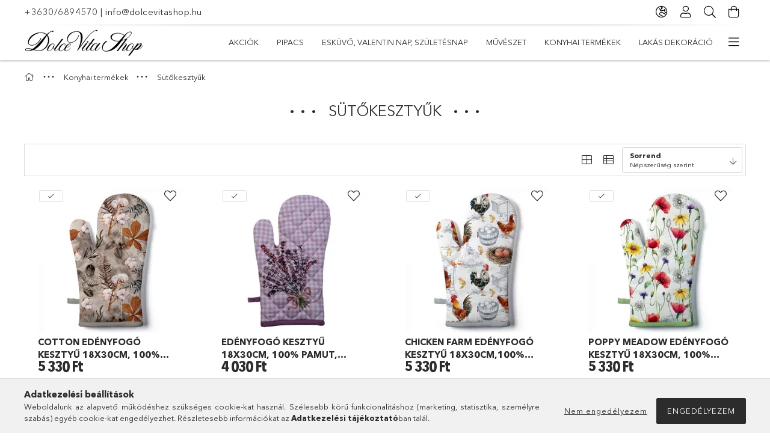

--- FILE ---
content_type: text/html; charset=UTF-8
request_url: https://www.dolcevitashop.hu/spl/633261/Sutokesztyuk
body_size: 37635
content:
<!DOCTYPE html>
<html lang="hu">
<head>
    <meta charset="utf-8">
<meta name="description" content="Sütőkesztyűk, Konyhai termékek, Dolce Vita Shop Premium Home & Design Webáruház">
<meta name="robots" content="index, follow">
<meta http-equiv="X-UA-Compatible" content="IE=Edge">
<meta property="og:site_name" content="Dolce Vita Shop Premium Home & Design Webáruház" />
<meta property="og:title" content="Sütőkesztyűk - Konyhai termékek - Dolce Vita Shop Premium Ho">
<meta property="og:description" content="Sütőkesztyűk, Konyhai termékek, Dolce Vita Shop Premium Home & Design Webáruház">
<meta property="og:type" content="website">
<meta property="og:url" content="https://www.dolcevitashop.hu/spl/633261/Sutokesztyuk">
<meta name="mobile-web-app-capable" content="yes">
<meta name="apple-mobile-web-app-capable" content="yes">
<meta name="MobileOptimized" content="320">
<meta name="HandheldFriendly" content="true">

<title>Sütőkesztyűk - Konyhai termékek - Dolce Vita Shop Premium Ho</title>


<script>
var service_type="shop";
var shop_url_main="https://www.dolcevitashop.hu";
var actual_lang="hu";
var money_len="0";
var money_thousend=" ";
var money_dec=",";
var shop_id=85791;
var unas_design_url="https:"+"/"+"/"+"www.dolcevitashop.hu"+"/"+"!common_design"+"/"+"base"+"/"+"001807"+"/";
var unas_design_code='001807';
var unas_base_design_code='1800';
var unas_design_ver=4;
var unas_design_subver=5;
var unas_shop_url='https://www.dolcevitashop.hu';
var responsive="yes";
var config_plus=new Array();
config_plus['cart_redirect']=1;
config_plus['money_type']='Ft';
config_plus['money_type_display']='Ft';
var lang_text=new Array();

var UNAS = UNAS || {};
UNAS.shop={"base_url":'https://www.dolcevitashop.hu',"domain":'www.dolcevitashop.hu',"username":'dolcevitashop.unas.hu',"id":85791,"lang":'hu',"currency_type":'Ft',"currency_code":'HUF',"currency_rate":'1',"currency_length":0,"base_currency_length":0,"canonical_url":'https://www.dolcevitashop.hu/spl/633261/Sutokesztyuk'};
UNAS.design={"code":'001807',"page":'product_list'};
UNAS.api_auth="757926807ca42dbf56b1c96e3f973989";
UNAS.customer={"email":'',"id":0,"group_id":0,"without_registration":0};
UNAS.shop["category_id"]="633261";
UNAS.shop["only_private_customer_can_purchase"] = false;
 

UNAS.text = {
    "button_overlay_close": `Bezár`,
    "popup_window": `Felugró ablak`,
    "list": `lista`,
    "updating_in_progress": `frissítés folyamatban`,
    "updated": `frissítve`,
    "is_opened": `megnyitva`,
    "is_closed": `bezárva`,
    "deleted": `törölve`,
    "consent_granted": `hozzájárulás megadva`,
    "consent_rejected": `hozzájárulás elutasítva`,
    "field_is_incorrect": `mező hibás`,
    "error_title": `Hiba!`,
    "product_variants": `termék változatok`,
    "product_added_to_cart": `A termék a kosárba került`,
    "product_added_to_cart_with_qty_problem": `A termékből csak [qty_added_to_cart] [qty_unit] került kosárba`,
    "product_removed_from_cart": `A termék törölve a kosárból`,
    "reg_title_name": `Név`,
    "reg_title_company_name": `Cégnév`,
    "number_of_items_in_cart": `Kosárban lévő tételek száma`,
    "cart_is_empty": `A kosár üres`,
    "cart_updated": `A kosár frissült`
};



UNAS.text["delete_from_favourites"]= `Törlés a kedvencek közül`;
UNAS.text["add_to_favourites"]= `Kedvencekhez`;






window.lazySizesConfig=window.lazySizesConfig || {};
window.lazySizesConfig.loadMode=1;
window.lazySizesConfig.loadHidden=false;

window.dataLayer = window.dataLayer || [];
function gtag(){dataLayer.push(arguments)};
gtag('js', new Date());
</script>

<script src="https://www.dolcevitashop.hu/!common_packages/jquery/jquery-3.2.1.js?mod_time=1759314983"></script>
<script src="https://www.dolcevitashop.hu/!common_packages/jquery/plugins/migrate/migrate.js?mod_time=1759314984"></script>
<script src="https://www.dolcevitashop.hu/!common_packages/jquery/plugins/tippy/popper-2.4.4.min.js?mod_time=1759314984"></script>
<script src="https://www.dolcevitashop.hu/!common_packages/jquery/plugins/tippy/tippy-bundle.umd.min.js?mod_time=1759314984"></script>
<script src="https://www.dolcevitashop.hu/!common_packages/jquery/plugins/autocomplete/autocomplete.js?mod_time=1759314983"></script>
<script src="https://www.dolcevitashop.hu/!common_packages/jquery/plugins/tools/overlay/overlay.js?mod_time=1759314984"></script>
<script src="https://www.dolcevitashop.hu/!common_packages/jquery/plugins/tools/toolbox/toolbox.expose.js?mod_time=1759314984"></script>
<script src="https://www.dolcevitashop.hu/!common_packages/jquery/plugins/lazysizes/lazysizes.min.js?mod_time=1759314984"></script>
<script src="https://www.dolcevitashop.hu/!common_packages/jquery/plugins/lazysizes/plugins/bgset/ls.bgset.min.js?mod_time=1759314984"></script>
<script src="https://www.dolcevitashop.hu/!common_packages/jquery/own/shop_common/exploded/common.js?mod_time=1764233415"></script>
<script src="https://www.dolcevitashop.hu/!common_packages/jquery/own/shop_common/exploded/common_overlay.js?mod_time=1759314983"></script>
<script src="https://www.dolcevitashop.hu/!common_packages/jquery/own/shop_common/exploded/common_shop_popup.js?mod_time=1759314983"></script>
<script src="https://www.dolcevitashop.hu/!common_packages/jquery/own/shop_common/exploded/page_product_list.js?mod_time=1759314983"></script>
<script src="https://www.dolcevitashop.hu/!common_packages/jquery/own/shop_common/exploded/function_favourites.js?mod_time=1759314983"></script>
<script src="https://www.dolcevitashop.hu/!common_packages/jquery/own/shop_common/exploded/function_product_subscription.js?mod_time=1759314983"></script>
<script src="https://www.dolcevitashop.hu/!common_packages/jquery/own/shop_common/exploded/function_param_filter.js?mod_time=1764233415"></script>
<script src="https://www.dolcevitashop.hu/!common_packages/jquery/own/shop_common/exploded/function_infinite_scroll.js?mod_time=1759314983"></script>
<script src="https://www.dolcevitashop.hu/!common_packages/jquery/plugins/hoverintent/hoverintent.js?mod_time=1759314984"></script>
<script src="https://www.dolcevitashop.hu/!common_packages/jquery/own/shop_tooltip/shop_tooltip.js?mod_time=1759314983"></script>
<script src="https://www.dolcevitashop.hu/!common_packages/jquery/plugins/waypoints/waypoints-4.0.0.js?mod_time=1759314984"></script>
<script src="https://www.dolcevitashop.hu/!common_packages/jquery/plugins/responsive_menu/responsive_menu-unas.js?mod_time=1759314984"></script>
<script src="https://www.dolcevitashop.hu/!common_packages/jquery/plugins/slick/slick.min.js?mod_time=1759314984"></script>
<script src="https://www.dolcevitashop.hu/!common_design/base/001800/main.js?mod_time=1759314986"></script>

<link href="https://www.dolcevitashop.hu/temp/shop_85791_f927c1228512cd446b547d1e365f91fa.css?mod_time=1764547325" rel="stylesheet" type="text/css">

<link href="https://www.dolcevitashop.hu/spl/633261/Sutokesztyuk" rel="canonical">
<link href="https://www.dolcevitashop.hu/spl/633261,2/Sutokesztyuk" rel="next">
<link rel="apple-touch-icon" href="https://www.dolcevitashop.hu/shop_ordered/85791/pic/Appletouchikon72.png" sizes="72x72">
<link rel="apple-touch-icon" href="https://www.dolcevitashop.hu/shop_ordered/85791/pic/Appletouchikon114.png" sizes="114x114">
<link rel="apple-touch-icon" href="https://www.dolcevitashop.hu/shop_ordered/85791/pic/Appletouchikon152.png" sizes="152x152">
<link rel="apple-touch-icon" href="https://www.dolcevitashop.hu/shop_ordered/85791/pic/Appletouchikon167.png" sizes="167x167">
<link rel="apple-touch-icon" href="https://www.dolcevitashop.hu/shop_ordered/85791/pic/Appletouchikon180.png">
<link id="favicon-16x16" rel="icon" type="image/png" href="https://www.dolcevitashop.hu/shop_ordered/85791/pic/favicon16.png" sizes="16x16">
<link id="favicon-32x32" rel="icon" type="image/png" href="https://www.dolcevitashop.hu/shop_ordered/85791/pic/favicon32.png" sizes="32x32">
<link id="favicon-96x96" rel="icon" type="image/png" href="https://www.dolcevitashop.hu/shop_ordered/85791/pic/Favicon96.png" sizes="96x96">
<link id="favicon-192x192" rel="icon" type="image/png" href="https://www.dolcevitashop.hu/shop_ordered/85791/pic/Favicon192.png" sizes="192x192">
<script>
        var google_consent=1;
    
        gtag('consent', 'default', {
           'ad_storage': 'denied',
           'ad_user_data': 'denied',
           'ad_personalization': 'denied',
           'analytics_storage': 'denied',
           'functionality_storage': 'denied',
           'personalization_storage': 'denied',
           'security_storage': 'granted'
        });

    
        gtag('consent', 'update', {
           'ad_storage': 'denied',
           'ad_user_data': 'denied',
           'ad_personalization': 'denied',
           'analytics_storage': 'denied',
           'functionality_storage': 'denied',
           'personalization_storage': 'denied',
           'security_storage': 'granted'
        });

        </script>
    <script async src="https://www.googletagmanager.com/gtag/js?id=G-T8PWX7LX05"></script>    <script>
    gtag('config', 'G-T8PWX7LX05');

        </script>
        <script>
    var google_analytics=1;

            gtag('event', 'view_item_list', {
              "currency": "HUF",
              "items": [
                                        {
                          "item_id": "ZV-8712159181265",
                          "item_name": "Cotton edényfogó kesztyű 18x30cm, 100% pamut",
                                                    "item_category": "Konyhai termékek/Sütőkesztyűk",                          "price": '5330',
                          "list_position": 1,
                          "list_name": 'Konyhai termékek/Sütőkesztyűk'
                      }
                    ,                      {
                          "item_id": "ZV-87174599__772__",
                          "item_name": "Edényfogó kesztyű 18x30cm, 100% pamut, Lavender Garden",
                                                    "item_category": "Konyhai termékek/Sütőkesztyűk",                          "price": '4030',
                          "list_position": 2,
                          "list_name": 'Konyhai termékek/Sütőkesztyűk'
                      }
                    ,                      {
                          "item_id": "ZV-8712159178__74",
                          "item_name": "Chicken Farm edényfogó kesztyű 18x30cm,100% pamut",
                                                    "item_category": "Konyhai termékek/Sütőkesztyűk",                          "price": '5330',
                          "list_position": 3,
                          "list_name": 'Konyhai termékek/Sütőkesztyűk'
                      }
                    ,                      {
                          "item_id": "ZV-8712159178289",
                          "item_name": "Poppy Meadow edényfogó kesztyű 18x30cm, 100% pamut",
                                                    "item_category": "Konyhai termékek/Sütőkesztyűk",                          "price": '5330',
                          "list_position": 4,
                          "list_name": 'Konyhai termékek/Sütőkesztyűk'
                      }
                    ,                      {
                          "item_id": "ZV-8717459913776",
                          "item_name": "Edényfogó kesztyű 18x30cm 100% pamut, Blueberry Fields",
                                                    "item_category": "Konyhai termékek/Sütőkesztyűk",                          "price": '3820',
                          "list_position": 5,
                          "list_name": 'Konyhai termékek/Sütőkesztyűk'
                      }
                    ,                      {
                          "item_id": "ZV-8717459828__7__",
                          "item_name": "Edényfogó kesztyű 18x30cm 100% pamut, Happy Bunny",
                                                    "item_category": "Konyhai termékek/Sütőkesztyűk",                          "price": '4030',
                          "list_position": 6,
                          "list_name": 'Konyhai termékek/Sütőkesztyűk'
                      }
                    ,                      {
                          "item_id": "ZV-871745967__686",
                          "item_name": "Edényfogó kesztyű 18x30cm pamut, Dearly Christmas",
                                                    "item_category": "Konyhai termékek/Sütőkesztyűk",                          "price": '3800',
                          "list_position": 7,
                          "list_name": 'Konyhai termékek/Sütőkesztyűk'
                      }
                    ,                      {
                          "item_id": "ZV-8717459828421",
                          "item_name": "Edényfogó kesztyű 18x30cm, 100% pamut,Rustic Rose",
                                                    "item_category": "Konyhai termékek/Sütőkesztyűk",                          "price": '4030',
                          "list_position": 8,
                          "list_name": 'Konyhai termékek/Sütőkesztyűk'
                      }
                    ,                      {
                          "item_id": "ZV-8712159192377",
                          "item_name": "  Winter greenery white edényfogó kesztyű 18x30cm, 100% pamut",
                                                    "item_category": "Konyhai termékek/Sütőkesztyűk",                          "price": '5330',
                          "list_position": 9,
                          "list_name": 'Konyhai termékek/Sütőkesztyűk'
                      }
                    ,                      {
                          "item_id": "ZV-8717459828247",
                          "item_name": "Edényfogó kesztyű 18x30cm, 100% pamut,Flowerbomb",
                                                    "item_category": "Konyhai termékek/Sütőkesztyűk",                          "price": '4030',
                          "list_position": 10,
                          "list_name": 'Konyhai termékek/Sütőkesztyűk'
                      }
                    ,                      {
                          "item_id": "ZV-8712159178562",
                          "item_name": "Sara Cream edényfogó kesztyű 18x30cm, 100% pamut",
                                                    "item_category": "Konyhai termékek/Sütőkesztyűk",                          "price": '5330',
                          "list_position": 11,
                          "list_name": 'Konyhai termékek/Sütőkesztyűk'
                      }
                    ,                      {
                          "item_id": "ZV-871745994____48",
                          "item_name": "Edényfogó kesztyű 18x30cm, 100% pamut, Frosty and Sweet",
                                                    "item_category": "Konyhai termékek/Sütőkesztyűk",                          "price": '3800',
                          "list_position": 12,
                          "list_name": 'Konyhai termékek/Sütőkesztyűk'
                      }
                    ,                      {
                          "item_id": "ZV-8712159188__35",
                          "item_name": "  Ornamental Flowers White edényfogó kesztyű 18x30cm, 100% pamut",
                                                    "item_category": "Konyhai termékek/Sütőkesztyűk",                          "price": '5330',
                          "list_position": 13,
                          "list_name": 'Konyhai termékek/Sütőkesztyűk'
                      }
                    ,                      {
                          "item_id": "ZV-8717459751965",
                          "item_name": "Edényfogó kesztyű 16x30cm, pamut, Romantic Roses",
                                                    "item_category": "Konyhai termékek/Sütőkesztyűk",                          "price": '4030',
                          "list_position": 14,
                          "list_name": 'Konyhai termékek/Sütőkesztyűk'
                      }
                    ,                      {
                          "item_id": "ZV-871215918__572",
                          "item_name": "Robin Family edényfogó kesztyű 18x30cm, 100% pamut",
                                                    "item_category": "Konyhai termékek/Sütőkesztyűk",                          "price": '5330',
                          "list_position": 15,
                          "list_name": 'Konyhai termékek/Sütőkesztyűk'
                      }
                    ,                      {
                          "item_id": "ZV-8712159186543",
                          "item_name": "Lunaria Green edényfogó kesztyű 18x30cm, 100% pamut",
                                                    "item_category": "Konyhai termékek/Sütőkesztyűk",                          "price": '5330',
                          "list_position": 16,
                          "list_name": 'Konyhai termékek/Sütőkesztyűk'
                      }
                    ,                      {
                          "item_id": "ZV-872__898__12122",
                          "item_name": "Edényfogó kesztyű 18x30cm, 100% pamut, Sweet Roses",
                                                    "item_category": "Konyhai termékek/Sütőkesztyűk",                          "price": '3820',
                          "list_position": 17,
                          "list_name": 'Konyhai termékek/Sütőkesztyűk'
                      }
                    ,                      {
                          "item_id": "ZV-87174598__2537",
                          "item_name": "Edényfogó kesztyű 18x30cm, pamut, Bloom Like Wildflowers",
                                                    "item_category": "Konyhai termékek/Sütőkesztyűk",                          "price": '2660',
                          "list_position": 18,
                          "list_name": 'Konyhai termékek/Sütőkesztyűk'
                      }
                    ,                      {
                          "item_id": "ZV-8717459935143",
                          "item_name": "  Gyerek edényfogó kesztyű 12x21cm, 100% pamut, Pastel Nutcracker",
                                                    "item_category": "Konyhai termékek/Sütőkesztyűk",                          "price": '3530',
                          "list_position": 19,
                          "list_name": 'Konyhai termékek/Sütőkesztyűk'
                      }
                    ,                      {
                          "item_id": "ZV-8712159181623",
                          "item_name": "Pine Cone All Over edényfogó kesztyű 18x30cm, 100% pamut",
                                                    "item_category": "Konyhai termékek/Sütőkesztyűk",                          "price": '5330',
                          "list_position": 20,
                          "list_name": 'Konyhai termékek/Sütőkesztyűk'
                      }
                                  ],
              'non_interaction': true
        });
           </script>
       <script>
        var google_ads=1;

                gtag('event','remarketing', {
            'ecomm_pagetype': 'category',
            'ecomm_prodid': ["ZV-8712159181265","ZV-87174599__772__","ZV-8712159178__74","ZV-8712159178289","ZV-8717459913776","ZV-8717459828__7__","ZV-871745967__686","ZV-8717459828421","ZV-8712159192377","ZV-8717459828247","ZV-8712159178562","ZV-871745994____48","ZV-8712159188__35","ZV-8717459751965","ZV-871215918__572","ZV-8712159186543","ZV-872__898__12122","ZV-87174598__2537","ZV-8717459935143","ZV-8712159181623"]        });
            </script>
    	<script>
	/* <![CDATA[ */
	$(document).ready(function() {
       $(document).bind("contextmenu",function(e) {
            return false;
       });
	});
	/* ]]> */
	</script>
	
    <meta content="width=device-width, initial-scale=1.0" name="viewport">
	<link rel="preload" href="https://www.dolcevitashop.hu/!common_design/own/fonts/1800/customicons/custom-icons.woff2" as="font" type="font/woff2" crossorigin>
	<link rel="preload" href="https://www.dolcevitashop.hu/!common_design/own/fonts/1800/customicons/custom-icons.woff" as="font" type="font/woff" crossorigin>
	<link rel="preload" href="https://www.dolcevitashop.hu/!common_design/own/fonts/avenirnext/AvenirNextCyr-Bold.woff2" as="font" type="font/woff2" crossorigin>
	<link rel="preload" href="https://www.dolcevitashop.hu/!common_design/own/fonts/avenirnext/AvenirNextCyr-Regular.woff2" as="font" type="font/woff2" crossorigin>
	<link rel="preload" href="https://www.dolcevitashop.hu/!common_design/own/fonts/avenirnext/AvenirNextLTPro-BoldCn.woff2" as="font" type="font/woff2" crossorigin>
	<link rel="preload" href="https://www.dolcevitashop.hu/!common_design/own/fonts/avenirnext/AvenirNextLTPro-Cn.woff2" as="font" type="font/woff2" crossorigin>

    
    

    
    
    


            <style>
                                    .banner_start_big-wrapper:not(.inited) > .slider-pro {position:absolute;top:0;left:50%;transform:translateX(-50%);}
                .banner_start_big-wrapper:not(.inited) {padding-top: calc(32.4607329843% + 40px);}
                 @media (max-width: 991.98px){ .banner_start_big-wrapper:not(.inited) { padding-top: calc(50% + 40px);}}                  @media (max-width: 767.98px){ .banner_start_big-wrapper:not(.inited) { padding-top: calc(78.125% + 40px);}}                  @media (max-width: 575.98px){ .banner_start_big-wrapper:not(.inited) { padding-top: calc(78.125% + 40px);}}                 @media (min-width: 1921px){ .banner_start_big-wrapper:not(.inited) > .slider-pro { position: static;transform:none;top:unset;left:unset; } .banner_start_big-wrapper:not(.inited) { padding-top:0;} }
                            </style>
    
    
    
    
    
    
    
    
    
    
    
    
    



            <style>
                                                     .start_brand_slider .element__img-outer {
                    overflow: hidden;
                }
                .start_brand_slider .element__img-wrapper {
                    position: relative;
                }
                .start_brand_slider .element__img {
                    position: absolute;
                    left: 0;
                    right: 0;
                    bottom: 0;
                    top: 0;
                }
                
                .start_brand_slider__element-num--1 .element__img-outer {
                    width: 180px;
                }
                .start_brand_slider__element-num--1 .element__img-wrapper {
                    padding-top: 44.4444444444%;
                }

                                @media (max-width: 991.98px){
                    .start_brand_slider__element-num--1 .element__img-outer {
                        width: 180px;
                    }
                    .start_brand_slider__element-num--1 .element__img-wrapper {
                        padding-top: 44.4444444444%;
                    }
                }
                
                                @media (max-width: 767.98px) {
                    .start_brand_slider__element-num--1 .element__img-outer {
                        width: 180px;
                    }
                    .start_brand_slider__element-num--1 .element__img-wrapper {
                        padding-top: 44.4444444444%;
                    }
                }
                
                                @media (max-width: 575.98px){
                    .start_brand_slider__element-num--1 .element__img-outer {
                        width: 180px;
                    }
                    .start_brand_slider__element-num--1 .element__img-wrapper {
                        padding-top: 44.4444444444%;
                    }
                }
                                                                
                .start_brand_slider__element-num--2 .element__img-outer {
                    width: 180px;
                }
                .start_brand_slider__element-num--2 .element__img-wrapper {
                    padding-top: 44.4444444444%;
                }

                                @media (max-width: 991.98px){
                    .start_brand_slider__element-num--2 .element__img-outer {
                        width: 180px;
                    }
                    .start_brand_slider__element-num--2 .element__img-wrapper {
                        padding-top: 44.4444444444%;
                    }
                }
                
                                @media (max-width: 767.98px) {
                    .start_brand_slider__element-num--2 .element__img-outer {
                        width: 180px;
                    }
                    .start_brand_slider__element-num--2 .element__img-wrapper {
                        padding-top: 44.4444444444%;
                    }
                }
                
                                @media (max-width: 575.98px){
                    .start_brand_slider__element-num--2 .element__img-outer {
                        width: 180px;
                    }
                    .start_brand_slider__element-num--2 .element__img-wrapper {
                        padding-top: 44.4444444444%;
                    }
                }
                                                                
                .start_brand_slider__element-num--3 .element__img-outer {
                    width: 180px;
                }
                .start_brand_slider__element-num--3 .element__img-wrapper {
                    padding-top: 44.4444444444%;
                }

                                @media (max-width: 991.98px){
                    .start_brand_slider__element-num--3 .element__img-outer {
                        width: 180px;
                    }
                    .start_brand_slider__element-num--3 .element__img-wrapper {
                        padding-top: 44.4444444444%;
                    }
                }
                
                                @media (max-width: 767.98px) {
                    .start_brand_slider__element-num--3 .element__img-outer {
                        width: 180px;
                    }
                    .start_brand_slider__element-num--3 .element__img-wrapper {
                        padding-top: 44.4444444444%;
                    }
                }
                
                                @media (max-width: 575.98px){
                    .start_brand_slider__element-num--3 .element__img-outer {
                        width: 180px;
                    }
                    .start_brand_slider__element-num--3 .element__img-wrapper {
                        padding-top: 44.4444444444%;
                    }
                }
                                                                
                .start_brand_slider__element-num--4 .element__img-outer {
                    width: 180px;
                }
                .start_brand_slider__element-num--4 .element__img-wrapper {
                    padding-top: 44.4444444444%;
                }

                                @media (max-width: 991.98px){
                    .start_brand_slider__element-num--4 .element__img-outer {
                        width: 180px;
                    }
                    .start_brand_slider__element-num--4 .element__img-wrapper {
                        padding-top: 44.4444444444%;
                    }
                }
                
                                @media (max-width: 767.98px) {
                    .start_brand_slider__element-num--4 .element__img-outer {
                        width: 180px;
                    }
                    .start_brand_slider__element-num--4 .element__img-wrapper {
                        padding-top: 44.4444444444%;
                    }
                }
                
                                @media (max-width: 575.98px){
                    .start_brand_slider__element-num--4 .element__img-outer {
                        width: 180px;
                    }
                    .start_brand_slider__element-num--4 .element__img-wrapper {
                        padding-top: 44.4444444444%;
                    }
                }
                                                                
                .start_brand_slider__element-num--5 .element__img-outer {
                    width: 180px;
                }
                .start_brand_slider__element-num--5 .element__img-wrapper {
                    padding-top: 44.4444444444%;
                }

                                @media (max-width: 991.98px){
                    .start_brand_slider__element-num--5 .element__img-outer {
                        width: 180px;
                    }
                    .start_brand_slider__element-num--5 .element__img-wrapper {
                        padding-top: 44.4444444444%;
                    }
                }
                
                                @media (max-width: 767.98px) {
                    .start_brand_slider__element-num--5 .element__img-outer {
                        width: 180px;
                    }
                    .start_brand_slider__element-num--5 .element__img-wrapper {
                        padding-top: 44.4444444444%;
                    }
                }
                
                                @media (max-width: 575.98px){
                    .start_brand_slider__element-num--5 .element__img-outer {
                        width: 180px;
                    }
                    .start_brand_slider__element-num--5 .element__img-wrapper {
                        padding-top: 44.4444444444%;
                    }
                }
                                                                
                .start_brand_slider__element-num--6 .element__img-outer {
                    width: 180px;
                }
                .start_brand_slider__element-num--6 .element__img-wrapper {
                    padding-top: 44.4444444444%;
                }

                                @media (max-width: 991.98px){
                    .start_brand_slider__element-num--6 .element__img-outer {
                        width: 180px;
                    }
                    .start_brand_slider__element-num--6 .element__img-wrapper {
                        padding-top: 44.4444444444%;
                    }
                }
                
                                @media (max-width: 767.98px) {
                    .start_brand_slider__element-num--6 .element__img-outer {
                        width: 180px;
                    }
                    .start_brand_slider__element-num--6 .element__img-wrapper {
                        padding-top: 44.4444444444%;
                    }
                }
                
                                @media (max-width: 575.98px){
                    .start_brand_slider__element-num--6 .element__img-outer {
                        width: 180px;
                    }
                    .start_brand_slider__element-num--6 .element__img-wrapper {
                        padding-top: 44.4444444444%;
                    }
                }
                                                                
                .start_brand_slider__element-num--7 .element__img-outer {
                    width: 180px;
                }
                .start_brand_slider__element-num--7 .element__img-wrapper {
                    padding-top: 44.4444444444%;
                }

                                @media (max-width: 991.98px){
                    .start_brand_slider__element-num--7 .element__img-outer {
                        width: 180px;
                    }
                    .start_brand_slider__element-num--7 .element__img-wrapper {
                        padding-top: 44.4444444444%;
                    }
                }
                
                                @media (max-width: 767.98px) {
                    .start_brand_slider__element-num--7 .element__img-outer {
                        width: 180px;
                    }
                    .start_brand_slider__element-num--7 .element__img-wrapper {
                        padding-top: 44.4444444444%;
                    }
                }
                
                                @media (max-width: 575.98px){
                    .start_brand_slider__element-num--7 .element__img-outer {
                        width: 180px;
                    }
                    .start_brand_slider__element-num--7 .element__img-wrapper {
                        padding-top: 44.4444444444%;
                    }
                }
                                                                
                .start_brand_slider__element-num--8 .element__img-outer {
                    width: 180px;
                }
                .start_brand_slider__element-num--8 .element__img-wrapper {
                    padding-top: 44.4444444444%;
                }

                                @media (max-width: 991.98px){
                    .start_brand_slider__element-num--8 .element__img-outer {
                        width: 180px;
                    }
                    .start_brand_slider__element-num--8 .element__img-wrapper {
                        padding-top: 44.4444444444%;
                    }
                }
                
                                @media (max-width: 767.98px) {
                    .start_brand_slider__element-num--8 .element__img-outer {
                        width: 180px;
                    }
                    .start_brand_slider__element-num--8 .element__img-wrapper {
                        padding-top: 44.4444444444%;
                    }
                }
                
                                @media (max-width: 575.98px){
                    .start_brand_slider__element-num--8 .element__img-outer {
                        width: 180px;
                    }
                    .start_brand_slider__element-num--8 .element__img-wrapper {
                        padding-top: 44.4444444444%;
                    }
                }
                                                                
                .start_brand_slider__element-num--9 .element__img-outer {
                    width: 180px;
                }
                .start_brand_slider__element-num--9 .element__img-wrapper {
                    padding-top: 44.4444444444%;
                }

                                @media (max-width: 991.98px){
                    .start_brand_slider__element-num--9 .element__img-outer {
                        width: 180px;
                    }
                    .start_brand_slider__element-num--9 .element__img-wrapper {
                        padding-top: 44.4444444444%;
                    }
                }
                
                                @media (max-width: 767.98px) {
                    .start_brand_slider__element-num--9 .element__img-outer {
                        width: 180px;
                    }
                    .start_brand_slider__element-num--9 .element__img-wrapper {
                        padding-top: 44.4444444444%;
                    }
                }
                
                                @media (max-width: 575.98px){
                    .start_brand_slider__element-num--9 .element__img-outer {
                        width: 180px;
                    }
                    .start_brand_slider__element-num--9 .element__img-wrapper {
                        padding-top: 44.4444444444%;
                    }
                }
                                                                
                .start_brand_slider__element-num--10 .element__img-outer {
                    width: 180px;
                }
                .start_brand_slider__element-num--10 .element__img-wrapper {
                    padding-top: 44.4444444444%;
                }

                                @media (max-width: 991.98px){
                    .start_brand_slider__element-num--10 .element__img-outer {
                        width: 180px;
                    }
                    .start_brand_slider__element-num--10 .element__img-wrapper {
                        padding-top: 44.4444444444%;
                    }
                }
                
                                @media (max-width: 767.98px) {
                    .start_brand_slider__element-num--10 .element__img-outer {
                        width: 180px;
                    }
                    .start_brand_slider__element-num--10 .element__img-wrapper {
                        padding-top: 44.4444444444%;
                    }
                }
                
                                @media (max-width: 575.98px){
                    .start_brand_slider__element-num--10 .element__img-outer {
                        width: 180px;
                    }
                    .start_brand_slider__element-num--10 .element__img-wrapper {
                        padding-top: 44.4444444444%;
                    }
                }
                                            </style>
    
    
</head>

<body class='design_ver4 design_subver1 design_subver2 design_subver3 design_subver4 design_subver5' id="ud_shop_art">
<div id="image_to_cart" style="display:none; position:absolute; z-index:100000;"></div>
<div class="overlay_common overlay_warning" id="overlay_cart_add"></div>
<script>$(document).ready(function(){ overlay_init("cart_add",{"onBeforeLoad":false}); });</script>
<div class="overlay_common overlay_dialog" id="overlay_save_filter"></div>
<script>$(document).ready(function(){ overlay_init("save_filter",{"closeOnEsc":true,"closeOnClick":true}); });</script>
<div id="overlay_login_outer"></div>	
	<script>
	$(document).ready(function(){
	    var login_redir_init="";

		$("#overlay_login_outer").overlay({
			onBeforeLoad: function() {
                var login_redir_temp=login_redir_init;
                if (login_redir_act!="") {
                    login_redir_temp=login_redir_act;
                    login_redir_act="";
                }

									$.ajax({
						type: "GET",
						async: true,
						url: "https://www.dolcevitashop.hu/shop_ajax/ajax_popup_login.php",
						data: {
							shop_id:"85791",
							lang_master:"hu",
                            login_redir:login_redir_temp,
							explicit:"ok",
							get_ajax:"1"
						},
						success: function(data){
							$("#overlay_login_outer").html(data);
							if (unas_design_ver >= 5) $("#overlay_login_outer").modal('show');
							$('#overlay_login1 input[name=shop_pass_login]').keypress(function(e) {
								var code = e.keyCode ? e.keyCode : e.which;
								if(code.toString() == 13) {		
									document.form_login_overlay.submit();		
								}	
							});	
						}
					});
								},
			top: 50,
			mask: {
	color: "#000000",
	loadSpeed: 200,
	maskId: "exposeMaskOverlay",
	opacity: 0.7
},
			closeOnClick: (config_plus['overlay_close_on_click_forced'] === 1),
			onClose: function(event, overlayIndex) {
				$("#login_redir").val("");
			},
			load: false
		});
		
			});
	function overlay_login() {
		$(document).ready(function(){
			$("#overlay_login_outer").overlay().load();
		});
	}
	function overlay_login_remind() {
        if (unas_design_ver >= 5) {
            $("#overlay_remind").overlay().load();
        } else {
            $(document).ready(function () {
                $("#overlay_login_outer").overlay().close();
                setTimeout('$("#overlay_remind").overlay().load();', 250);
            });
        }
	}

    var login_redir_act="";
    function overlay_login_redir(redir) {
        login_redir_act=redir;
        $("#overlay_login_outer").overlay().load();
    }
	</script>  
	<div class="overlay_common overlay_info" id="overlay_remind"></div>
<script>$(document).ready(function(){ overlay_init("remind",[]); });</script>

	<script>
    	function overlay_login_error_remind() {
		$(document).ready(function(){
			load_login=0;
			$("#overlay_error").overlay().close();
			setTimeout('$("#overlay_remind").overlay().load();', 250);	
		});
	}
	</script>  
	<div class="overlay_common overlay_info" id="overlay_newsletter"></div>
<script>$(document).ready(function(){ overlay_init("newsletter",[]); });</script>

<script>
function overlay_newsletter() {
    $(document).ready(function(){
        $("#overlay_newsletter").overlay().load();
    });
}
</script>
<div class="overlay_common overlay_info" id="overlay_product_subscription"></div>
<script>$(document).ready(function(){ overlay_init("product_subscription",[]); });</script>
<div class="overlay_common overlay_error" id="overlay_script"></div>
<script>$(document).ready(function(){ overlay_init("script",[]); });</script>
    <script>
    $(document).ready(function() {
        $.ajax({
            type: "GET",
            url: "https://www.dolcevitashop.hu/shop_ajax/ajax_stat.php",
            data: {master_shop_id:"85791",get_ajax:"1"}
        });
    });
    </script>
    

<div id="container" class="page_shop_art_633261 w-100 overflow-hidden layout--default">

    <header class="header bg-white js-header">
        <div class="container">
            <div class="header__inner d-flex d-lg-block align-items-center flex-wrap">
                <div class="header-top-mobile d-lg-none w-100 position-relative">
                    


    <div class="js-element header_banner py-2 text-center font-s" data-element-name="header_banner">
                    <p><a href='tel:+36306894570'>+3630/6894570</a> | <a href='mailto:info@dolcevitashop.hu'>info@dolcevitashop.hu</a></p>
            </div>

                </div>
                <div class="header-top order-2 order-lg-0 ml-auto ml-lg-0 py-2 py-lg-0">
                    <div class="header-top__inner d-flex align-items-center position-relative">
                        <div class="header-top__left-side order-1 d-none d-lg-block">
                            


    <div class="js-element header_banner " data-element-name="header_banner">
                    <p><a href='tel:+36306894570'>+3630/6894570</a> | <a href='mailto:info@dolcevitashop.hu'>info@dolcevitashop.hu</a></p>
            </div>

                        </div>
                        <div class="header-top__right-side d-flex order-2 position-relative ml-auto">
                            <div class="cat-box--mobile js-dropdown-container">
                                <button class="cat-box__btn cat-box__btn--mobile js-dropdown--btn dropdown--btn d-lg-none" aria-label="Kategóriák">
                                    <span class="cat-box__btn-icon icon--hamburger"></span>
                                </button>
                                <div class="dropdown--content dropdown--content-r js-dropdown--content p-0">
                                    <div class="cat-box--mobile d-block h-100">
                                        <div id="responsive_cat_menu"><div id="responsive_cat_menu_content"><script>var responsive_menu='$(\'#responsive_cat_menu ul\').responsive_menu({ajax_type: "GET",ajax_param_str: "cat_key|aktcat",ajax_url: "https://www.dolcevitashop.hu/shop_ajax/ajax_box_cat.php",ajax_data: "master_shop_id=85791&lang_master=hu&get_ajax=1&type=responsive_call&box_var_name=shop_cat&box_var_already=no&box_var_responsive=yes&box_var_section=content&box_var_highlight=yes&box_var_type=normal&box_var_multilevel_id=responsive_cat_menu",menu_id: "responsive_cat_menu"});'; </script><div class="responsive_menu"><div class="responsive_menu_nav"><div class="responsive_menu_navtop"><div class="responsive_menu_back "></div><div class="responsive_menu_title ">&nbsp;</div><div class="responsive_menu_close "></div></div><div class="responsive_menu_navbottom"></div></div><div class="responsive_menu_content"><ul style="display:none;"><li><a href="https://www.dolcevitashop.hu/shop_artspec.php?artspec=1" class="text_small">Akciók</a></li><li><span class="ajax_param">746384|633261</span><a href="https://www.dolcevitashop.hu/Pipacs" class="text_small resp_clickable" onclick="return false;">Pipacs</a></li><li><span class="ajax_param">532580|633261</span><a href="https://www.dolcevitashop.hu/Eskuvo-Valentin-nap-Szuletesnap" class="text_small resp_clickable" onclick="return false;">Esküvő, Valentin nap, Születésnap</a></li><li><div class="next_level_arrow"></div><span class="ajax_param">374229|633261</span><a href="https://www.dolcevitashop.hu/Muveszet" class="text_small has_child resp_clickable" onclick="return false;">Művészet</a></li><li class="active_menu"><div class="next_level_arrow"></div><span class="ajax_param">899977|633261</span><a href="https://www.dolcevitashop.hu/sct/899977/Konyhai-termekek" class="text_small has_child resp_clickable" onclick="return false;">Konyhai termékek</a></li><li><div class="next_level_arrow"></div><span class="ajax_param">416310|633261</span><a href="https://www.dolcevitashop.hu/sct/416310/Lakas-dekoracio" class="text_small has_child resp_clickable" onclick="return false;">Lakás dekoráció</a></li><li><div class="next_level_arrow"></div><span class="ajax_param">576142|633261</span><a href="https://www.dolcevitashop.hu/sct/576142/Divatkiegeszitok" class="text_small has_child resp_clickable" onclick="return false;">Divatkiegészítők</a></li><li><div class="next_level_arrow"></div><span class="ajax_param">389088|633261</span><a href="https://www.dolcevitashop.hu/sct/389088/Szezonalis-termekek" class="text_small has_child resp_clickable" onclick="return false;">Szezonális termékek</a></li><li><div class="next_level_arrow"></div><span class="ajax_param">702974|633261</span><a href="https://www.dolcevitashop.hu/sct/702974/Higieniai-termekek" class="text_small has_child resp_clickable" onclick="return false;">Higiéniai termékek</a></li><li><div class="next_level_arrow"></div><span class="ajax_param">737940|633261</span><a href="https://www.dolcevitashop.hu/sct/737940/Papir-iroszer" class="text_small has_child resp_clickable" onclick="return false;">Papír-írószer</a></li><li class="responsive_menu_item_page"><span class="ajax_param">9999999930300|1</span><a href="https://www.dolcevitashop.hu/stiluspillanatok-blog" class="text_small responsive_menu_page resp_clickable" onclick="return false;" target="_top">Stíluspillanatok - Blog</a></li><li class="responsive_menu_item_page"><span class="ajax_param">9999999148690|1</span><a href="https://www.dolcevitashop.hu/rolunk" class="text_small responsive_menu_page resp_clickable" onclick="return false;" target="_top">Rólunk</a></li><li class="responsive_menu_item_page"><span class="ajax_param">9999999949909|1</span><a href="https://www.dolcevitashop.hu/etikai-kodex" class="text_small responsive_menu_page resp_clickable" onclick="return false;" target="_top">Dolce Vita Shop Etikai Kódex</a></li></ul></div></div></div></div>
                                    </div>
                                </div>
                            </div>
                            <div class="lang-and-cur-col js-lang-and-cur js-dropdown-container">
                                <button class="lang-and-cur__btn js-dropdown--btn dropdown--btn" aria-label="Nyelv váltás Pénznem váltás">
                                    <span class="lang-and-cur__btn-icon icon--globe"></span>
                                </button>
                                <div class="lang-and-cur__dropdown dropdown--content dropdown--content-r js-dropdown--content">
                                    <div class="lang-and-cur__btn-close d-lg-none dropdown--btn-close js-dropdown--btn-close"></div>
                                    <div class="lang">
                                        <div class="lang__content"><div class="lang__content-inner box_content" id="box_lang_content">
    <div class="lang__flag-list fs-0">
                <a id="box_lang_hu" href="#" data-uri="/spl/633261/Sutokesztyuk" onclick="location.href='https://www.dolcevitashop.hu'+$(this).data('uri')" data-lang-code="hu" class="is-selected" aria-current="true" aria-label="Magyar" title="Magyar" rel="nofollow">
            <img width="30" height="22" src="https://www.dolcevitashop.hu/!common_design/own/image/icon/flag/30x22/hu.gif" alt="Magyar" title="Magyar" class="box_lang_flag_select">
        </a>
                <a id="box_lang_bg" href="#" data-uri="/bg/spl/633261/Sutokesztyuk" onclick="location.href='https://www.dolcevitashop.hu'+$(this).data('uri')" data-lang-code="bg" aria-label="Български" title="Български" rel="nofollow">
            <img width="30" height="22" src="https://www.dolcevitashop.hu/!common_design/own/image/icon/flag/30x22/bg.gif" alt="Български" title="Български" class="box_lang_flag">
        </a>
                <a id="box_lang_ro" href="#" data-uri="/ro/spl/633261/Sutokesztyuk" onclick="location.href='https://www.dolcevitashop.hu'+$(this).data('uri')" data-lang-code="ro" aria-label="Română" title="Română" rel="nofollow">
            <img width="30" height="22" src="https://www.dolcevitashop.hu/!common_design/own/image/icon/flag/30x22/ro.gif" alt="Română" title="Română" class="box_lang_flag">
        </a>
            </div>
</div>
</div>
                                    </div>
                                    <div class="line-separator mt-2 d-none"></div>
                                    <div class="currency">
                                        <div class="currency__content"></div>
                                    </div>
                                </div>
                            </div>
                                <div class="profile-col js-dropdown-container">
        <button class="profile__btn js-profile-btn js-dropdown--btn dropdown--btn" id="profile__btn" data-orders="https://www.dolcevitashop.hu/shop_order_track.php" aria-label="Profil">
            <span class="profile__btn-icon icon--head"></span>
        </button>
                    <div class="profile__dropdown dropdown--content dropdown--content-r js-dropdown--content d-xl-block">
                <div class="profile__btn-close icon--close btn btn--square btn-link d-lg-none dropdown--btn-close js-dropdown--btn-close"></div>
                <div class="login-box__loggedout-container">
                    <form name="form_login" action="https://www.dolcevitashop.hu/shop_logincheck.php" method="post"><input name="file_back" type="hidden" value="/spl/633261/Sutokesztyuk"><input type="hidden" name="login_redir" value="" id="login_redir">
                        <div class="login-box__form-inner">
                            <div class="login-box__input-field form-label-group">
                                <input name="shop_user_login" id="shop_user_login" aria-label="Email" placeholder='Email' type="email" autocomplete="email"                                       maxlength="100" class="form-control mb-1" spellcheck="false" autocapitalize="off" required
                                >
                                <label for="shop_user_login">Email</label>
                            </div>
                            <div class="login-box__input-field form-label-group">
                                <input name="shop_pass_login" id="shop_pass_login" aria-label="Jelszó" placeholder="Jelszó"
                                       type="password" maxlength="100" class="form-control mb-1"
                                       spellcheck="false" autocomplete="current-password" autocapitalize="off" required
                                >
                                <label for="shop_pass_login">Jelszó</label>
                            </div>
                            <button class="btn btn-primary btn-block">Belép</button>
                        </div>
                        <div class="btn-wrap">
                            <button type="button" class="login-box__remind-btn btn btn-link px-0 py-1 text-primary" onclick="overlay_login_remind()">Elfelejtettem a jelszavamat</button>
                        </div>
                    </form>

                    <div class="line-separator"></div>

                    <div class="login-box__other-buttons">
                        <div class="btn-wrap">
                            <a class="login-box__reg-btn btn btn-link py-2 pl-4" href="https://www.dolcevitashop.hu/shop_reg.php?no_reg=0">Regisztráció</a>
                        </div>
                                                                    </div>
                </div>
            </div>
            </div>

                            <div class="search-col js-dropdown-container browser-is-chrome">
    <button class="search__btn js-search-btn js-dropdown--btn dropdown--btn" id="search__btn" aria-label="Keresés">
        <span class="search__btn-icon icon--search"></span>
    </button>
    <div class="search__dropdown dropdown--content js-dropdown--content dropdown--content-r d-xl-block">
        <div class="search__btn-close icon--close btn btn--square btn-link d-lg-none dropdown--btn-close js-dropdown--btn-close"></div>
        <div id="box_search_content" class="position-relative">
            <form name="form_include_search" id="form_include_search" action="https://www.dolcevitashop.hu/shop_search.php" method="get">
            <div class="input-group form-label-group mb-0">
                <input data-stay-visible-breakpoint="992" name="search" id="box_search_input" value="" pattern=".{3,100}"
                       placeholder="Keresés" title="Hosszabb kereső kifejezést írjon be!" type="text" maxlength="100" class="ac_input form-control js-search-input"
                       autocomplete="off" required                >
                <label for="box_search_input">Keresés</label>
                <div class="search-box__search-btn-outer input-group-append" title="Keresés">
                    <button class='search-btn btn btn-primary rounded border-primary text-center icon--search' aria-label="Keresés"></button>
                </div>
                <div class="search__loading">
                    <div class="loading-spinner--small"></div>
                </div>
            </div>
            <div class="search-box__mask"></div>
            </form>
            <div class="ac_results"></div>
        </div>
    </div>
</div>

                                                        <div class="cart-box-col flex-y-center">
                                <div class='cart-box flex-y-center js-dropdown-container'>
                                    <button class="cart-box__btn js-dropdown--btn dropdown--btn" aria-label="Kosár megtekintése">
                                        <span class="cart-box__btn-icon icon--cart">
                                                         <div id='box_cart_content' class='cart-box'>                    </div>    
                                        </span>
                                    </button>

                                    <div class="dropdown--content dropdown--content-r js-dropdown--content cart-box__dropdown js-cart-box__dropdown bg-white drop-shadow p-lg-4">
                                        <div class="cart-box__btn-close d-lg-none dropdown--btn-close js-dropdown--btn-close"></div>
                                        <div id="box_cart_content2" class="h-100">
                                            <div class="loading-spinner-wrapper text-center">
                                                <div class="loading-spinner--small" style="width:30px;height:30px;vertical-align:middle;"></div>
                                            </div>
                                            <script>
                                                $(document).ready(function(){
                                                    $('.cart-box__btn').click(function(){
                                                        let $this_btn = $(this);
                                                        const $box_cart_2 = $("#box_cart_content2");

                                                        if (!$this_btn.hasClass('ajax-loading') && !$this_btn.hasClass('is-loaded')) {
                                                            $.ajax({
                                                                type: "GET",
                                                                async: true,
                                                                url: "https://www.dolcevitashop.hu/shop_ajax/ajax_box_cart.php?get_ajax=1&lang_master=hu&cart_num=2",
                                                                beforeSend:function(){
                                                                    $this_btn.addClass('ajax-loading');
                                                                    $box_cart_2.addClass('ajax-loading');
                                                                },
                                                                success: function (data) {
                                                                    $box_cart_2.html(data).removeClass('ajax-loading').addClass("is-loaded");
                                                                    $this_btn.removeClass('ajax-loading').addClass("is-loaded is-active");
                                                                }
                                                            });
                                                        }
                                                    });
                                                });
                                            </script>
                                            
                                        </div>
                                        <div class="loading-spinner"></div>
                                    </div>
                                </div>
                            </div>
                                                    </div>
                    </div>
                </div>
                <div class="header-bottom py-2 position-relative">
                    <div class="d-flex no-gutters align-items-center position-relative">
                        <div class="col-auto header-bottom__left-side">
                            



<div id="header_logo_img" class="js-element logo" data-element-name="header_logo">
                        <a href="https://www.dolcevitashop.hu/">            <picture>
                                <source width="86" height="18" media="(max-width: 575.98px)"
                         srcset="https://www.dolcevitashop.hu/!common_design/custom/dolcevitashop.unas.hu/element/layout_hu_header_logo-200x50_1_small.webp?time=1650203572 1x, https://www.dolcevitashop.hu/!common_design/custom/dolcevitashop.unas.hu/element/layout_hu_header_logo-200x50_1_small_retina.webp?time=1650203572 2x"
                >
                                                <source width="200" height="50" media="(max-width: 767.98px)"
                         srcset="https://www.dolcevitashop.hu/!common_design/custom/dolcevitashop.unas.hu/element/layout_hu_header_logo-200x50_1_default.webp?time=1650203572 1x, https://www.dolcevitashop.hu/!common_design/custom/dolcevitashop.unas.hu/element/layout_hu_header_logo-200x50_1_default_retina.webp?time=1650203572 2x"
                >
                                                <source width="200" height="50" media="(max-width: 991.98px)"
                        srcset="https://www.dolcevitashop.hu/!common_design/custom/dolcevitashop.unas.hu/element/layout_hu_header_logo-200x50_1_default.webp?time=1650203572 1x, https://www.dolcevitashop.hu/!common_design/custom/dolcevitashop.unas.hu/element/layout_hu_header_logo-200x50_1_default_retina.webp?time=1650203572 2x"
                >
                                <source media="(min-width: 992px)"
                        srcset="https://www.dolcevitashop.hu/!common_design/custom/dolcevitashop.unas.hu/element/layout_hu_header_logo-200x50_1_default.webp?time=1650203572 1x, https://www.dolcevitashop.hu/!common_design/custom/dolcevitashop.unas.hu/element/layout_hu_header_logo-200x50_1_default_retina.webp?time=1650203572 2x">
                <img width="200" height="50" class="element__img" src="https://www.dolcevitashop.hu/!common_design/custom/dolcevitashop.unas.hu/element/layout_hu_header_logo-200x50_1_default.webp?time=1650203572"
                     srcset="https://www.dolcevitashop.hu/!common_design/custom/dolcevitashop.unas.hu/element/layout_hu_header_logo-200x50_1_default.webp?time=1650203572 1x, https://www.dolcevitashop.hu/!common_design/custom/dolcevitashop.unas.hu/element/layout_hu_header_logo-200x50_1_default_retina.webp?time=1650203572 2x"
                     alt="Dolce Vita Shop Premium Home & Design Webáruház"
                >
            </picture>
            </a>            </div>

                        </div>
                        <div class="col header-bottom__right-side">
                            <div class="header-menus--desktop d-flex align-items-center no-gutters">
                                <div class="col position-static">
                                    <ul class='header-menus d-flex justify-content-end'>
                                            <li class='cat-menu is-spec-item js-cat-menu-akcio' data-level="0" data-id="akcio">
		<a class='cat-menu__name' href='https://www.dolcevitashop.hu/shop_artspec.php?artspec=1' >
			Akciók
		</a>
            </li>
    <li class='cat-menu js-cat-menu-746384' data-level="0" data-id="746384">
		<a class='cat-menu__name' href='https://www.dolcevitashop.hu/Pipacs' >
			Pipacs
		</a>
            </li>
    <li class='cat-menu js-cat-menu-532580' data-level="0" data-id="532580">
		<a class='cat-menu__name' href='https://www.dolcevitashop.hu/Eskuvo-Valentin-nap-Szuletesnap' >
			Esküvő, Valentin nap, Születésnap
		</a>
            </li>
    <li class='cat-menu has-child js-cat-menu-374229' data-level="0" data-id="374229">
		<a class='cat-menu__name' href='https://www.dolcevitashop.hu/Muveszet' >
			Művészet
		</a>
                    <div class="cat-menu__dropdown ">
				<ul class="cat-menus-level-1 row gutters-5">
					



    <li class="cat-menu mb-5 js-cat-menu-112401" data-level="1" data-id="112401">
                <a href="https://www.dolcevitashop.hu/Gustav-Klimt" title="Gustav Klimt" >
            <div class="cat-menu__img-wrapper mb-2">
                <div class="cat-menu__img-wrapper-inner position-relative">
                    <img class="cat-menu__img lazyload product-img" src="https://www.dolcevitashop.hu/main_pic/space.gif"
                         data-src="https://www.dolcevitashop.hu/img/85791/catpic_112401/185x132/112401.webp?time=1691937273" data-srcset="https://www.dolcevitashop.hu/img/85791/catpic_112401/370x264/112401.webp?time=1691937273 2x" alt="Gustav Klimt" title="Gustav Klimt">
                    <div class="loading-spinner"></div>
                </div>
            </div>
        </a>
        <a class="cat-menu__name line-clamp--2-12" href="https://www.dolcevitashop.hu/Gustav-Klimt" >
            Gustav Klimt
        </a>
            </li>
    <li class="cat-menu mb-5 js-cat-menu-208220" data-level="1" data-id="208220">
                <a href="https://www.dolcevitashop.hu/Claude-Monet" title="Claude Monet" >
            <div class="cat-menu__img-wrapper mb-2">
                <div class="cat-menu__img-wrapper-inner position-relative">
                    <img class="cat-menu__img lazyload product-img" src="https://www.dolcevitashop.hu/main_pic/space.gif"
                         data-src="https://www.dolcevitashop.hu/img/85791/catpic_208220/185x132/208220.webp?time=1691938249" data-srcset="https://www.dolcevitashop.hu/img/85791/catpic_208220/370x264/208220.webp?time=1691938249 2x" alt="Claude Monet" title="Claude Monet">
                    <div class="loading-spinner"></div>
                </div>
            </div>
        </a>
        <a class="cat-menu__name line-clamp--2-12" href="https://www.dolcevitashop.hu/Claude-Monet" >
            Claude Monet
        </a>
            </li>
    <li class="cat-menu mb-5 js-cat-menu-558761" data-level="1" data-id="558761">
                <a href="https://www.dolcevitashop.hu/Vincent-van-Gogh" title="Vincent van Gogh" >
            <div class="cat-menu__img-wrapper mb-2">
                <div class="cat-menu__img-wrapper-inner position-relative">
                    <img class="cat-menu__img lazyload product-img" src="https://www.dolcevitashop.hu/main_pic/space.gif"
                         data-src="https://www.dolcevitashop.hu/img/85791/catpic_558761/185x132/558761.webp?time=1691938804" data-srcset="https://www.dolcevitashop.hu/img/85791/catpic_558761/370x264/558761.webp?time=1691938804 2x" alt="Vincent van Gogh" title="Vincent van Gogh">
                    <div class="loading-spinner"></div>
                </div>
            </div>
        </a>
        <a class="cat-menu__name line-clamp--2-12" href="https://www.dolcevitashop.hu/Vincent-van-Gogh" >
            Vincent van Gogh
        </a>
            </li>
    <li class="cat-menu mb-5 js-cat-menu-739928" data-level="1" data-id="739928">
                <a href="https://www.dolcevitashop.hu/Rosina-Wachtmeister" title="Rosina Wachtmeister" >
            <div class="cat-menu__img-wrapper mb-2">
                <div class="cat-menu__img-wrapper-inner position-relative">
                    <img class="cat-menu__img lazyload product-img" src="https://www.dolcevitashop.hu/main_pic/space.gif"
                         data-src="https://www.dolcevitashop.hu/img/85791/catpic_739928/185x132/739928.webp?time=1692047703" data-srcset="https://www.dolcevitashop.hu/img/85791/catpic_739928/370x264/739928.webp?time=1692047703 2x" alt="Rosina Wachtmeister" title="Rosina Wachtmeister">
                    <div class="loading-spinner"></div>
                </div>
            </div>
        </a>
        <a class="cat-menu__name line-clamp--2-12" href="https://www.dolcevitashop.hu/Rosina-Wachtmeister" >
            Rosina Wachtmeister
        </a>
            </li>
    <li class="cat-menu mb-5 js-cat-menu-515409" data-level="1" data-id="515409">
                <a href="https://www.dolcevitashop.hu/Alfons-Mucha" title="Alfons Mucha" >
            <div class="cat-menu__img-wrapper mb-2">
                <div class="cat-menu__img-wrapper-inner position-relative">
                    <img class="cat-menu__img lazyload product-img" src="https://www.dolcevitashop.hu/main_pic/space.gif"
                         data-src="https://www.dolcevitashop.hu/img/85791/catpic_515409/185x132/515409.webp?time=1692048131" data-srcset="https://www.dolcevitashop.hu/img/85791/catpic_515409/370x264/515409.webp?time=1692048131 2x" alt="Alfons Mucha" title="Alfons Mucha">
                    <div class="loading-spinner"></div>
                </div>
            </div>
        </a>
        <a class="cat-menu__name line-clamp--2-12" href="https://www.dolcevitashop.hu/Alfons-Mucha" >
            Alfons Mucha
        </a>
            </li>
    <li class="cat-menu mb-5 js-cat-menu-843528" data-level="1" data-id="843528">
                <a href="https://www.dolcevitashop.hu/Macskak" title="Macskák" >
            <div class="cat-menu__img-wrapper mb-2">
                <div class="cat-menu__img-wrapper-inner position-relative">
                    <img class="cat-menu__img lazyload product-img" src="https://www.dolcevitashop.hu/main_pic/space.gif"
                         data-src="https://www.dolcevitashop.hu/img/85791/catpic_843528/185x132/843528.webp?time=1692048820" data-srcset="https://www.dolcevitashop.hu/img/85791/catpic_843528/370x264/843528.webp?time=1692048820 2x" alt="Macskák" title="Macskák">
                    <div class="loading-spinner"></div>
                </div>
            </div>
        </a>
        <a class="cat-menu__name line-clamp--2-12" href="https://www.dolcevitashop.hu/Macskak" >
            Macskák
        </a>
            </li>
    <li class="cat-menu mb-5 js-cat-menu-995305" data-level="1" data-id="995305">
                <a href="https://www.dolcevitashop.hu/Maria-Sibylla-Merian" title="Maria Sibylla Merian" >
            <div class="cat-menu__img-wrapper mb-2">
                <div class="cat-menu__img-wrapper-inner position-relative">
                    <img class="cat-menu__img lazyload product-img" src="https://www.dolcevitashop.hu/main_pic/space.gif"
                         data-src="https://www.dolcevitashop.hu/img/85791/catpic_995305/185x132/995305.webp?time=1691937893" data-srcset="https://www.dolcevitashop.hu/img/85791/catpic_995305/370x264/995305.webp?time=1691937893 2x" alt="Maria Sibylla Merian" title="Maria Sibylla Merian">
                    <div class="loading-spinner"></div>
                </div>
            </div>
        </a>
        <a class="cat-menu__name line-clamp--2-12" href="https://www.dolcevitashop.hu/Maria-Sibylla-Merian" >
            Maria Sibylla Merian
        </a>
            </li>
    <li class="cat-menu mb-5 js-cat-menu-634782" data-level="1" data-id="634782">
                <a href="https://www.dolcevitashop.hu/William-Morris" title="William Morris" >
            <div class="cat-menu__img-wrapper mb-2">
                <div class="cat-menu__img-wrapper-inner position-relative">
                    <img class="cat-menu__img lazyload product-img" src="https://www.dolcevitashop.hu/main_pic/space.gif"
                         data-src="https://www.dolcevitashop.hu/img/85791/catpic_634782/185x132/634782.webp?time=1692049015" data-srcset="https://www.dolcevitashop.hu/img/85791/catpic_634782/370x264/634782.webp?time=1692049015 2x" alt="William Morris" title="William Morris">
                    <div class="loading-spinner"></div>
                </div>
            </div>
        </a>
        <a class="cat-menu__name line-clamp--2-12" href="https://www.dolcevitashop.hu/William-Morris" >
            William Morris
        </a>
            </li>
    <li class="cat-menu mb-5 js-cat-menu-878642" data-level="1" data-id="878642">
                <a href="https://www.dolcevitashop.hu/Amedeo-Modigliani" title="Amedeo Modigliani" >
            <div class="cat-menu__img-wrapper mb-2">
                <div class="cat-menu__img-wrapper-inner position-relative">
                    <img class="cat-menu__img lazyload product-img" src="https://www.dolcevitashop.hu/main_pic/space.gif"
                         data-src="https://www.dolcevitashop.hu/img/85791/catpic_878642/185x132/878642.webp?time=1692049492" data-srcset="https://www.dolcevitashop.hu/img/85791/catpic_878642/370x264/878642.webp?time=1692049492 2x" alt="Amedeo Modigliani" title="Amedeo Modigliani">
                    <div class="loading-spinner"></div>
                </div>
            </div>
        </a>
        <a class="cat-menu__name line-clamp--2-12" href="https://www.dolcevitashop.hu/Amedeo-Modigliani" >
            Amedeo Modigliani
        </a>
            </li>
    <li class="cat-menu mb-5 js-cat-menu-318200" data-level="1" data-id="318200">
                <a href="https://www.dolcevitashop.hu/Jan-Vermeer-van-Delft" title="Jan Vermeer van Delft" >
            <div class="cat-menu__img-wrapper mb-2">
                <div class="cat-menu__img-wrapper-inner position-relative">
                    <img class="cat-menu__img lazyload product-img" src="https://www.dolcevitashop.hu/main_pic/space.gif"
                         data-src="https://www.dolcevitashop.hu/img/85791/catpic_318200/185x132/318200.webp?time=1692049693" data-srcset="https://www.dolcevitashop.hu/img/85791/catpic_318200/370x264/318200.webp?time=1692049693 2x" alt="Jan Vermeer van Delft" title="Jan Vermeer van Delft">
                    <div class="loading-spinner"></div>
                </div>
            </div>
        </a>
        <a class="cat-menu__name line-clamp--2-12" href="https://www.dolcevitashop.hu/Jan-Vermeer-van-Delft" >
            Jan Vermeer van Delft
        </a>
            </li>
    <li class="cat-menu mb-5 js-cat-menu-155757" data-level="1" data-id="155757">
                <a href="https://www.dolcevitashop.hu/Leonardo-Da-Vinci" title="Leonardo Da Vinci" >
            <div class="cat-menu__img-wrapper mb-2">
                <div class="cat-menu__img-wrapper-inner position-relative">
                    <img class="cat-menu__img lazyload product-img" src="https://www.dolcevitashop.hu/main_pic/space.gif"
                         data-src="https://www.dolcevitashop.hu/img/85791/catpic_155757/185x132/155757.webp?time=1692049998" data-srcset="https://www.dolcevitashop.hu/img/85791/catpic_155757/370x264/155757.webp?time=1692049998 2x" alt="Leonardo Da Vinci" title="Leonardo Da Vinci">
                    <div class="loading-spinner"></div>
                </div>
            </div>
        </a>
        <a class="cat-menu__name line-clamp--2-12" href="https://www.dolcevitashop.hu/Leonardo-Da-Vinci" >
            Leonardo Da Vinci
        </a>
            </li>
    <li class="cat-menu mb-5 js-cat-menu-495208" data-level="1" data-id="495208">
                <a href="https://www.dolcevitashop.hu/John-W-Waterhouse" title="John W. Waterhouse" >
            <div class="cat-menu__img-wrapper mb-2">
                <div class="cat-menu__img-wrapper-inner position-relative">
                    <img class="cat-menu__img lazyload product-img" src="https://www.dolcevitashop.hu/main_pic/space.gif"
                         data-src="https://www.dolcevitashop.hu/img/85791/catpic_495208/185x132/495208.webp?time=1692050524" data-srcset="https://www.dolcevitashop.hu/img/85791/catpic_495208/370x264/495208.webp?time=1692050524 2x" alt="John W. Waterhouse" title="John W. Waterhouse">
                    <div class="loading-spinner"></div>
                </div>
            </div>
        </a>
        <a class="cat-menu__name line-clamp--2-12" href="https://www.dolcevitashop.hu/John-W-Waterhouse" >
            John W. Waterhouse
        </a>
            </li>
    <li class="cat-menu mb-5 js-cat-menu-594864" data-level="1" data-id="594864">
                <a href="https://www.dolcevitashop.hu/Frida-Kahlo" title="Frida Kahlo" >
            <div class="cat-menu__img-wrapper mb-2">
                <div class="cat-menu__img-wrapper-inner position-relative">
                    <img class="cat-menu__img lazyload product-img" src="https://www.dolcevitashop.hu/main_pic/space.gif"
                         data-src="https://www.dolcevitashop.hu/img/85791/catpic_594864/185x132/594864.webp?time=1692047391" data-srcset="https://www.dolcevitashop.hu/img/85791/catpic_594864/370x264/594864.webp?time=1692047391 2x" alt="Frida Kahlo" title="Frida Kahlo">
                    <div class="loading-spinner"></div>
                </div>
            </div>
        </a>
        <a class="cat-menu__name line-clamp--2-12" href="https://www.dolcevitashop.hu/Frida-Kahlo" >
            Frida Kahlo
        </a>
            </li>
    <li class="cat-menu mb-5 js-cat-menu-649080" data-level="1" data-id="649080">
                <a href="https://www.dolcevitashop.hu/Gustave-Caillebotte" title="Gustave Caillebotte" >
            <div class="cat-menu__img-wrapper mb-2">
                <div class="cat-menu__img-wrapper-inner position-relative">
                    <img class="cat-menu__img lazyload product-img" src="https://www.dolcevitashop.hu/main_pic/space.gif"
                         data-src="https://www.dolcevitashop.hu/img/85791/catpic_649080/185x132/649080.webp?time=1692092064" data-srcset="https://www.dolcevitashop.hu/img/85791/catpic_649080/370x264/649080.webp?time=1692092064 2x" alt="Gustave Caillebotte" title="Gustave Caillebotte">
                    <div class="loading-spinner"></div>
                </div>
            </div>
        </a>
        <a class="cat-menu__name line-clamp--2-12" href="https://www.dolcevitashop.hu/Gustave-Caillebotte" >
            Gustave Caillebotte
        </a>
            </li>
    <li class="cat-menu mb-5 js-cat-menu-728490" data-level="1" data-id="728490">
                <a href="https://www.dolcevitashop.hu/Raffaello-Sanzio" title="Raffaello Sanzio" >
            <div class="cat-menu__img-wrapper mb-2">
                <div class="cat-menu__img-wrapper-inner position-relative">
                    <img class="cat-menu__img lazyload product-img" src="https://www.dolcevitashop.hu/main_pic/space.gif"
                         data-src="https://www.dolcevitashop.hu/img/85791/catpic_728490/185x132/728490.webp?time=1692091787" data-srcset="https://www.dolcevitashop.hu/img/85791/catpic_728490/370x264/728490.webp?time=1692091787 2x" alt="Raffaello Sanzio" title="Raffaello Sanzio">
                    <div class="loading-spinner"></div>
                </div>
            </div>
        </a>
        <a class="cat-menu__name line-clamp--2-12" href="https://www.dolcevitashop.hu/Raffaello-Sanzio" >
            Raffaello Sanzio
        </a>
            </li>
    <li class="cat-menu mb-5 js-cat-menu-108949" data-level="1" data-id="108949">
                <a href="https://www.dolcevitashop.hu/Jack-Vettriano" title="Jack Vettriano" >
            <div class="cat-menu__img-wrapper mb-2">
                <div class="cat-menu__img-wrapper-inner position-relative">
                    <img class="cat-menu__img lazyload product-img" src="https://www.dolcevitashop.hu/main_pic/space.gif"
                         data-src="https://www.dolcevitashop.hu/img/85791/catpic_108949/185x132/108949.webp?time=1692092359" data-srcset="https://www.dolcevitashop.hu/img/85791/catpic_108949/370x264/108949.webp?time=1692092359 2x" alt="Jack Vettriano" title="Jack Vettriano">
                    <div class="loading-spinner"></div>
                </div>
            </div>
        </a>
        <a class="cat-menu__name line-clamp--2-12" href="https://www.dolcevitashop.hu/Jack-Vettriano" >
            Jack Vettriano
        </a>
            </li>
    <li class="cat-menu mb-5 js-cat-menu-418169" data-level="1" data-id="418169">
                <a href="https://www.dolcevitashop.hu/Eva-Maria-Nitsche" title="Eva Maria Nitsche" >
            <div class="cat-menu__img-wrapper mb-2">
                <div class="cat-menu__img-wrapper-inner position-relative">
                    <img class="cat-menu__img lazyload product-img" src="https://www.dolcevitashop.hu/main_pic/space.gif"
                         data-src="https://www.dolcevitashop.hu/img/85791/catpic_418169/185x132/418169.webp?time=1692092605" data-srcset="https://www.dolcevitashop.hu/img/85791/catpic_418169/370x264/418169.webp?time=1692092605 2x" alt="Eva Maria Nitsche" title="Eva Maria Nitsche">
                    <div class="loading-spinner"></div>
                </div>
            </div>
        </a>
        <a class="cat-menu__name line-clamp--2-12" href="https://www.dolcevitashop.hu/Eva-Maria-Nitsche" >
            Eva Maria Nitsche
        </a>
            </li>
    <li class="cat-menu mb-5 js-cat-menu-128547" data-level="1" data-id="128547">
                <a href="https://www.dolcevitashop.hu/Theo-Michael" title="Theo Michael" >
            <div class="cat-menu__img-wrapper mb-2">
                <div class="cat-menu__img-wrapper-inner position-relative">
                    <img class="cat-menu__img lazyload product-img" src="https://www.dolcevitashop.hu/main_pic/space.gif"
                         data-src="https://www.dolcevitashop.hu/img/85791/catpic_128547/185x132/128547.webp?time=1692097270" data-srcset="https://www.dolcevitashop.hu/img/85791/catpic_128547/370x264/128547.webp?time=1692097270 2x" alt="Theo Michael" title="Theo Michael">
                    <div class="loading-spinner"></div>
                </div>
            </div>
        </a>
        <a class="cat-menu__name line-clamp--2-12" href="https://www.dolcevitashop.hu/Theo-Michael" >
            Theo Michael
        </a>
            </li>
    <li class="cat-menu mb-5 js-cat-menu-274416" data-level="1" data-id="274416">
                <a href="https://www.dolcevitashop.hu/Pierre-Auguste-Renoir" title="Pierre-Auguste Renoir" >
            <div class="cat-menu__img-wrapper mb-2">
                <div class="cat-menu__img-wrapper-inner position-relative">
                    <img class="cat-menu__img lazyload product-img" src="https://www.dolcevitashop.hu/main_pic/space.gif"
                         data-src="https://www.dolcevitashop.hu/img/85791/catpic_274416/185x132/274416.webp?time=1692047030" data-srcset="https://www.dolcevitashop.hu/img/85791/catpic_274416/370x264/274416.webp?time=1692047030 2x" alt="Pierre-Auguste Renoir" title="Pierre-Auguste Renoir">
                    <div class="loading-spinner"></div>
                </div>
            </div>
        </a>
        <a class="cat-menu__name line-clamp--2-12" href="https://www.dolcevitashop.hu/Pierre-Auguste-Renoir" >
            Pierre-Auguste Renoir
        </a>
            </li>
    <li class="cat-menu mb-5 js-cat-menu-763435" data-level="1" data-id="763435">
                <a href="https://www.dolcevitashop.hu/Paul-Klee" title="Paul Klee" >
            <div class="cat-menu__img-wrapper mb-2">
                <div class="cat-menu__img-wrapper-inner position-relative">
                    <img class="cat-menu__img lazyload product-img" src="https://www.dolcevitashop.hu/main_pic/space.gif"
                         data-src="https://www.dolcevitashop.hu/img/85791/catpic_763435/185x132/763435.webp?time=1692098393" data-srcset="https://www.dolcevitashop.hu/img/85791/catpic_763435/370x264/763435.webp?time=1692098393 2x" alt="Paul Klee" title="Paul Klee">
                    <div class="loading-spinner"></div>
                </div>
            </div>
        </a>
        <a class="cat-menu__name line-clamp--2-12" href="https://www.dolcevitashop.hu/Paul-Klee" >
            Paul Klee
        </a>
            </li>
    <li class="cat-menu mb-5 js-cat-menu-107590" data-level="1" data-id="107590">
                <a href="https://www.dolcevitashop.hu/spl/107590/Jean-Paul-Gaultier" title="Jean Paul Gaultier" >
            <div class="cat-menu__img-wrapper mb-2">
                <div class="cat-menu__img-wrapper-inner position-relative">
                    <img class="cat-menu__img lazyload product-img" src="https://www.dolcevitashop.hu/main_pic/space.gif"
                         data-src="https://www.dolcevitashop.hu/img/85791/catpic_107590/185x132/107590.webp?time=1692098904" data-srcset="https://www.dolcevitashop.hu/img/85791/catpic_107590/370x264/107590.webp?time=1692098904 2x" alt="Jean Paul Gaultier" title="Jean Paul Gaultier">
                    <div class="loading-spinner"></div>
                </div>
            </div>
        </a>
        <a class="cat-menu__name line-clamp--2-12" href="https://www.dolcevitashop.hu/spl/107590/Jean-Paul-Gaultier" >
            Jean Paul Gaultier
        </a>
            </li>
    <li class="cat-menu mb-5 js-cat-menu-723531" data-level="1" data-id="723531">
                <a href="https://www.dolcevitashop.hu/Sandro-Botticelli" title="Sandro Botticelli" >
            <div class="cat-menu__img-wrapper mb-2">
                <div class="cat-menu__img-wrapper-inner position-relative">
                    <img class="cat-menu__img lazyload product-img" src="https://www.dolcevitashop.hu/main_pic/space.gif"
                         data-src="https://www.dolcevitashop.hu/img/85791/catpic_723531/185x132/723531.webp?time=1692099476" data-srcset="https://www.dolcevitashop.hu/img/85791/catpic_723531/370x264/723531.webp?time=1692099476 2x" alt="Sandro Botticelli" title="Sandro Botticelli">
                    <div class="loading-spinner"></div>
                </div>
            </div>
        </a>
        <a class="cat-menu__name line-clamp--2-12" href="https://www.dolcevitashop.hu/Sandro-Botticelli" >
            Sandro Botticelli
        </a>
            </li>
    <li class="cat-menu mb-5 js-cat-menu-480407" data-level="1" data-id="480407">
                <a href="https://www.dolcevitashop.hu/Wolfgang-Amadeus-Mozart" title="Wolfgang Amadeus Mozart" >
            <div class="cat-menu__img-wrapper mb-2">
                <div class="cat-menu__img-wrapper-inner position-relative">
                    <img class="cat-menu__img lazyload product-img" src="https://www.dolcevitashop.hu/main_pic/space.gif"
                         data-src="https://www.dolcevitashop.hu/img/85791/catpic_480407/185x132/480407.webp?time=1691938485" data-srcset="https://www.dolcevitashop.hu/img/85791/catpic_480407/370x264/480407.webp?time=1691938485 2x" alt="Wolfgang Amadeus Mozart" title="Wolfgang Amadeus Mozart">
                    <div class="loading-spinner"></div>
                </div>
            </div>
        </a>
        <a class="cat-menu__name line-clamp--2-12" href="https://www.dolcevitashop.hu/Wolfgang-Amadeus-Mozart" >
            Wolfgang Amadeus Mozart
        </a>
            </li>
    <li class="cat-menu mb-5 js-cat-menu-621260" data-level="1" data-id="621260">
                <a href="https://www.dolcevitashop.hu/Johann-Sebastian-Bach" title="Johann Sebastian Bach" >
            <div class="cat-menu__img-wrapper mb-2">
                <div class="cat-menu__img-wrapper-inner position-relative">
                    <img class="cat-menu__img lazyload product-img" src="https://www.dolcevitashop.hu/main_pic/space.gif"
                         data-src="https://www.dolcevitashop.hu/img/85791/catpic_621260/185x132/621260.webp?time=1691938990" data-srcset="https://www.dolcevitashop.hu/img/85791/catpic_621260/370x264/621260.webp?time=1691938990 2x" alt="Johann Sebastian Bach" title="Johann Sebastian Bach">
                    <div class="loading-spinner"></div>
                </div>
            </div>
        </a>
        <a class="cat-menu__name line-clamp--2-12" href="https://www.dolcevitashop.hu/Johann-Sebastian-Bach" >
            Johann Sebastian Bach
        </a>
            </li>
    <li class="cat-menu mb-5 js-cat-menu-958784" data-level="1" data-id="958784">
                <a href="https://www.dolcevitashop.hu/Ludwig-van-Beethoven" title="Ludwig van Beethoven" >
            <div class="cat-menu__img-wrapper mb-2">
                <div class="cat-menu__img-wrapper-inner position-relative">
                    <img class="cat-menu__img lazyload product-img" src="https://www.dolcevitashop.hu/main_pic/space.gif"
                         data-src="https://www.dolcevitashop.hu/img/85791/catpic_958784/185x132/958784.webp?time=1692040612" data-srcset="https://www.dolcevitashop.hu/img/85791/catpic_958784/370x264/958784.webp?time=1692040612 2x" alt="Ludwig van Beethoven" title="Ludwig van Beethoven">
                    <div class="loading-spinner"></div>
                </div>
            </div>
        </a>
        <a class="cat-menu__name line-clamp--2-12" href="https://www.dolcevitashop.hu/Ludwig-van-Beethoven" >
            Ludwig van Beethoven
        </a>
            </li>
    <li class="cat-menu mb-5 js-cat-menu-235436" data-level="1" data-id="235436">
                <a href="https://www.dolcevitashop.hu/Sissi" title="Sissi" >
            <div class="cat-menu__img-wrapper mb-2">
                <div class="cat-menu__img-wrapper-inner position-relative">
                    <img class="cat-menu__img lazyload product-img" src="https://www.dolcevitashop.hu/main_pic/space.gif"
                         data-src="https://www.dolcevitashop.hu/img/85791/catpic_235436/185x132/235436.webp?time=1692102523" data-srcset="https://www.dolcevitashop.hu/img/85791/catpic_235436/370x264/235436.webp?time=1692102523 2x" alt="Sissi" title="Sissi">
                    <div class="loading-spinner"></div>
                </div>
            </div>
        </a>
        <a class="cat-menu__name line-clamp--2-12" href="https://www.dolcevitashop.hu/Sissi" >
            Sissi
        </a>
            </li>
    <li class="cat-menu mb-5 js-cat-menu-861934" data-level="1" data-id="861934">
                <a href="https://www.dolcevitashop.hu/James-Rizzi" title="James Rizzi" >
            <div class="cat-menu__img-wrapper mb-2">
                <div class="cat-menu__img-wrapper-inner position-relative">
                    <img class="cat-menu__img lazyload product-img" src="https://www.dolcevitashop.hu/main_pic/space.gif"
                         data-src="https://www.dolcevitashop.hu/img/85791/catpic_861934/185x132/861934.webp?time=1692046292" data-srcset="https://www.dolcevitashop.hu/img/85791/catpic_861934/370x264/861934.webp?time=1692046292 2x" alt="James Rizzi" title="James Rizzi">
                    <div class="loading-spinner"></div>
                </div>
            </div>
        </a>
        <a class="cat-menu__name line-clamp--2-12" href="https://www.dolcevitashop.hu/James-Rizzi" >
            James Rizzi
        </a>
            </li>
    <li class="cat-menu mb-5 js-cat-menu-846829" data-level="1" data-id="846829">
                <a href="https://www.dolcevitashop.hu/Edgar-Degas" title="Edgar Degas" >
            <div class="cat-menu__img-wrapper mb-2">
                <div class="cat-menu__img-wrapper-inner position-relative">
                    <img class="cat-menu__img lazyload product-img" src="https://www.dolcevitashop.hu/main_pic/space.gif"
                         data-src="https://www.dolcevitashop.hu/img/85791/catpic_846829/185x132/846829.webp?time=1692040848" data-srcset="https://www.dolcevitashop.hu/img/85791/catpic_846829/370x264/846829.webp?time=1692040848 2x" alt="Edgar Degas" title="Edgar Degas">
                    <div class="loading-spinner"></div>
                </div>
            </div>
        </a>
        <a class="cat-menu__name line-clamp--2-12" href="https://www.dolcevitashop.hu/Edgar-Degas" >
            Edgar Degas
        </a>
            </li>
    <li class="cat-menu mb-5 js-cat-menu-666642" data-level="1" data-id="666642">
                <a href="https://www.dolcevitashop.hu/Michelangelo-Buonarroti" title="Michelangelo Buonarroti" >
            <div class="cat-menu__img-wrapper mb-2">
                <div class="cat-menu__img-wrapper-inner position-relative">
                    <img class="cat-menu__img lazyload product-img" src="https://www.dolcevitashop.hu/main_pic/space.gif"
                         data-src="https://www.dolcevitashop.hu/img/85791/catpic_666642/185x132/666642.webp?time=1692102754" data-srcset="https://www.dolcevitashop.hu/img/85791/catpic_666642/370x264/666642.webp?time=1692102754 2x" alt="Michelangelo Buonarroti" title="Michelangelo Buonarroti">
                    <div class="loading-spinner"></div>
                </div>
            </div>
        </a>
        <a class="cat-menu__name line-clamp--2-12" href="https://www.dolcevitashop.hu/Michelangelo-Buonarroti" >
            Michelangelo Buonarroti
        </a>
            </li>
    <li class="cat-menu mb-5 js-cat-menu-223181" data-level="1" data-id="223181">
                <a href="https://www.dolcevitashop.hu/Antoni-Gaudi" title="Antoni Gaudi" >
            <div class="cat-menu__img-wrapper mb-2">
                <div class="cat-menu__img-wrapper-inner position-relative">
                    <img class="cat-menu__img lazyload product-img" src="https://www.dolcevitashop.hu/main_pic/space.gif"
                         data-src="https://www.dolcevitashop.hu/img/85791/catpic_223181/185x132/223181.webp?time=1692103182" data-srcset="https://www.dolcevitashop.hu/img/85791/catpic_223181/370x264/223181.webp?time=1692103182 2x" alt="Antoni Gaudi" title="Antoni Gaudi">
                    <div class="loading-spinner"></div>
                </div>
            </div>
        </a>
        <a class="cat-menu__name line-clamp--2-12" href="https://www.dolcevitashop.hu/Antoni-Gaudi" >
            Antoni Gaudi
        </a>
            </li>
    <li class="cat-menu mb-5 js-cat-menu-340475" data-level="1" data-id="340475">
                <a href="https://www.dolcevitashop.hu/Tamara-de-Lempicka" title="Tamara de Lempicka" >
            <div class="cat-menu__img-wrapper mb-2">
                <div class="cat-menu__img-wrapper-inner position-relative">
                    <img class="cat-menu__img lazyload product-img" src="https://www.dolcevitashop.hu/main_pic/space.gif"
                         data-src="https://www.dolcevitashop.hu/img/85791/catpic_340475/185x132/340475.webp?time=1692103496" data-srcset="https://www.dolcevitashop.hu/img/85791/catpic_340475/370x264/340475.webp?time=1692103496 2x" alt="Tamara de Lempicka" title="Tamara de Lempicka">
                    <div class="loading-spinner"></div>
                </div>
            </div>
        </a>
        <a class="cat-menu__name line-clamp--2-12" href="https://www.dolcevitashop.hu/Tamara-de-Lempicka" >
            Tamara de Lempicka
        </a>
            </li>
    <li class="cat-menu mb-5 js-cat-menu-344569" data-level="1" data-id="344569">
                <a href="https://www.dolcevitashop.hu/Rembrandt" title="Rembrandt" >
            <div class="cat-menu__img-wrapper mb-2">
                <div class="cat-menu__img-wrapper-inner position-relative">
                    <img class="cat-menu__img lazyload product-img" src="https://www.dolcevitashop.hu/main_pic/space.gif"
                         data-src="https://www.dolcevitashop.hu/img/85791/catpic_344569/185x132/344569.webp?time=1692103739" data-srcset="https://www.dolcevitashop.hu/img/85791/catpic_344569/370x264/344569.webp?time=1692103739 2x" alt="Rembrandt" title="Rembrandt">
                    <div class="loading-spinner"></div>
                </div>
            </div>
        </a>
        <a class="cat-menu__name line-clamp--2-12" href="https://www.dolcevitashop.hu/Rembrandt" >
            Rembrandt
        </a>
            </li>
    <li class="cat-menu mb-5 js-cat-menu-671377" data-level="1" data-id="671377">
                <a href="https://www.dolcevitashop.hu/Edouard-Manet" title="Édouard Manet" >
            <div class="cat-menu__img-wrapper mb-2">
                <div class="cat-menu__img-wrapper-inner position-relative">
                    <img class="cat-menu__img lazyload product-img" src="https://www.dolcevitashop.hu/main_pic/space.gif"
                         data-src="https://www.dolcevitashop.hu/img/85791/catpic_671377/185x132/671377.webp?time=1692046657" data-srcset="https://www.dolcevitashop.hu/img/85791/catpic_671377/370x264/671377.webp?time=1692046657 2x" alt="Édouard Manet" title="Édouard Manet">
                    <div class="loading-spinner"></div>
                </div>
            </div>
        </a>
        <a class="cat-menu__name line-clamp--2-12" href="https://www.dolcevitashop.hu/Edouard-Manet" >
            Édouard Manet
        </a>
            </li>
    <li class="cat-menu mb-5 js-cat-menu-690716" data-level="1" data-id="690716">
                <a href="https://www.dolcevitashop.hu/Paul-Cezanne" title="Paul Cézanne" >
            <div class="cat-menu__img-wrapper mb-2">
                <div class="cat-menu__img-wrapper-inner position-relative">
                    <img class="cat-menu__img lazyload product-img" src="https://www.dolcevitashop.hu/main_pic/space.gif"
                         data-src="https://www.dolcevitashop.hu/img/85791/catpic_690716/185x132/690716.webp?time=1692103931" data-srcset="https://www.dolcevitashop.hu/img/85791/catpic_690716/370x264/690716.webp?time=1692103931 2x" alt="Paul Cézanne" title="Paul Cézanne">
                    <div class="loading-spinner"></div>
                </div>
            </div>
        </a>
        <a class="cat-menu__name line-clamp--2-12" href="https://www.dolcevitashop.hu/Paul-Cezanne" >
            Paul Cézanne
        </a>
            </li>
    <li class="cat-menu mb-5 js-cat-menu-420066" data-level="1" data-id="420066">
                <a href="https://www.dolcevitashop.hu/Paul-Gauguin" title="Paul Gauguin" >
            <div class="cat-menu__img-wrapper mb-2">
                <div class="cat-menu__img-wrapper-inner position-relative">
                    <img class="cat-menu__img lazyload product-img" src="https://www.dolcevitashop.hu/main_pic/space.gif"
                         data-src="https://www.dolcevitashop.hu/img/85791/catpic_420066/185x132/420066.webp?time=1692046091" data-srcset="https://www.dolcevitashop.hu/img/85791/catpic_420066/370x264/420066.webp?time=1692046091 2x" alt="Paul Gauguin" title="Paul Gauguin">
                    <div class="loading-spinner"></div>
                </div>
            </div>
        </a>
        <a class="cat-menu__name line-clamp--2-12" href="https://www.dolcevitashop.hu/Paul-Gauguin" >
            Paul Gauguin
        </a>
            </li>
    <li class="cat-menu mb-5 js-cat-menu-237105" data-level="1" data-id="237105">
                <a href="https://www.dolcevitashop.hu/Ambrosius-Bosschaert" title="Ambrosius Bosschaert" >
            <div class="cat-menu__img-wrapper mb-2">
                <div class="cat-menu__img-wrapper-inner position-relative">
                    <img class="cat-menu__img lazyload product-img" src="https://www.dolcevitashop.hu/main_pic/space.gif"
                         data-src="https://www.dolcevitashop.hu/img/85791/catpic_237105/185x132/237105.webp?time=1692104182" data-srcset="https://www.dolcevitashop.hu/img/85791/catpic_237105/370x264/237105.webp?time=1692104182 2x" alt="Ambrosius Bosschaert" title="Ambrosius Bosschaert">
                    <div class="loading-spinner"></div>
                </div>
            </div>
        </a>
        <a class="cat-menu__name line-clamp--2-12" href="https://www.dolcevitashop.hu/Ambrosius-Bosschaert" >
            Ambrosius Bosschaert
        </a>
            </li>
    <li class="cat-menu mb-5 js-cat-menu-111840" data-level="1" data-id="111840">
                <a href="https://www.dolcevitashop.hu/spl/111840/Guy-de-Jean" title="Guy de Jean" >
            <div class="cat-menu__img-wrapper mb-2">
                <div class="cat-menu__img-wrapper-inner position-relative">
                    <img class="cat-menu__img lazyload product-img" src="https://www.dolcevitashop.hu/main_pic/space.gif"
                         data-src="https://www.dolcevitashop.hu/img/85791/catpic_111840/185x132/111840.webp?time=1692104676" data-srcset="https://www.dolcevitashop.hu/img/85791/catpic_111840/370x264/111840.webp?time=1692104676 2x" alt="Guy de Jean" title="Guy de Jean">
                    <div class="loading-spinner"></div>
                </div>
            </div>
        </a>
        <a class="cat-menu__name line-clamp--2-12" href="https://www.dolcevitashop.hu/spl/111840/Guy-de-Jean" >
            Guy de Jean
        </a>
            </li>

				</ul>
				            </div>
            </li>
    <li class='cat-menu has-child js-cat-menu-899977' data-level="0" data-id="899977">
		<a class='cat-menu__name' href='https://www.dolcevitashop.hu/sct/899977/Konyhai-termekek' >
			Konyhai termékek
		</a>
                    <div class="cat-menu__dropdown ">
				<ul class="cat-menus-level-1 row gutters-5">
					



    <li class="cat-menu mb-5 js-cat-menu-306912" data-level="1" data-id="306912">
                <a href="https://www.dolcevitashop.hu/spl/306912/Asztalteritok" title="Asztalterítők" >
            <div class="cat-menu__img-wrapper mb-2">
                <div class="cat-menu__img-wrapper-inner position-relative">
                    <img class="cat-menu__img lazyload product-img" src="https://www.dolcevitashop.hu/main_pic/space.gif"
                         data-src="https://www.dolcevitashop.hu/img/85791/catpic_306912/185x132/306912.webp?time=1670263166" data-srcset="https://www.dolcevitashop.hu/img/85791/catpic_306912/370x264/306912.webp?time=1670263166 2x" alt="Asztalterítők" title="Asztalterítők">
                    <div class="loading-spinner"></div>
                </div>
            </div>
        </a>
        <a class="cat-menu__name line-clamp--2-12" href="https://www.dolcevitashop.hu/spl/306912/Asztalteritok" >
            Asztalterítők
        </a>
            </li>
    <li class="cat-menu mb-5 js-cat-menu-775479" data-level="1" data-id="775479">
                <a href="https://www.dolcevitashop.hu/spl/775479/Konyharuhak" title="Konyharuhák" >
            <div class="cat-menu__img-wrapper mb-2">
                <div class="cat-menu__img-wrapper-inner position-relative">
                    <img class="cat-menu__img lazyload product-img" src="https://www.dolcevitashop.hu/main_pic/space.gif"
                         data-src="https://www.dolcevitashop.hu/img/85791/catpic_775479/185x132/775479.webp?time=1670263587" data-srcset="https://www.dolcevitashop.hu/img/85791/catpic_775479/370x264/775479.webp?time=1670263587 2x" alt="Konyharuhák" title="Konyharuhák">
                    <div class="loading-spinner"></div>
                </div>
            </div>
        </a>
        <a class="cat-menu__name line-clamp--2-12" href="https://www.dolcevitashop.hu/spl/775479/Konyharuhak" >
            Konyharuhák
        </a>
            </li>
    <li class="cat-menu mb-5 js-cat-menu-236098" data-level="1" data-id="236098">
                <a href="https://www.dolcevitashop.hu/spl/236098/Gyogyszertarolo" title="Gyógyszertároló" >
            <div class="cat-menu__img-wrapper mb-2">
                <div class="cat-menu__img-wrapper-inner position-relative">
                    <img class="cat-menu__img lazyload product-img" src="https://www.dolcevitashop.hu/main_pic/space.gif"
                         data-src="https://www.dolcevitashop.hu/img/85791/catpic_236098/185x132/236098.webp?time=1670276247" data-srcset="https://www.dolcevitashop.hu/img/85791/catpic_236098/370x264/236098.webp?time=1670276247 2x" alt="Gyógyszertároló" title="Gyógyszertároló">
                    <div class="loading-spinner"></div>
                </div>
            </div>
        </a>
        <a class="cat-menu__name line-clamp--2-12" href="https://www.dolcevitashop.hu/spl/236098/Gyogyszertarolo" >
            Gyógyszertároló
        </a>
            </li>
    <li class="cat-menu mb-5 js-cat-menu-252435" data-level="1" data-id="252435">
                <a href="https://www.dolcevitashop.hu/spl/252435/Papirszalvetak" title="Papírszalvéták" >
            <div class="cat-menu__img-wrapper mb-2">
                <div class="cat-menu__img-wrapper-inner position-relative">
                    <img class="cat-menu__img lazyload product-img" src="https://www.dolcevitashop.hu/main_pic/space.gif"
                         data-src="https://www.dolcevitashop.hu/img/85791/catpic_252435/185x132/252435.webp?time=1670263737" data-srcset="https://www.dolcevitashop.hu/img/85791/catpic_252435/370x264/252435.webp?time=1670263737 2x" alt="Papírszalvéták" title="Papírszalvéták">
                    <div class="loading-spinner"></div>
                </div>
            </div>
        </a>
        <a class="cat-menu__name line-clamp--2-12" href="https://www.dolcevitashop.hu/spl/252435/Papirszalvetak" >
            Papírszalvéták
        </a>
            </li>
    <li class="cat-menu mb-5 js-cat-menu-759548" data-level="1" data-id="759548">
                <a href="https://www.dolcevitashop.hu/spl/759548/Szalvetatartok" title="Szalvétatartók" >
            <div class="cat-menu__img-wrapper mb-2">
                <div class="cat-menu__img-wrapper-inner position-relative">
                    <img class="cat-menu__img lazyload product-img" src="https://www.dolcevitashop.hu/main_pic/space.gif"
                         data-src="https://www.dolcevitashop.hu/img/85791/catpic_759548/185x132/759548.webp?time=1670263867" data-srcset="https://www.dolcevitashop.hu/img/85791/catpic_759548/370x264/759548.webp?time=1670263867 2x" alt="Szalvétatartók" title="Szalvétatartók">
                    <div class="loading-spinner"></div>
                </div>
            </div>
        </a>
        <a class="cat-menu__name line-clamp--2-12" href="https://www.dolcevitashop.hu/spl/759548/Szalvetatartok" >
            Szalvétatartók
        </a>
            </li>
    <li class="cat-menu mb-5 js-cat-menu-970379" data-level="1" data-id="970379">
                <a href="https://www.dolcevitashop.hu/spl/970379/Eteldobozok" title="Ételdobozok" >
            <div class="cat-menu__img-wrapper mb-2">
                <div class="cat-menu__img-wrapper-inner position-relative">
                    <img class="cat-menu__img lazyload product-img" src="https://www.dolcevitashop.hu/main_pic/space.gif"
                         data-src="https://www.dolcevitashop.hu/img/85791/catpic_970379/185x132/970379.webp?time=1670263958" data-srcset="https://www.dolcevitashop.hu/img/85791/catpic_970379/370x264/970379.webp?time=1670263958 2x" alt="Ételdobozok" title="Ételdobozok">
                    <div class="loading-spinner"></div>
                </div>
            </div>
        </a>
        <a class="cat-menu__name line-clamp--2-12" href="https://www.dolcevitashop.hu/spl/970379/Eteldobozok" >
            Ételdobozok
        </a>
            </li>
    <li class="cat-menu mb-5 js-cat-menu-665584" data-level="1" data-id="665584">
                <a href="https://www.dolcevitashop.hu/spl/665584/Felszolgalo-kosarak" title="Felszolgáló kosarak" >
            <div class="cat-menu__img-wrapper mb-2">
                <div class="cat-menu__img-wrapper-inner position-relative">
                    <img class="cat-menu__img lazyload product-img" src="https://www.dolcevitashop.hu/main_pic/space.gif"
                         data-src="https://www.dolcevitashop.hu/img/85791/catpic_665584/185x132/665584.webp?time=1670264479" data-srcset="https://www.dolcevitashop.hu/img/85791/catpic_665584/370x264/665584.webp?time=1670264479 2x" alt="Felszolgáló kosarak" title="Felszolgáló kosarak">
                    <div class="loading-spinner"></div>
                </div>
            </div>
        </a>
        <a class="cat-menu__name line-clamp--2-12" href="https://www.dolcevitashop.hu/spl/665584/Felszolgalo-kosarak" >
            Felszolgáló kosarak
        </a>
            </li>
    <li class="cat-menu mb-5 js-cat-menu-722000" data-level="1" data-id="722000">
                <a href="https://www.dolcevitashop.hu/spl/722000/Talcak" title="Tálcák" >
            <div class="cat-menu__img-wrapper mb-2">
                <div class="cat-menu__img-wrapper-inner position-relative">
                    <img class="cat-menu__img lazyload product-img" src="https://www.dolcevitashop.hu/main_pic/space.gif"
                         data-src="https://www.dolcevitashop.hu/img/85791/catpic_722000/185x132/722000.webp?time=1670264602" data-srcset="https://www.dolcevitashop.hu/img/85791/catpic_722000/370x264/722000.webp?time=1670264602 2x" alt="Tálcák" title="Tálcák">
                    <div class="loading-spinner"></div>
                </div>
            </div>
        </a>
        <a class="cat-menu__name line-clamp--2-12" href="https://www.dolcevitashop.hu/spl/722000/Talcak" >
            Tálcák
        </a>
            </li>
    <li class="cat-menu mb-5 js-cat-menu-753248" data-level="1" data-id="753248">
                <a href="https://www.dolcevitashop.hu/spl/753248/Talalasi-kiegeszitok" title="Tálalási kiegészítők" >
            <div class="cat-menu__img-wrapper mb-2">
                <div class="cat-menu__img-wrapper-inner position-relative">
                    <img class="cat-menu__img lazyload product-img" src="https://www.dolcevitashop.hu/main_pic/space.gif"
                         data-src="https://www.dolcevitashop.hu/img/85791/catpic_753248/185x132/753248.webp?time=1670264876" data-srcset="https://www.dolcevitashop.hu/img/85791/catpic_753248/370x264/753248.webp?time=1670264876 2x" alt="Tálalási kiegészítők" title="Tálalási kiegészítők">
                    <div class="loading-spinner"></div>
                </div>
            </div>
        </a>
        <a class="cat-menu__name line-clamp--2-12" href="https://www.dolcevitashop.hu/spl/753248/Talalasi-kiegeszitok" >
            Tálalási kiegészítők
        </a>
            </li>
    <li class="cat-menu mb-5 js-cat-menu-572682" data-level="1" data-id="572682">
                <a href="https://www.dolcevitashop.hu/spl/572682/Talak" title="Tálak" >
            <div class="cat-menu__img-wrapper mb-2">
                <div class="cat-menu__img-wrapper-inner position-relative">
                    <img class="cat-menu__img lazyload product-img" src="https://www.dolcevitashop.hu/main_pic/space.gif"
                         data-src="https://www.dolcevitashop.hu/img/85791/catpic_572682/185x132/572682.webp?time=1670265045" data-srcset="https://www.dolcevitashop.hu/img/85791/catpic_572682/370x264/572682.webp?time=1670265045 2x" alt="Tálak" title="Tálak">
                    <div class="loading-spinner"></div>
                </div>
            </div>
        </a>
        <a class="cat-menu__name line-clamp--2-12" href="https://www.dolcevitashop.hu/spl/572682/Talak" >
            Tálak
        </a>
            </li>
    <li class="cat-menu mb-5 js-cat-menu-695680" data-level="1" data-id="695680">
                <a href="https://www.dolcevitashop.hu/spl/695680/Tanyerok" title="Tányérok" >
            <div class="cat-menu__img-wrapper mb-2">
                <div class="cat-menu__img-wrapper-inner position-relative">
                    <img class="cat-menu__img lazyload product-img" src="https://www.dolcevitashop.hu/main_pic/space.gif"
                         data-src="https://www.dolcevitashop.hu/img/85791/catpic_695680/185x132/695680.webp?time=1670265326" data-srcset="https://www.dolcevitashop.hu/img/85791/catpic_695680/370x264/695680.webp?time=1670265326 2x" alt="Tányérok" title="Tányérok">
                    <div class="loading-spinner"></div>
                </div>
            </div>
        </a>
        <a class="cat-menu__name line-clamp--2-12" href="https://www.dolcevitashop.hu/spl/695680/Tanyerok" >
            Tányérok
        </a>
            </li>
    <li class="cat-menu mb-5 js-cat-menu-736290" data-level="1" data-id="736290">
                <a href="https://www.dolcevitashop.hu/spl/736290/Tanyeralatetek" title="Tányéralátétek" >
            <div class="cat-menu__img-wrapper mb-2">
                <div class="cat-menu__img-wrapper-inner position-relative">
                    <img class="cat-menu__img lazyload product-img" src="https://www.dolcevitashop.hu/main_pic/space.gif"
                         data-src="https://www.dolcevitashop.hu/img/85791/catpic_736290/185x132/736290.webp?time=1670265487" data-srcset="https://www.dolcevitashop.hu/img/85791/catpic_736290/370x264/736290.webp?time=1670265487 2x" alt="Tányéralátétek" title="Tányéralátétek">
                    <div class="loading-spinner"></div>
                </div>
            </div>
        </a>
        <a class="cat-menu__name line-clamp--2-12" href="https://www.dolcevitashop.hu/spl/736290/Tanyeralatetek" >
            Tányéralátétek
        </a>
            </li>
    <li class="cat-menu mb-5 js-cat-menu-176746" data-level="1" data-id="176746">
                <a href="https://www.dolcevitashop.hu/spl/176746/Evoeszkozok" title="Evőeszközök" >
            <div class="cat-menu__img-wrapper mb-2">
                <div class="cat-menu__img-wrapper-inner position-relative">
                    <img class="cat-menu__img lazyload product-img" src="https://www.dolcevitashop.hu/main_pic/space.gif"
                         data-src="https://www.dolcevitashop.hu/img/85791/catpic_176746/185x132/176746.webp?time=1670265657" data-srcset="https://www.dolcevitashop.hu/img/85791/catpic_176746/370x264/176746.webp?time=1670265657 2x" alt="Evőeszközök" title="Evőeszközök">
                    <div class="loading-spinner"></div>
                </div>
            </div>
        </a>
        <a class="cat-menu__name line-clamp--2-12" href="https://www.dolcevitashop.hu/spl/176746/Evoeszkozok" >
            Evőeszközök
        </a>
            </li>
    <li class="cat-menu mb-5 js-cat-menu-899769" data-level="1" data-id="899769">
                <a href="https://www.dolcevitashop.hu/Kesek-es-keskeszletek" title="Kések és késkészletek" >
            <div class="cat-menu__img-wrapper mb-2">
                <div class="cat-menu__img-wrapper-inner position-relative">
                    <img class="cat-menu__img lazyload product-img" src="https://www.dolcevitashop.hu/main_pic/space.gif"
                         data-src="https://www.dolcevitashop.hu/img/85791/catpic_899769/185x132/899769.webp?time=1670265912" data-srcset="https://www.dolcevitashop.hu/img/85791/catpic_899769/370x264/899769.webp?time=1670265912 2x" alt="Kések és késkészletek" title="Kések és késkészletek">
                    <div class="loading-spinner"></div>
                </div>
            </div>
        </a>
        <a class="cat-menu__name line-clamp--2-12" href="https://www.dolcevitashop.hu/Kesek-es-keskeszletek" >
            Kések és késkészletek
        </a>
            </li>
    <li class="cat-menu mb-5 js-cat-menu-960273" data-level="1" data-id="960273">
                <a href="https://www.dolcevitashop.hu/spl/960273/Desszert-etkeszletek" title="Desszert étkészletek" >
            <div class="cat-menu__img-wrapper mb-2">
                <div class="cat-menu__img-wrapper-inner position-relative">
                    <img class="cat-menu__img lazyload product-img" src="https://www.dolcevitashop.hu/main_pic/space.gif"
                         data-src="https://www.dolcevitashop.hu/img/85791/catpic_960273/185x132/960273.webp?time=1670266109" data-srcset="https://www.dolcevitashop.hu/img/85791/catpic_960273/370x264/960273.webp?time=1670266109 2x" alt="Desszert étkészletek" title="Desszert étkészletek">
                    <div class="loading-spinner"></div>
                </div>
            </div>
        </a>
        <a class="cat-menu__name line-clamp--2-12" href="https://www.dolcevitashop.hu/spl/960273/Desszert-etkeszletek" >
            Desszert étkészletek
        </a>
            </li>
    <li class="cat-menu mb-5 js-cat-menu-437314" data-level="1" data-id="437314">
                <a href="https://www.dolcevitashop.hu/spl/437314/Kancsok-es-cseszek" title="Kancsók és csészék" >
            <div class="cat-menu__img-wrapper mb-2">
                <div class="cat-menu__img-wrapper-inner position-relative">
                    <img class="cat-menu__img lazyload product-img" src="https://www.dolcevitashop.hu/main_pic/space.gif"
                         data-src="https://www.dolcevitashop.hu/img/85791/catpic_437314/185x132/437314.webp?time=1670266374" data-srcset="https://www.dolcevitashop.hu/img/85791/catpic_437314/370x264/437314.webp?time=1670266374 2x" alt="Kancsók és csészék" title="Kancsók és csészék">
                    <div class="loading-spinner"></div>
                </div>
            </div>
        </a>
        <a class="cat-menu__name line-clamp--2-12" href="https://www.dolcevitashop.hu/spl/437314/Kancsok-es-cseszek" >
            Kancsók és csészék
        </a>
            </li>
    <li class="cat-menu mb-5 js-cat-menu-267934" data-level="1" data-id="267934">
                <a href="https://www.dolcevitashop.hu/spl/267934/Uvegek" title="Üvegek" >
            <div class="cat-menu__img-wrapper mb-2">
                <div class="cat-menu__img-wrapper-inner position-relative">
                    <img class="cat-menu__img lazyload product-img" src="https://www.dolcevitashop.hu/main_pic/space.gif"
                         data-src="https://www.dolcevitashop.hu/img/85791/catpic_267934/185x132/267934.webp?time=1670268713" data-srcset="https://www.dolcevitashop.hu/img/85791/catpic_267934/370x264/267934.webp?time=1670268713 2x" alt="Üvegek" title="Üvegek">
                    <div class="loading-spinner"></div>
                </div>
            </div>
        </a>
        <a class="cat-menu__name line-clamp--2-12" href="https://www.dolcevitashop.hu/spl/267934/Uvegek" >
            Üvegek
        </a>
            </li>
    <li class="cat-menu mb-5 js-cat-menu-556548" data-level="1" data-id="556548">
                <a href="https://www.dolcevitashop.hu/spl/556548/Poharak" title="Poharak" >
            <div class="cat-menu__img-wrapper mb-2">
                <div class="cat-menu__img-wrapper-inner position-relative">
                    <img class="cat-menu__img lazyload product-img" src="https://www.dolcevitashop.hu/main_pic/space.gif"
                         data-src="https://www.dolcevitashop.hu/img/85791/catpic_556548/185x132/556548.webp?time=1670272624" data-srcset="https://www.dolcevitashop.hu/img/85791/catpic_556548/370x264/556548.webp?time=1670272624 2x" alt="Poharak" title="Poharak">
                    <div class="loading-spinner"></div>
                </div>
            </div>
        </a>
        <a class="cat-menu__name line-clamp--2-12" href="https://www.dolcevitashop.hu/spl/556548/Poharak" >
            Poharak
        </a>
            </li>
    <li class="cat-menu mb-5 js-cat-menu-349034" data-level="1" data-id="349034">
                <a href="https://www.dolcevitashop.hu/spl/349034/Kotenyek" title="Kötények" >
            <div class="cat-menu__img-wrapper mb-2">
                <div class="cat-menu__img-wrapper-inner position-relative">
                    <img class="cat-menu__img lazyload product-img" src="https://www.dolcevitashop.hu/main_pic/space.gif"
                         data-src="https://www.dolcevitashop.hu/img/85791/catpic_349034/185x132/349034.webp?time=1670273040" data-srcset="https://www.dolcevitashop.hu/img/85791/catpic_349034/370x264/349034.webp?time=1670273040 2x" alt="Kötények" title="Kötények">
                    <div class="loading-spinner"></div>
                </div>
            </div>
        </a>
        <a class="cat-menu__name line-clamp--2-12" href="https://www.dolcevitashop.hu/spl/349034/Kotenyek" >
            Kötények
        </a>
            </li>
    <li class="cat-menu mb-5 js-cat-menu-235587" data-level="1" data-id="235587">
                <a href="https://www.dolcevitashop.hu/spl/235587/Keztorlok" title="Kéztörlők" >
            <div class="cat-menu__img-wrapper mb-2">
                <div class="cat-menu__img-wrapper-inner position-relative">
                    <img class="cat-menu__img lazyload product-img" src="https://www.dolcevitashop.hu/main_pic/space.gif"
                         data-src="https://www.dolcevitashop.hu/img/85791/catpic_235587/185x132/235587.webp?time=1670273235" data-srcset="https://www.dolcevitashop.hu/img/85791/catpic_235587/370x264/235587.webp?time=1670273235 2x" alt="Kéztörlők" title="Kéztörlők">
                    <div class="loading-spinner"></div>
                </div>
            </div>
        </a>
        <a class="cat-menu__name line-clamp--2-12" href="https://www.dolcevitashop.hu/spl/235587/Keztorlok" >
            Kéztörlők
        </a>
            </li>
    <li class="cat-menu mb-5 js-cat-menu-633261" data-level="1" data-id="633261">
                <a href="https://www.dolcevitashop.hu/spl/633261/Sutokesztyuk" title="Sütőkesztyűk" >
            <div class="cat-menu__img-wrapper mb-2">
                <div class="cat-menu__img-wrapper-inner position-relative">
                    <img class="cat-menu__img lazyload product-img" src="https://www.dolcevitashop.hu/main_pic/space.gif"
                         data-src="https://www.dolcevitashop.hu/img/85791/catpic_633261/185x132/633261.webp?time=1670273370" data-srcset="https://www.dolcevitashop.hu/img/85791/catpic_633261/370x264/633261.webp?time=1670273370 2x" alt="Sütőkesztyűk" title="Sütőkesztyűk">
                    <div class="loading-spinner"></div>
                </div>
            </div>
        </a>
        <a class="cat-menu__name line-clamp--2-12" href="https://www.dolcevitashop.hu/spl/633261/Sutokesztyuk" >
            Sütőkesztyűk
        </a>
            </li>
    <li class="cat-menu mb-5 js-cat-menu-545796" data-level="1" data-id="545796">
                <a href="https://www.dolcevitashop.hu/spl/545796/Sutemeny-formak" title="Sütemény formák" >
            <div class="cat-menu__img-wrapper mb-2">
                <div class="cat-menu__img-wrapper-inner position-relative">
                    <img class="cat-menu__img lazyload product-img" src="https://www.dolcevitashop.hu/main_pic/space.gif"
                         data-src="https://www.dolcevitashop.hu/img/85791/catpic_545796/185x132/545796.webp?time=1670273495" data-srcset="https://www.dolcevitashop.hu/img/85791/catpic_545796/370x264/545796.webp?time=1670273495 2x" alt="Sütemény formák" title="Sütemény formák">
                    <div class="loading-spinner"></div>
                </div>
            </div>
        </a>
        <a class="cat-menu__name line-clamp--2-12" href="https://www.dolcevitashop.hu/spl/545796/Sutemeny-formak" >
            Sütemény formák
        </a>
            </li>
    <li class="cat-menu mb-5 js-cat-menu-136438" data-level="1" data-id="136438">
                <a href="https://www.dolcevitashop.hu/spl/136438/Vagodeszkak" title="Vágódeszkák" >
            <div class="cat-menu__img-wrapper mb-2">
                <div class="cat-menu__img-wrapper-inner position-relative">
                    <img class="cat-menu__img lazyload product-img" src="https://www.dolcevitashop.hu/main_pic/space.gif"
                         data-src="https://www.dolcevitashop.hu/img/85791/catpic_136438/185x132/136438.webp?time=1670273583" data-srcset="https://www.dolcevitashop.hu/img/85791/catpic_136438/370x264/136438.webp?time=1670273583 2x" alt="Vágódeszkák" title="Vágódeszkák">
                    <div class="loading-spinner"></div>
                </div>
            </div>
        </a>
        <a class="cat-menu__name line-clamp--2-12" href="https://www.dolcevitashop.hu/spl/136438/Vagodeszkak" >
            Vágódeszkák
        </a>
            </li>
    <li class="cat-menu mb-5 js-cat-menu-338164" data-level="1" data-id="338164">
                <a href="https://www.dolcevitashop.hu/spl/338164/Reszelok-es-tartozekok" title="Reszelők és tartozékok" >
            <div class="cat-menu__img-wrapper mb-2">
                <div class="cat-menu__img-wrapper-inner position-relative">
                    <img class="cat-menu__img lazyload product-img" src="https://www.dolcevitashop.hu/main_pic/space.gif"
                         data-src="https://www.dolcevitashop.hu/img/85791/catpic_338164/185x132/338164.webp?time=1670273683" data-srcset="https://www.dolcevitashop.hu/img/85791/catpic_338164/370x264/338164.webp?time=1670273683 2x" alt="Reszelők és tartozékok" title="Reszelők és tartozékok">
                    <div class="loading-spinner"></div>
                </div>
            </div>
        </a>
        <a class="cat-menu__name line-clamp--2-12" href="https://www.dolcevitashop.hu/spl/338164/Reszelok-es-tartozekok" >
            Reszelők és tartozékok
        </a>
            </li>
    <li class="cat-menu mb-5 js-cat-menu-151389" data-level="1" data-id="151389">
                <a href="https://www.dolcevitashop.hu/spl/151389/Italtartok" title="Italtartók" >
            <div class="cat-menu__img-wrapper mb-2">
                <div class="cat-menu__img-wrapper-inner position-relative">
                    <img class="cat-menu__img lazyload product-img" src="https://www.dolcevitashop.hu/main_pic/space.gif"
                         data-src="https://www.dolcevitashop.hu/img/85791/catpic_151389/185x132/151389.webp?time=1670274492" data-srcset="https://www.dolcevitashop.hu/img/85791/catpic_151389/370x264/151389.webp?time=1670274492 2x" alt="Italtartók" title="Italtartók">
                    <div class="loading-spinner"></div>
                </div>
            </div>
        </a>
        <a class="cat-menu__name line-clamp--2-12" href="https://www.dolcevitashop.hu/spl/151389/Italtartok" >
            Italtartók
        </a>
            </li>
    <li class="cat-menu mb-5 js-cat-menu-396568" data-level="1" data-id="396568">
                <a href="https://www.dolcevitashop.hu/spl/396568/Edenytartok" title="Edénytartók" >
            <div class="cat-menu__img-wrapper mb-2">
                <div class="cat-menu__img-wrapper-inner position-relative">
                    <img class="cat-menu__img lazyload product-img" src="https://www.dolcevitashop.hu/main_pic/space.gif"
                         data-src="https://www.dolcevitashop.hu/img/85791/catpic_396568/185x132/396568.webp?time=1670274578" data-srcset="https://www.dolcevitashop.hu/img/85791/catpic_396568/370x264/396568.webp?time=1670274578 2x" alt="Edénytartók" title="Edénytartók">
                    <div class="loading-spinner"></div>
                </div>
            </div>
        </a>
        <a class="cat-menu__name line-clamp--2-12" href="https://www.dolcevitashop.hu/spl/396568/Edenytartok" >
            Edénytartók
        </a>
            </li>
    <li class="cat-menu mb-5 js-cat-menu-203760" data-level="1" data-id="203760">
                <a href="https://www.dolcevitashop.hu/spl/203760/Dugohuzok-sornyitok" title="Dugóhúzók, sörnyitók" >
            <div class="cat-menu__img-wrapper mb-2">
                <div class="cat-menu__img-wrapper-inner position-relative">
                    <img class="cat-menu__img lazyload product-img" src="https://www.dolcevitashop.hu/main_pic/space.gif"
                         data-src="https://www.dolcevitashop.hu/img/85791/catpic_203760/185x132/203760.webp?time=1670275027" data-srcset="https://www.dolcevitashop.hu/img/85791/catpic_203760/370x264/203760.webp?time=1670275027 2x" alt="Dugóhúzók, sörnyitók" title="Dugóhúzók, sörnyitók">
                    <div class="loading-spinner"></div>
                </div>
            </div>
        </a>
        <a class="cat-menu__name line-clamp--2-12" href="https://www.dolcevitashop.hu/spl/203760/Dugohuzok-sornyitok" >
            Dugóhúzók, sörnyitók
        </a>
            </li>
    <li class="cat-menu mb-5 js-cat-menu-322520" data-level="1" data-id="322520">
                <a href="https://www.dolcevitashop.hu/spl/322520/Fuszerdaralok-es-fuszeradagolok" title="Fűszerdarálók és fűszeradagolók" >
            <div class="cat-menu__img-wrapper mb-2">
                <div class="cat-menu__img-wrapper-inner position-relative">
                    <img class="cat-menu__img lazyload product-img" src="https://www.dolcevitashop.hu/main_pic/space.gif"
                         data-src="https://www.dolcevitashop.hu/img/85791/catpic_322520/185x132/322520.webp?time=1670275205" data-srcset="https://www.dolcevitashop.hu/img/85791/catpic_322520/370x264/322520.webp?time=1670275205 2x" alt="Fűszerdarálók és fűszeradagolók" title="Fűszerdarálók és fűszeradagolók">
                    <div class="loading-spinner"></div>
                </div>
            </div>
        </a>
        <a class="cat-menu__name line-clamp--2-12" href="https://www.dolcevitashop.hu/spl/322520/Fuszerdaralok-es-fuszeradagolok" >
            Fűszerdarálók és fűszeradagolók
        </a>
            </li>
    <li class="cat-menu mb-5 js-cat-menu-595815" data-level="1" data-id="595815">
                <a href="https://www.dolcevitashop.hu/Teak-kavek-fuszerek" title="Teák, kávék, fűszerek" >
            <div class="cat-menu__img-wrapper mb-2">
                <div class="cat-menu__img-wrapper-inner position-relative">
                    <img class="cat-menu__img lazyload product-img" src="https://www.dolcevitashop.hu/main_pic/space.gif"
                         data-src="https://www.dolcevitashop.hu/img/85791/catpic_595815/185x132/595815.webp?time=1670275328" data-srcset="https://www.dolcevitashop.hu/img/85791/catpic_595815/370x264/595815.webp?time=1670275328 2x" alt="Teák, kávék, fűszerek" title="Teák, kávék, fűszerek">
                    <div class="loading-spinner"></div>
                </div>
            </div>
        </a>
        <a class="cat-menu__name line-clamp--2-12" href="https://www.dolcevitashop.hu/Teak-kavek-fuszerek" >
            Teák, kávék, fűszerek
        </a>
            </li>
    <li class="cat-menu mb-5 js-cat-menu-509574" data-level="1" data-id="509574">
                <a href="https://www.dolcevitashop.hu/spl/509574/Tea-kiegeszitok" title="Tea kiegészítők" >
            <div class="cat-menu__img-wrapper mb-2">
                <div class="cat-menu__img-wrapper-inner position-relative">
                    <img class="cat-menu__img lazyload product-img" src="https://www.dolcevitashop.hu/main_pic/space.gif"
                         data-src="https://www.dolcevitashop.hu/img/85791/catpic_509574/185x132/509574.webp?time=1670275644" data-srcset="https://www.dolcevitashop.hu/img/85791/catpic_509574/370x264/509574.webp?time=1670275644 2x" alt="Tea kiegészítők" title="Tea kiegészítők">
                    <div class="loading-spinner"></div>
                </div>
            </div>
        </a>
        <a class="cat-menu__name line-clamp--2-12" href="https://www.dolcevitashop.hu/spl/509574/Tea-kiegeszitok" >
            Tea kiegészítők
        </a>
            </li>
    <li class="cat-menu mb-5 js-cat-menu-292300" data-level="1" data-id="292300">
                <a href="https://www.dolcevitashop.hu/spl/292300/Kenyerkosar" title="Kenyérkosár" >
            <div class="cat-menu__img-wrapper mb-2">
                <div class="cat-menu__img-wrapper-inner position-relative">
                    <img class="cat-menu__img lazyload product-img" src="https://www.dolcevitashop.hu/main_pic/space.gif"
                         data-src="https://www.dolcevitashop.hu/img/85791/catpic_292300/185x132/292300.webp?time=1670275751" data-srcset="https://www.dolcevitashop.hu/img/85791/catpic_292300/370x264/292300.webp?time=1670275751 2x" alt="Kenyérkosár" title="Kenyérkosár">
                    <div class="loading-spinner"></div>
                </div>
            </div>
        </a>
        <a class="cat-menu__name line-clamp--2-12" href="https://www.dolcevitashop.hu/spl/292300/Kenyerkosar" >
            Kenyérkosár
        </a>
            </li>
    <li class="cat-menu mb-5 js-cat-menu-706232" data-level="1" data-id="706232">
                <a href="https://www.dolcevitashop.hu/spl/706232/Kemping-etkeszletek-es-eszkozok" title="Kemping étkészletek és eszközök" >
            <div class="cat-menu__img-wrapper mb-2">
                <div class="cat-menu__img-wrapper-inner position-relative">
                    <img class="cat-menu__img lazyload product-img" src="https://www.dolcevitashop.hu/main_pic/space.gif"
                         data-src="https://www.dolcevitashop.hu/img/85791/catpic_706232/185x132/706232.webp?time=1670275968" data-srcset="https://www.dolcevitashop.hu/img/85791/catpic_706232/370x264/706232.webp?time=1670275968 2x" alt="Kemping étkészletek és eszközök" title="Kemping étkészletek és eszközök">
                    <div class="loading-spinner"></div>
                </div>
            </div>
        </a>
        <a class="cat-menu__name line-clamp--2-12" href="https://www.dolcevitashop.hu/spl/706232/Kemping-etkeszletek-es-eszkozok" >
            Kemping étkészletek és eszközök
        </a>
            </li>
    <li class="cat-menu mb-5 js-cat-menu-961101" data-level="1" data-id="961101">
                <a href="https://www.dolcevitashop.hu/spl/961101/Termoszok-es-termosz-bogrek" title="Termoszok és termosz bögrék" >
            <div class="cat-menu__img-wrapper mb-2">
                <div class="cat-menu__img-wrapper-inner position-relative">
                    <img class="cat-menu__img lazyload product-img" src="https://www.dolcevitashop.hu/main_pic/space.gif"
                         data-src="https://www.dolcevitashop.hu/img/85791/catpic_961101/185x132/961101.webp?time=1670276109" data-srcset="https://www.dolcevitashop.hu/img/85791/catpic_961101/370x264/961101.webp?time=1670276109 2x" alt="Termoszok és termosz bögrék" title="Termoszok és termosz bögrék">
                    <div class="loading-spinner"></div>
                </div>
            </div>
        </a>
        <a class="cat-menu__name line-clamp--2-12" href="https://www.dolcevitashop.hu/spl/961101/Termoszok-es-termosz-bogrek" >
            Termoszok és termosz bögrék
        </a>
            </li>
    <li class="cat-menu mb-5 js-cat-menu-640919" data-level="1" data-id="640919">
                <a href="https://www.dolcevitashop.hu/Konyhai-merlegek" title="Konyhai mérlegek" >
            <div class="cat-menu__img-wrapper mb-2">
                <div class="cat-menu__img-wrapper-inner position-relative">
                    <img class="cat-menu__img lazyload product-img" src="https://www.dolcevitashop.hu/main_pic/space.gif"
                         data-src="https://www.dolcevitashop.hu/img/85791/catpic_640919/185x132/640919.webp?time=1670276352" data-srcset="https://www.dolcevitashop.hu/img/85791/catpic_640919/370x264/640919.webp?time=1670276352 2x" alt="Konyhai mérlegek" title="Konyhai mérlegek">
                    <div class="loading-spinner"></div>
                </div>
            </div>
        </a>
        <a class="cat-menu__name line-clamp--2-12" href="https://www.dolcevitashop.hu/Konyhai-merlegek" >
            Konyhai mérlegek
        </a>
            </li>
    <li class="cat-menu mb-5 js-cat-menu-859616" data-level="1" data-id="859616">
                <a href="https://www.dolcevitashop.hu/spl/859616/Hoallo-edenyek" title="Hőálló edények" >
            <div class="cat-menu__img-wrapper mb-2">
                <div class="cat-menu__img-wrapper-inner position-relative">
                    <img class="cat-menu__img lazyload product-img" src="https://www.dolcevitashop.hu/main_pic/space.gif"
                         data-src="https://www.dolcevitashop.hu/img/85791/catpic_859616/185x132/859616.webp?time=1670265135" data-srcset="https://www.dolcevitashop.hu/img/85791/catpic_859616/370x264/859616.webp?time=1670265135 2x" alt="Hőálló edények" title="Hőálló edények">
                    <div class="loading-spinner"></div>
                </div>
            </div>
        </a>
        <a class="cat-menu__name line-clamp--2-12" href="https://www.dolcevitashop.hu/spl/859616/Hoallo-edenyek" >
            Hőálló edények
        </a>
            </li>
    <li class="cat-menu mb-5 js-cat-menu-530501" data-level="1" data-id="530501">
                <a href="https://www.dolcevitashop.hu/Felszolgalo-szettek" title="Felszolgáló szettek" >
            <div class="cat-menu__img-wrapper mb-2">
                <div class="cat-menu__img-wrapper-inner position-relative">
                    <img class="cat-menu__img lazyload product-img" src="https://www.dolcevitashop.hu/main_pic/space.gif"
                         data-src="https://www.dolcevitashop.hu/img/85791/catpic_530501/185x132/530501.webp" alt="Felszolgáló szettek" title="Felszolgáló szettek">
                    <div class="loading-spinner"></div>
                </div>
            </div>
        </a>
        <a class="cat-menu__name line-clamp--2-12" href="https://www.dolcevitashop.hu/Felszolgalo-szettek" >
            Felszolgáló szettek
        </a>
            </li>

				</ul>
				            </div>
            </li>
    <li class='cat-menu has-child js-cat-menu-416310' data-level="0" data-id="416310">
		<a class='cat-menu__name' href='https://www.dolcevitashop.hu/sct/416310/Lakas-dekoracio' >
			Lakás dekoráció
		</a>
                    <div class="cat-menu__dropdown ">
				<ul class="cat-menus-level-1 row gutters-5">
					



    <li class="cat-menu mb-5 js-cat-menu-955052" data-level="1" data-id="955052">
                <a href="https://www.dolcevitashop.hu/spl/955052/Gyertyak-es-mecsesek" title="Gyertyák és mécsesek" >
            <div class="cat-menu__img-wrapper mb-2">
                <div class="cat-menu__img-wrapper-inner position-relative">
                    <img class="cat-menu__img lazyload product-img" src="https://www.dolcevitashop.hu/main_pic/space.gif"
                         data-src="https://www.dolcevitashop.hu/img/85791/catpic_955052/185x132/955052.webp?time=1670276605" data-srcset="https://www.dolcevitashop.hu/img/85791/catpic_955052/370x264/955052.webp?time=1670276605 2x" alt="Gyertyák és mécsesek" title="Gyertyák és mécsesek">
                    <div class="loading-spinner"></div>
                </div>
            </div>
        </a>
        <a class="cat-menu__name line-clamp--2-12" href="https://www.dolcevitashop.hu/spl/955052/Gyertyak-es-mecsesek" >
            Gyertyák és mécsesek
        </a>
            </li>
    <li class="cat-menu mb-5 js-cat-menu-772564" data-level="1" data-id="772564">
                <a href="https://www.dolcevitashop.hu/Szappantartok" title="Szappantartók" >
            <div class="cat-menu__img-wrapper mb-2">
                <div class="cat-menu__img-wrapper-inner position-relative">
                    <img class="cat-menu__img lazyload product-img" src="https://www.dolcevitashop.hu/main_pic/space.gif"
                         data-src="https://www.dolcevitashop.hu/img/85791/catpic_772564/185x132/772564.webp?time=1697905802" data-srcset="https://www.dolcevitashop.hu/img/85791/catpic_772564/370x264/772564.webp?time=1697905802 2x" alt="Szappantartók" title="Szappantartók">
                    <div class="loading-spinner"></div>
                </div>
            </div>
        </a>
        <a class="cat-menu__name line-clamp--2-12" href="https://www.dolcevitashop.hu/Szappantartok" >
            Szappantartók
        </a>
            </li>
    <li class="cat-menu mb-5 js-cat-menu-615355" data-level="1" data-id="615355">
                <a href="https://www.dolcevitashop.hu/spl/615355/Gyertyatartok" title="Gyertyatartók" >
            <div class="cat-menu__img-wrapper mb-2">
                <div class="cat-menu__img-wrapper-inner position-relative">
                    <img class="cat-menu__img lazyload product-img" src="https://www.dolcevitashop.hu/main_pic/space.gif"
                         data-src="https://www.dolcevitashop.hu/img/85791/catpic_615355/185x132/615355.webp?time=1670278712" data-srcset="https://www.dolcevitashop.hu/img/85791/catpic_615355/370x264/615355.webp?time=1670278712 2x" alt="Gyertyatartók" title="Gyertyatartók">
                    <div class="loading-spinner"></div>
                </div>
            </div>
        </a>
        <a class="cat-menu__name line-clamp--2-12" href="https://www.dolcevitashop.hu/spl/615355/Gyertyatartok" >
            Gyertyatartók
        </a>
            </li>
    <li class="cat-menu mb-5 js-cat-menu-523138" data-level="1" data-id="523138">
                <a href="https://www.dolcevitashop.hu/Torolkozok" title="Törölközők" >
            <div class="cat-menu__img-wrapper mb-2">
                <div class="cat-menu__img-wrapper-inner position-relative">
                    <img class="cat-menu__img lazyload product-img" src="https://www.dolcevitashop.hu/main_pic/space.gif"
                         data-src="https://www.dolcevitashop.hu/img/85791/catpic_523138/185x132/523138.webp?time=1670345772" data-srcset="https://www.dolcevitashop.hu/img/85791/catpic_523138/370x264/523138.webp?time=1670345772 2x" alt="Törölközők" title="Törölközők">
                    <div class="loading-spinner"></div>
                </div>
            </div>
        </a>
        <a class="cat-menu__name line-clamp--2-12" href="https://www.dolcevitashop.hu/Torolkozok" >
            Törölközők
        </a>
            </li>
    <li class="cat-menu mb-5 js-cat-menu-355381" data-level="1" data-id="355381">
                <a href="https://www.dolcevitashop.hu/WC-papir-es-furdoszoba-kiegeszitok" title="Toalett és fürdőszoba kiegészítők" >
            <div class="cat-menu__img-wrapper mb-2">
                <div class="cat-menu__img-wrapper-inner position-relative">
                    <img class="cat-menu__img lazyload product-img" src="https://www.dolcevitashop.hu/main_pic/space.gif"
                         data-src="https://www.dolcevitashop.hu/img/85791/catpic_355381/185x132/355381.webp?time=1697905728" data-srcset="https://www.dolcevitashop.hu/img/85791/catpic_355381/370x264/355381.webp?time=1697905728 2x" alt="Toalett és fürdőszoba kiegészítők" title="Toalett és fürdőszoba kiegészítők">
                    <div class="loading-spinner"></div>
                </div>
            </div>
        </a>
        <a class="cat-menu__name line-clamp--2-12" href="https://www.dolcevitashop.hu/WC-papir-es-furdoszoba-kiegeszitok" >
            Toalett és fürdőszoba kiegészítők
        </a>
            </li>
    <li class="cat-menu mb-5 js-cat-menu-684117" data-level="1" data-id="684117">
                <a href="https://www.dolcevitashop.hu/spl/684117/Agytakarok-es-pledek" title="Ágytakarók és plédek" >
            <div class="cat-menu__img-wrapper mb-2">
                <div class="cat-menu__img-wrapper-inner position-relative">
                    <img class="cat-menu__img lazyload product-img" src="https://www.dolcevitashop.hu/main_pic/space.gif"
                         data-src="https://www.dolcevitashop.hu/img/85791/catpic_684117/185x132/684117.webp?time=1670278905" data-srcset="https://www.dolcevitashop.hu/img/85791/catpic_684117/370x264/684117.webp?time=1670278905 2x" alt="Ágytakarók és plédek" title="Ágytakarók és plédek">
                    <div class="loading-spinner"></div>
                </div>
            </div>
        </a>
        <a class="cat-menu__name line-clamp--2-12" href="https://www.dolcevitashop.hu/spl/684117/Agytakarok-es-pledek" >
            Ágytakarók és plédek
        </a>
            </li>
    <li class="cat-menu mb-5 js-cat-menu-371302" data-level="1" data-id="371302">
                <a href="https://www.dolcevitashop.hu/spl/371302/Diszparnak" title="Díszpárnák" >
            <div class="cat-menu__img-wrapper mb-2">
                <div class="cat-menu__img-wrapper-inner position-relative">
                    <img class="cat-menu__img lazyload product-img" src="https://www.dolcevitashop.hu/main_pic/space.gif"
                         data-src="https://www.dolcevitashop.hu/img/85791/catpic_371302/185x132/371302.webp?time=1670279092" data-srcset="https://www.dolcevitashop.hu/img/85791/catpic_371302/370x264/371302.webp?time=1670279092 2x" alt="Díszpárnák" title="Díszpárnák">
                    <div class="loading-spinner"></div>
                </div>
            </div>
        </a>
        <a class="cat-menu__name line-clamp--2-12" href="https://www.dolcevitashop.hu/spl/371302/Diszparnak" >
            Díszpárnák
        </a>
            </li>
    <li class="cat-menu mb-5 js-cat-menu-822724" data-level="1" data-id="822724">
                <a href="https://www.dolcevitashop.hu/spl/822724/Parnahuzatok" title="Párnahuzatok" >
            <div class="cat-menu__img-wrapper mb-2">
                <div class="cat-menu__img-wrapper-inner position-relative">
                    <img class="cat-menu__img lazyload product-img" src="https://www.dolcevitashop.hu/main_pic/space.gif"
                         data-src="https://www.dolcevitashop.hu/img/85791/catpic_822724/185x132/822724.webp?time=1670279279" data-srcset="https://www.dolcevitashop.hu/img/85791/catpic_822724/370x264/822724.webp?time=1670279279 2x" alt="Párnahuzatok" title="Párnahuzatok">
                    <div class="loading-spinner"></div>
                </div>
            </div>
        </a>
        <a class="cat-menu__name line-clamp--2-12" href="https://www.dolcevitashop.hu/spl/822724/Parnahuzatok" >
            Párnahuzatok
        </a>
            </li>
    <li class="cat-menu mb-5 js-cat-menu-911054" data-level="1" data-id="911054">
                <a href="https://www.dolcevitashop.hu/spl/911054/Fali-dekoraciok" title="Fali dekorációk" >
            <div class="cat-menu__img-wrapper mb-2">
                <div class="cat-menu__img-wrapper-inner position-relative">
                    <img class="cat-menu__img lazyload product-img" src="https://www.dolcevitashop.hu/main_pic/space.gif"
                         data-src="https://www.dolcevitashop.hu/img/85791/catpic_911054/185x132/911054.webp?time=1670279555" data-srcset="https://www.dolcevitashop.hu/img/85791/catpic_911054/370x264/911054.webp?time=1670279555 2x" alt="Fali dekorációk" title="Fali dekorációk">
                    <div class="loading-spinner"></div>
                </div>
            </div>
        </a>
        <a class="cat-menu__name line-clamp--2-12" href="https://www.dolcevitashop.hu/spl/911054/Fali-dekoraciok" >
            Fali dekorációk
        </a>
            </li>
    <li class="cat-menu mb-5 js-cat-menu-288789" data-level="1" data-id="288789">
                <a href="https://www.dolcevitashop.hu/spl/288789/Kepkeretek" title="Képkeretek" >
            <div class="cat-menu__img-wrapper mb-2">
                <div class="cat-menu__img-wrapper-inner position-relative">
                    <img class="cat-menu__img lazyload product-img" src="https://www.dolcevitashop.hu/main_pic/space.gif"
                         data-src="https://www.dolcevitashop.hu/img/85791/catpic_288789/185x132/288789.webp?time=1670279697" data-srcset="https://www.dolcevitashop.hu/img/85791/catpic_288789/370x264/288789.webp?time=1670279697 2x" alt="Képkeretek" title="Képkeretek">
                    <div class="loading-spinner"></div>
                </div>
            </div>
        </a>
        <a class="cat-menu__name line-clamp--2-12" href="https://www.dolcevitashop.hu/spl/288789/Kepkeretek" >
            Képkeretek
        </a>
            </li>
    <li class="cat-menu mb-5 js-cat-menu-728148" data-level="1" data-id="728148">
                <a href="https://www.dolcevitashop.hu/spl/728148/Dekoracios-kiegeszitok" title="Dekorációs kiegészítők" >
            <div class="cat-menu__img-wrapper mb-2">
                <div class="cat-menu__img-wrapper-inner position-relative">
                    <img class="cat-menu__img lazyload product-img" src="https://www.dolcevitashop.hu/main_pic/space.gif"
                         data-src="https://www.dolcevitashop.hu/img/85791/catpic_728148/185x132/728148.webp?time=1670280323" data-srcset="https://www.dolcevitashop.hu/img/85791/catpic_728148/370x264/728148.webp?time=1670280323 2x" alt="Dekorációs kiegészítők" title="Dekorációs kiegészítők">
                    <div class="loading-spinner"></div>
                </div>
            </div>
        </a>
        <a class="cat-menu__name line-clamp--2-12" href="https://www.dolcevitashop.hu/spl/728148/Dekoracios-kiegeszitok" >
            Dekorációs kiegészítők
        </a>
            </li>
    <li class="cat-menu mb-5 js-cat-menu-459073" data-level="1" data-id="459073">
                <a href="https://www.dolcevitashop.hu/spl/459073/Dekor-orak" title="Dekor órák" >
            <div class="cat-menu__img-wrapper mb-2">
                <div class="cat-menu__img-wrapper-inner position-relative">
                    <img class="cat-menu__img lazyload product-img" src="https://www.dolcevitashop.hu/main_pic/space.gif"
                         data-src="https://www.dolcevitashop.hu/img/85791/catpic_459073/185x132/459073.webp?time=1670280431" data-srcset="https://www.dolcevitashop.hu/img/85791/catpic_459073/370x264/459073.webp?time=1670280431 2x" alt="Dekor órák" title="Dekor órák">
                    <div class="loading-spinner"></div>
                </div>
            </div>
        </a>
        <a class="cat-menu__name line-clamp--2-12" href="https://www.dolcevitashop.hu/spl/459073/Dekor-orak" >
            Dekor órák
        </a>
            </li>
    <li class="cat-menu mb-5 js-cat-menu-670840" data-level="1" data-id="670840">
                <a href="https://www.dolcevitashop.hu/spl/670840/Fogasok" title="Fogasok" >
            <div class="cat-menu__img-wrapper mb-2">
                <div class="cat-menu__img-wrapper-inner position-relative">
                    <img class="cat-menu__img lazyload product-img" src="https://www.dolcevitashop.hu/main_pic/space.gif"
                         data-src="https://www.dolcevitashop.hu/img/85791/catpic_670840/185x132/670840.webp?time=1670280601" data-srcset="https://www.dolcevitashop.hu/img/85791/catpic_670840/370x264/670840.webp?time=1670280601 2x" alt="Fogasok" title="Fogasok">
                    <div class="loading-spinner"></div>
                </div>
            </div>
        </a>
        <a class="cat-menu__name line-clamp--2-12" href="https://www.dolcevitashop.hu/spl/670840/Fogasok" >
            Fogasok
        </a>
            </li>
    <li class="cat-menu mb-5 js-cat-menu-448311" data-level="1" data-id="448311">
                <a href="https://www.dolcevitashop.hu/spl/448311/Tarolo-dobozok" title="Tároló dobozok" >
            <div class="cat-menu__img-wrapper mb-2">
                <div class="cat-menu__img-wrapper-inner position-relative">
                    <img class="cat-menu__img lazyload product-img" src="https://www.dolcevitashop.hu/main_pic/space.gif"
                         data-src="https://www.dolcevitashop.hu/img/85791/catpic_448311/185x132/448311.webp?time=1670280713" data-srcset="https://www.dolcevitashop.hu/img/85791/catpic_448311/370x264/448311.webp?time=1670280713 2x" alt="Tároló dobozok" title="Tároló dobozok">
                    <div class="loading-spinner"></div>
                </div>
            </div>
        </a>
        <a class="cat-menu__name line-clamp--2-12" href="https://www.dolcevitashop.hu/spl/448311/Tarolo-dobozok" >
            Tároló dobozok
        </a>
            </li>
    <li class="cat-menu mb-5 js-cat-menu-137692" data-level="1" data-id="137692">
                <a href="https://www.dolcevitashop.hu/spl/137692/Ejjeli-es-asztali-lampak" title="Éjjeli és asztali lámpák" >
            <div class="cat-menu__img-wrapper mb-2">
                <div class="cat-menu__img-wrapper-inner position-relative">
                    <img class="cat-menu__img lazyload product-img" src="https://www.dolcevitashop.hu/main_pic/space.gif"
                         data-src="https://www.dolcevitashop.hu/img/85791/catpic_137692/185x132/137692.webp?time=1670280874" data-srcset="https://www.dolcevitashop.hu/img/85791/catpic_137692/370x264/137692.webp?time=1670280874 2x" alt="Éjjeli és asztali lámpák" title="Éjjeli és asztali lámpák">
                    <div class="loading-spinner"></div>
                </div>
            </div>
        </a>
        <a class="cat-menu__name line-clamp--2-12" href="https://www.dolcevitashop.hu/spl/137692/Ejjeli-es-asztali-lampak" >
            Éjjeli és asztali lámpák
        </a>
            </li>
    <li class="cat-menu mb-5 js-cat-menu-412375" data-level="1" data-id="412375">
                <a href="https://www.dolcevitashop.hu/spl/412375/Szonyegek" title="Szőnyegek" >
            <div class="cat-menu__img-wrapper mb-2">
                <div class="cat-menu__img-wrapper-inner position-relative">
                    <img class="cat-menu__img lazyload product-img" src="https://www.dolcevitashop.hu/main_pic/space.gif"
                         data-src="https://www.dolcevitashop.hu/img/85791/catpic_412375/185x132/412375.webp?time=1670280969" data-srcset="https://www.dolcevitashop.hu/img/85791/catpic_412375/370x264/412375.webp?time=1670280969 2x" alt="Szőnyegek" title="Szőnyegek">
                    <div class="loading-spinner"></div>
                </div>
            </div>
        </a>
        <a class="cat-menu__name line-clamp--2-12" href="https://www.dolcevitashop.hu/spl/412375/Szonyegek" >
            Szőnyegek
        </a>
            </li>
    <li class="cat-menu mb-5 js-cat-menu-583717" data-level="1" data-id="583717">
                <a href="https://www.dolcevitashop.hu/spl/583717/Labtorlok" title="Lábtörlők" >
            <div class="cat-menu__img-wrapper mb-2">
                <div class="cat-menu__img-wrapper-inner position-relative">
                    <img class="cat-menu__img lazyload product-img" src="https://www.dolcevitashop.hu/main_pic/space.gif"
                         data-src="https://www.dolcevitashop.hu/img/85791/catpic_583717/185x132/583717.webp?time=1670281132" data-srcset="https://www.dolcevitashop.hu/img/85791/catpic_583717/370x264/583717.webp?time=1670281132 2x" alt="Lábtörlők" title="Lábtörlők">
                    <div class="loading-spinner"></div>
                </div>
            </div>
        </a>
        <a class="cat-menu__name line-clamp--2-12" href="https://www.dolcevitashop.hu/spl/583717/Labtorlok" >
            Lábtörlők
        </a>
            </li>
    <li class="cat-menu mb-5 js-cat-menu-193288" data-level="1" data-id="193288">
                <a href="https://www.dolcevitashop.hu/spl/193288/Ajto-gombok-fogantyuk" title="Ajtó gombok fogantyúk" >
            <div class="cat-menu__img-wrapper mb-2">
                <div class="cat-menu__img-wrapper-inner position-relative">
                    <img class="cat-menu__img lazyload product-img" src="https://www.dolcevitashop.hu/main_pic/space.gif"
                         data-src="https://www.dolcevitashop.hu/img/85791/catpic_193288/185x132/193288.webp?time=1670281387" data-srcset="https://www.dolcevitashop.hu/img/85791/catpic_193288/370x264/193288.webp?time=1670281387 2x" alt="Ajtó gombok fogantyúk" title="Ajtó gombok fogantyúk">
                    <div class="loading-spinner"></div>
                </div>
            </div>
        </a>
        <a class="cat-menu__name line-clamp--2-12" href="https://www.dolcevitashop.hu/spl/193288/Ajto-gombok-fogantyuk" >
            Ajtó gombok fogantyúk
        </a>
            </li>
    <li class="cat-menu mb-5 js-cat-menu-221606" data-level="1" data-id="221606">
                <a href="https://www.dolcevitashop.hu/spl/221606/Allat-eteto-es-itato-talak" title="Állat etető és itató tálak" >
            <div class="cat-menu__img-wrapper mb-2">
                <div class="cat-menu__img-wrapper-inner position-relative">
                    <img class="cat-menu__img lazyload product-img" src="https://www.dolcevitashop.hu/main_pic/space.gif"
                         data-src="https://www.dolcevitashop.hu/img/85791/catpic_221606/185x132/221606.webp?time=1670281450" data-srcset="https://www.dolcevitashop.hu/img/85791/catpic_221606/370x264/221606.webp?time=1670281450 2x" alt="Állat etető és itató tálak" title="Állat etető és itató tálak">
                    <div class="loading-spinner"></div>
                </div>
            </div>
        </a>
        <a class="cat-menu__name line-clamp--2-12" href="https://www.dolcevitashop.hu/spl/221606/Allat-eteto-es-itato-talak" >
            Állat etető és itató tálak
        </a>
            </li>
    <li class="cat-menu mb-5 js-cat-menu-966604" data-level="1" data-id="966604">
                <a href="https://www.dolcevitashop.hu/spl/966604/Cserepek-es-tartok" title="Cserepek és tartók" >
            <div class="cat-menu__img-wrapper mb-2">
                <div class="cat-menu__img-wrapper-inner position-relative">
                    <img class="cat-menu__img lazyload product-img" src="https://www.dolcevitashop.hu/main_pic/space.gif"
                         data-src="https://www.dolcevitashop.hu/img/85791/catpic_966604/185x132/966604.webp?time=1670281536" data-srcset="https://www.dolcevitashop.hu/img/85791/catpic_966604/370x264/966604.webp?time=1670281536 2x" alt="Cserepek és tartók" title="Cserepek és tartók">
                    <div class="loading-spinner"></div>
                </div>
            </div>
        </a>
        <a class="cat-menu__name line-clamp--2-12" href="https://www.dolcevitashop.hu/spl/966604/Cserepek-es-tartok" >
            Cserepek és tartók
        </a>
            </li>
    <li class="cat-menu mb-5 js-cat-menu-819087" data-level="1" data-id="819087">
                <a href="https://www.dolcevitashop.hu/spl/819087/Autoillatositok" title="Autóillatosítók" >
            <div class="cat-menu__img-wrapper mb-2">
                <div class="cat-menu__img-wrapper-inner position-relative">
                    <img class="cat-menu__img lazyload product-img" src="https://www.dolcevitashop.hu/main_pic/space.gif"
                         data-src="https://www.dolcevitashop.hu/img/85791/catpic_819087/185x132/819087.webp?time=1670281934" data-srcset="https://www.dolcevitashop.hu/img/85791/catpic_819087/370x264/819087.webp?time=1670281934 2x" alt="Autóillatosítók" title="Autóillatosítók">
                    <div class="loading-spinner"></div>
                </div>
            </div>
        </a>
        <a class="cat-menu__name line-clamp--2-12" href="https://www.dolcevitashop.hu/spl/819087/Autoillatositok" >
            Autóillatosítók
        </a>
            </li>
    <li class="cat-menu mb-5 js-cat-menu-480708" data-level="1" data-id="480708">
                <a href="https://www.dolcevitashop.hu/spl/480708/Postaladak" title="Postaládák" >
            <div class="cat-menu__img-wrapper mb-2">
                <div class="cat-menu__img-wrapper-inner position-relative">
                    <img class="cat-menu__img lazyload product-img" src="https://www.dolcevitashop.hu/main_pic/space.gif"
                         data-src="https://www.dolcevitashop.hu/img/85791/catpic_480708/185x132/480708.webp?time=1670282210" data-srcset="https://www.dolcevitashop.hu/img/85791/catpic_480708/370x264/480708.webp?time=1670282210 2x" alt="Postaládák" title="Postaládák">
                    <div class="loading-spinner"></div>
                </div>
            </div>
        </a>
        <a class="cat-menu__name line-clamp--2-12" href="https://www.dolcevitashop.hu/spl/480708/Postaladak" >
            Postaládák
        </a>
            </li>
    <li class="cat-menu mb-5 js-cat-menu-678687" data-level="1" data-id="678687">
                <a href="https://www.dolcevitashop.hu/spl/678687/Kulcsfogasok-szekrenyek" title="Kulcsfogasok, szekrények" >
            <div class="cat-menu__img-wrapper mb-2">
                <div class="cat-menu__img-wrapper-inner position-relative">
                    <img class="cat-menu__img lazyload product-img" src="https://www.dolcevitashop.hu/main_pic/space.gif"
                         data-src="https://www.dolcevitashop.hu/img/85791/catpic_678687/185x132/678687.webp?time=1670282473" data-srcset="https://www.dolcevitashop.hu/img/85791/catpic_678687/370x264/678687.webp?time=1670282473 2x" alt="Kulcsfogasok, szekrények" title="Kulcsfogasok, szekrények">
                    <div class="loading-spinner"></div>
                </div>
            </div>
        </a>
        <a class="cat-menu__name line-clamp--2-12" href="https://www.dolcevitashop.hu/spl/678687/Kulcsfogasok-szekrenyek" >
            Kulcsfogasok, szekrények
        </a>
            </li>
    <li class="cat-menu mb-5 js-cat-menu-300024" data-level="1" data-id="300024">
                <a href="https://www.dolcevitashop.hu/spl/300024/Homerok" title="Hőmérők" >
            <div class="cat-menu__img-wrapper mb-2">
                <div class="cat-menu__img-wrapper-inner position-relative">
                    <img class="cat-menu__img lazyload product-img" src="https://www.dolcevitashop.hu/main_pic/space.gif"
                         data-src="https://www.dolcevitashop.hu/img/85791/catpic_300024/185x132/300024.webp?time=1670344710" data-srcset="https://www.dolcevitashop.hu/img/85791/catpic_300024/370x264/300024.webp?time=1670344710 2x" alt="Hőmérők" title="Hőmérők">
                    <div class="loading-spinner"></div>
                </div>
            </div>
        </a>
        <a class="cat-menu__name line-clamp--2-12" href="https://www.dolcevitashop.hu/spl/300024/Homerok" >
            Hőmérők
        </a>
            </li>
    <li class="cat-menu mb-5 js-cat-menu-747696" data-level="1" data-id="747696">
                <a href="https://www.dolcevitashop.hu/spl/747696/Hutomagnesek" title="Hűtőmágnesek" >
            <div class="cat-menu__img-wrapper mb-2">
                <div class="cat-menu__img-wrapper-inner position-relative">
                    <img class="cat-menu__img lazyload product-img" src="https://www.dolcevitashop.hu/main_pic/space.gif"
                         data-src="https://www.dolcevitashop.hu/img/85791/catpic_747696/185x132/747696.webp?time=1670344878" data-srcset="https://www.dolcevitashop.hu/img/85791/catpic_747696/370x264/747696.webp?time=1670344878 2x" alt="Hűtőmágnesek" title="Hűtőmágnesek">
                    <div class="loading-spinner"></div>
                </div>
            </div>
        </a>
        <a class="cat-menu__name line-clamp--2-12" href="https://www.dolcevitashop.hu/spl/747696/Hutomagnesek" >
            Hűtőmágnesek
        </a>
            </li>
    <li class="cat-menu mb-5 js-cat-menu-243312" data-level="1" data-id="243312">
                <a href="https://www.dolcevitashop.hu/Kerti-dekoraciok" title="Kerti dekorációk" >
            <div class="cat-menu__img-wrapper mb-2">
                <div class="cat-menu__img-wrapper-inner position-relative">
                    <img class="cat-menu__img lazyload product-img" src="https://www.dolcevitashop.hu/main_pic/space.gif"
                         data-src="https://www.dolcevitashop.hu/img/85791/catpic_243312/185x132/243312.webp?time=1670346423" data-srcset="https://www.dolcevitashop.hu/img/85791/catpic_243312/370x264/243312.webp?time=1670346423 2x" alt="Kerti dekorációk" title="Kerti dekorációk">
                    <div class="loading-spinner"></div>
                </div>
            </div>
        </a>
        <a class="cat-menu__name line-clamp--2-12" href="https://www.dolcevitashop.hu/Kerti-dekoraciok" >
            Kerti dekorációk
        </a>
            </li>
    <li class="cat-menu mb-5 js-cat-menu-889366" data-level="1" data-id="889366">
                <a href="https://www.dolcevitashop.hu/spl/889366/Naplok-es-naptarak" title="Naplók és naptárak" >
            <div class="cat-menu__img-wrapper mb-2">
                <div class="cat-menu__img-wrapper-inner position-relative">
                    <img class="cat-menu__img lazyload product-img" src="https://www.dolcevitashop.hu/main_pic/space.gif"
                         data-src="https://www.dolcevitashop.hu/img/85791/catpic_889366/185x132/889366.webp?time=1670345129" data-srcset="https://www.dolcevitashop.hu/img/85791/catpic_889366/370x264/889366.webp?time=1670345129 2x" alt="Naplók és naptárak" title="Naplók és naptárak">
                    <div class="loading-spinner"></div>
                </div>
            </div>
        </a>
        <a class="cat-menu__name line-clamp--2-12" href="https://www.dolcevitashop.hu/spl/889366/Naplok-es-naptarak" >
            Naplók és naptárak
        </a>
            </li>
    <li class="cat-menu mb-5 js-cat-menu-667257" data-level="1" data-id="667257">
                <a href="https://www.dolcevitashop.hu/Illoolajoknbspes-illatositok" title="Illóolajok és illatosítók" >
            <div class="cat-menu__img-wrapper mb-2">
                <div class="cat-menu__img-wrapper-inner position-relative">
                    <img class="cat-menu__img lazyload product-img" src="https://www.dolcevitashop.hu/main_pic/space.gif"
                         data-src="https://www.dolcevitashop.hu/img/85791/catpic_667257/185x132/667257.webp?time=1715684499" data-srcset="https://www.dolcevitashop.hu/img/85791/catpic_667257/370x264/667257.webp?time=1715684499 2x" alt="Illóolajok és illatosítók" title="Illóolajok és illatosítók">
                    <div class="loading-spinner"></div>
                </div>
            </div>
        </a>
        <a class="cat-menu__name line-clamp--2-12" href="https://www.dolcevitashop.hu/Illoolajoknbspes-illatositok" >
            Illóolajok és illatosítók
        </a>
            </li>
    <li class="cat-menu mb-5 js-cat-menu-874996" data-level="1" data-id="874996">
                <a href="https://www.dolcevitashop.hu/spl/874996/Illoolajoknbspes-illatositok" title="Illóolajok&nbsp;és illatosítók" >
            <div class="cat-menu__img-wrapper mb-2">
                <div class="cat-menu__img-wrapper-inner position-relative">
                    <img class="cat-menu__img lazyload product-img" src="https://www.dolcevitashop.hu/main_pic/space.gif"
                         data-src="https://www.dolcevitashop.hu/img/85791/catpic_874996/185x132/874996.webp" alt="Illóolajok&nbsp;és illatosítók" title="Illóolajok&nbsp;és illatosítók">
                    <div class="loading-spinner"></div>
                </div>
            </div>
        </a>
        <a class="cat-menu__name line-clamp--2-12" href="https://www.dolcevitashop.hu/spl/874996/Illoolajoknbspes-illatositok" >
            Illóolajok&nbsp;és illatosítók
        </a>
            </li>

				</ul>
				            </div>
            </li>
    <li class='cat-menu has-child js-cat-menu-576142' data-level="0" data-id="576142">
		<a class='cat-menu__name' href='https://www.dolcevitashop.hu/sct/576142/Divatkiegeszitok' >
			Divatkiegészítők
		</a>
                    <div class="cat-menu__dropdown ">
				<ul class="cat-menus-level-1 row gutters-5">
					



    <li class="cat-menu mb-5 js-cat-menu-365290" data-level="1" data-id="365290">
                <a href="https://www.dolcevitashop.hu/spl/365290/Noi-esernyok" title="Női esernyők" >
            <div class="cat-menu__img-wrapper mb-2">
                <div class="cat-menu__img-wrapper-inner position-relative">
                    <img class="cat-menu__img lazyload product-img" src="https://www.dolcevitashop.hu/main_pic/space.gif"
                         data-src="https://www.dolcevitashop.hu/img/85791/catpic_365290/185x132/365290.webp?time=1667056482" data-srcset="https://www.dolcevitashop.hu/img/85791/catpic_365290/370x264/365290.webp?time=1667056482 2x" alt="Női esernyők" title="Női esernyők">
                    <div class="loading-spinner"></div>
                </div>
            </div>
        </a>
        <a class="cat-menu__name line-clamp--2-12" href="https://www.dolcevitashop.hu/spl/365290/Noi-esernyok" >
            Női esernyők
        </a>
            </li>
    <li class="cat-menu mb-5 js-cat-menu-372461" data-level="1" data-id="372461">
                <a href="https://www.dolcevitashop.hu/spl/372461/Ferfi-esernyok" title="Férfi esernyők" >
            <div class="cat-menu__img-wrapper mb-2">
                <div class="cat-menu__img-wrapper-inner position-relative">
                    <img class="cat-menu__img lazyload product-img" src="https://www.dolcevitashop.hu/main_pic/space.gif"
                         data-src="https://www.dolcevitashop.hu/img/85791/catpic_372461/185x132/372461.webp?time=1667056797" data-srcset="https://www.dolcevitashop.hu/img/85791/catpic_372461/370x264/372461.webp?time=1667056797 2x" alt="Férfi esernyők" title="Férfi esernyők">
                    <div class="loading-spinner"></div>
                </div>
            </div>
        </a>
        <a class="cat-menu__name line-clamp--2-12" href="https://www.dolcevitashop.hu/spl/372461/Ferfi-esernyok" >
            Férfi esernyők
        </a>
            </li>
    <li class="cat-menu mb-5 js-cat-menu-129387" data-level="1" data-id="129387">
                <a href="https://www.dolcevitashop.hu/spl/129387/Gyerek-esernyok" title="Gyerek esernyők" >
            <div class="cat-menu__img-wrapper mb-2">
                <div class="cat-menu__img-wrapper-inner position-relative">
                    <img class="cat-menu__img lazyload product-img" src="https://www.dolcevitashop.hu/main_pic/space.gif"
                         data-src="https://www.dolcevitashop.hu/img/85791/catpic_129387/185x132/129387.webp?time=1670257160" data-srcset="https://www.dolcevitashop.hu/img/85791/catpic_129387/370x264/129387.webp?time=1670257160 2x" alt="Gyerek esernyők" title="Gyerek esernyők">
                    <div class="loading-spinner"></div>
                </div>
            </div>
        </a>
        <a class="cat-menu__name line-clamp--2-12" href="https://www.dolcevitashop.hu/spl/129387/Gyerek-esernyok" >
            Gyerek esernyők
        </a>
            </li>
    <li class="cat-menu mb-5 js-cat-menu-499224" data-level="1" data-id="499224">
                <a href="https://www.dolcevitashop.hu/spl/499224/Eskuvoi-ernyok" title="Esküvői ernyők" >
            <div class="cat-menu__img-wrapper mb-2">
                <div class="cat-menu__img-wrapper-inner position-relative">
                    <img class="cat-menu__img lazyload product-img" src="https://www.dolcevitashop.hu/main_pic/space.gif"
                         data-src="https://www.dolcevitashop.hu/img/85791/catpic_499224/185x132/499224.webp?time=1667607970" data-srcset="https://www.dolcevitashop.hu/img/85791/catpic_499224/370x264/499224.webp?time=1667607970 2x" alt="Esküvői ernyők" title="Esküvői ernyők">
                    <div class="loading-spinner"></div>
                </div>
            </div>
        </a>
        <a class="cat-menu__name line-clamp--2-12" href="https://www.dolcevitashop.hu/spl/499224/Eskuvoi-ernyok" >
            Esküvői ernyők
        </a>
            </li>
    <li class="cat-menu mb-5 js-cat-menu-954109" data-level="1" data-id="954109">
                <a href="https://www.dolcevitashop.hu/spl/954109/Szemuvegtokok-es-torlokendok" title="Szemüvegtokok és törlőkendők" >
            <div class="cat-menu__img-wrapper mb-2">
                <div class="cat-menu__img-wrapper-inner position-relative">
                    <img class="cat-menu__img lazyload product-img" src="https://www.dolcevitashop.hu/main_pic/space.gif"
                         data-src="https://www.dolcevitashop.hu/img/85791/catpic_954109/185x132/954109.webp?time=1667057634" data-srcset="https://www.dolcevitashop.hu/img/85791/catpic_954109/370x264/954109.webp?time=1667057634 2x" alt="Szemüvegtokok és törlőkendők" title="Szemüvegtokok és törlőkendők">
                    <div class="loading-spinner"></div>
                </div>
            </div>
        </a>
        <a class="cat-menu__name line-clamp--2-12" href="https://www.dolcevitashop.hu/spl/954109/Szemuvegtokok-es-torlokendok" >
            Szemüvegtokok és törlőkendők
        </a>
            </li>
    <li class="cat-menu mb-5 js-cat-menu-841060" data-level="1" data-id="841060">
                <a href="https://www.dolcevitashop.hu/spl/841060/Noi-salak-es-kendok" title="Női sálak és kendők" >
            <div class="cat-menu__img-wrapper mb-2">
                <div class="cat-menu__img-wrapper-inner position-relative">
                    <img class="cat-menu__img lazyload product-img" src="https://www.dolcevitashop.hu/main_pic/space.gif"
                         data-src="https://www.dolcevitashop.hu/img/85791/catpic_841060/185x132/841060.webp?time=1667058067" data-srcset="https://www.dolcevitashop.hu/img/85791/catpic_841060/370x264/841060.webp?time=1667058067 2x" alt="Női sálak és kendők" title="Női sálak és kendők">
                    <div class="loading-spinner"></div>
                </div>
            </div>
        </a>
        <a class="cat-menu__name line-clamp--2-12" href="https://www.dolcevitashop.hu/spl/841060/Noi-salak-es-kendok" >
            Női sálak és kendők
        </a>
            </li>
    <li class="cat-menu mb-5 js-cat-menu-825167" data-level="1" data-id="825167">
                <a href="https://www.dolcevitashop.hu/spl/825167/Penztarcak" title="Pénztárcák" >
            <div class="cat-menu__img-wrapper mb-2">
                <div class="cat-menu__img-wrapper-inner position-relative">
                    <img class="cat-menu__img lazyload product-img" src="https://www.dolcevitashop.hu/main_pic/space.gif"
                         data-src="https://www.dolcevitashop.hu/img/85791/catpic_825167/185x132/825167.webp?time=1667059246" data-srcset="https://www.dolcevitashop.hu/img/85791/catpic_825167/370x264/825167.webp?time=1667059246 2x" alt="Pénztárcák" title="Pénztárcák">
                    <div class="loading-spinner"></div>
                </div>
            </div>
        </a>
        <a class="cat-menu__name line-clamp--2-12" href="https://www.dolcevitashop.hu/spl/825167/Penztarcak" >
            Pénztárcák
        </a>
            </li>
    <li class="cat-menu mb-5 js-cat-menu-323098" data-level="1" data-id="323098">
                <a href="https://www.dolcevitashop.hu/spl/323098/Noi-taskak" title="Női táskák" >
            <div class="cat-menu__img-wrapper mb-2">
                <div class="cat-menu__img-wrapper-inner position-relative">
                    <img class="cat-menu__img lazyload product-img" src="https://www.dolcevitashop.hu/main_pic/space.gif"
                         data-src="https://www.dolcevitashop.hu/img/85791/catpic_323098/185x132/323098.webp?time=1667060843" data-srcset="https://www.dolcevitashop.hu/img/85791/catpic_323098/370x264/323098.webp?time=1667060843 2x" alt="Női táskák" title="Női táskák">
                    <div class="loading-spinner"></div>
                </div>
            </div>
        </a>
        <a class="cat-menu__name line-clamp--2-12" href="https://www.dolcevitashop.hu/spl/323098/Noi-taskak" >
            Női táskák
        </a>
            </li>
    <li class="cat-menu mb-5 js-cat-menu-657977" data-level="1" data-id="657977">
                <a href="https://www.dolcevitashop.hu/spl/657977/Taskatartok" title="Táskatartók" >
            <div class="cat-menu__img-wrapper mb-2">
                <div class="cat-menu__img-wrapper-inner position-relative">
                    <img class="cat-menu__img lazyload product-img" src="https://www.dolcevitashop.hu/main_pic/space.gif"
                         data-src="https://www.dolcevitashop.hu/img/85791/catpic_657977/185x132/657977.webp?time=1667061026" data-srcset="https://www.dolcevitashop.hu/img/85791/catpic_657977/370x264/657977.webp?time=1667061026 2x" alt="Táskatartók" title="Táskatartók">
                    <div class="loading-spinner"></div>
                </div>
            </div>
        </a>
        <a class="cat-menu__name line-clamp--2-12" href="https://www.dolcevitashop.hu/spl/657977/Taskatartok" >
            Táskatartók
        </a>
            </li>
    <li class="cat-menu mb-5 js-cat-menu-780148" data-level="1" data-id="780148">
                <a href="https://www.dolcevitashop.hu/spl/780148/Noi-hatizsakok" title="Női hátizsákok" >
            <div class="cat-menu__img-wrapper mb-2">
                <div class="cat-menu__img-wrapper-inner position-relative">
                    <img class="cat-menu__img lazyload product-img" src="https://www.dolcevitashop.hu/main_pic/space.gif"
                         data-src="https://www.dolcevitashop.hu/img/85791/catpic_780148/185x132/780148.webp?time=1670257252" data-srcset="https://www.dolcevitashop.hu/img/85791/catpic_780148/370x264/780148.webp?time=1670257252 2x" alt="Női hátizsákok" title="Női hátizsákok">
                    <div class="loading-spinner"></div>
                </div>
            </div>
        </a>
        <a class="cat-menu__name line-clamp--2-12" href="https://www.dolcevitashop.hu/spl/780148/Noi-hatizsakok" >
            Női hátizsákok
        </a>
            </li>
    <li class="cat-menu mb-5 js-cat-menu-122183" data-level="1" data-id="122183">
                <a href="https://www.dolcevitashop.hu/spl/122183/Kozmetikai-taskak-es-neszeszerek" title="Kozmetikai táskák és neszeszerek" >
            <div class="cat-menu__img-wrapper mb-2">
                <div class="cat-menu__img-wrapper-inner position-relative">
                    <img class="cat-menu__img lazyload product-img" src="https://www.dolcevitashop.hu/main_pic/space.gif"
                         data-src="https://www.dolcevitashop.hu/img/85791/catpic_122183/185x132/122183.webp?time=1670257331" data-srcset="https://www.dolcevitashop.hu/img/85791/catpic_122183/370x264/122183.webp?time=1670257331 2x" alt="Kozmetikai táskák és neszeszerek" title="Kozmetikai táskák és neszeszerek">
                    <div class="loading-spinner"></div>
                </div>
            </div>
        </a>
        <a class="cat-menu__name line-clamp--2-12" href="https://www.dolcevitashop.hu/spl/122183/Kozmetikai-taskak-es-neszeszerek" >
            Kozmetikai táskák és neszeszerek
        </a>
            </li>
    <li class="cat-menu mb-5 js-cat-menu-622915" data-level="1" data-id="622915">
                <a href="https://www.dolcevitashop.hu/Kozmetikai-tukor" title="Kozmetikai tükör" >
            <div class="cat-menu__img-wrapper mb-2">
                <div class="cat-menu__img-wrapper-inner position-relative">
                    <img class="cat-menu__img lazyload product-img" src="https://www.dolcevitashop.hu/main_pic/space.gif"
                         data-src="https://www.dolcevitashop.hu/img/85791/catpic_622915/185x132/622915.webp?time=1670258405" data-srcset="https://www.dolcevitashop.hu/img/85791/catpic_622915/370x264/622915.webp?time=1670258405 2x" alt="Kozmetikai tükör" title="Kozmetikai tükör">
                    <div class="loading-spinner"></div>
                </div>
            </div>
        </a>
        <a class="cat-menu__name line-clamp--2-12" href="https://www.dolcevitashop.hu/Kozmetikai-tukor" >
            Kozmetikai tükör
        </a>
            </li>
    <li class="cat-menu mb-5 js-cat-menu-498199" data-level="1" data-id="498199">
                <a href="https://www.dolcevitashop.hu/spl/498199/Haj-kiegeszitok" title="Haj kiegészítők" >
            <div class="cat-menu__img-wrapper mb-2">
                <div class="cat-menu__img-wrapper-inner position-relative">
                    <img class="cat-menu__img lazyload product-img" src="https://www.dolcevitashop.hu/main_pic/space.gif"
                         data-src="https://www.dolcevitashop.hu/img/85791/catpic_498199/185x132/498199.webp?time=1670257685" data-srcset="https://www.dolcevitashop.hu/img/85791/catpic_498199/370x264/498199.webp?time=1670257685 2x" alt="Haj kiegészítők" title="Haj kiegészítők">
                    <div class="loading-spinner"></div>
                </div>
            </div>
        </a>
        <a class="cat-menu__name line-clamp--2-12" href="https://www.dolcevitashop.hu/spl/498199/Haj-kiegeszitok" >
            Haj kiegészítők
        </a>
            </li>
    <li class="cat-menu mb-5 js-cat-menu-859880" data-level="1" data-id="859880">
                <a href="https://www.dolcevitashop.hu/spl/859880/Kulcstartok" title="Kulcstartók" >
            <div class="cat-menu__img-wrapper mb-2">
                <div class="cat-menu__img-wrapper-inner position-relative">
                    <img class="cat-menu__img lazyload product-img" src="https://www.dolcevitashop.hu/main_pic/space.gif"
                         data-src="https://www.dolcevitashop.hu/img/85791/catpic_859880/185x132/859880.webp?time=1670257597" data-srcset="https://www.dolcevitashop.hu/img/85791/catpic_859880/370x264/859880.webp?time=1670257597 2x" alt="Kulcstartók" title="Kulcstartók">
                    <div class="loading-spinner"></div>
                </div>
            </div>
        </a>
        <a class="cat-menu__name line-clamp--2-12" href="https://www.dolcevitashop.hu/spl/859880/Kulcstartok" >
            Kulcstartók
        </a>
            </li>
    <li class="cat-menu mb-5 js-cat-menu-566269" data-level="1" data-id="566269">
                <a href="https://www.dolcevitashop.hu/Ekszerdobozok" title="Ékszertartók" >
            <div class="cat-menu__img-wrapper mb-2">
                <div class="cat-menu__img-wrapper-inner position-relative">
                    <img class="cat-menu__img lazyload product-img" src="https://www.dolcevitashop.hu/main_pic/space.gif"
                         data-src="https://www.dolcevitashop.hu/img/85791/catpic_566269/185x132/566269.webp?time=1670259800" data-srcset="https://www.dolcevitashop.hu/img/85791/catpic_566269/370x264/566269.webp?time=1670259800 2x" alt="Ékszertartók" title="Ékszertartók">
                    <div class="loading-spinner"></div>
                </div>
            </div>
        </a>
        <a class="cat-menu__name line-clamp--2-12" href="https://www.dolcevitashop.hu/Ekszerdobozok" >
            Ékszertartók
        </a>
            </li>
    <li class="cat-menu mb-5 js-cat-menu-219711" data-level="1" data-id="219711">
                <a href="https://www.dolcevitashop.hu/spl/219711/Noi-kalapok-es-sapkak" title="Női kalapok és sapkák" >
            <div class="cat-menu__img-wrapper mb-2">
                <div class="cat-menu__img-wrapper-inner position-relative">
                    <img class="cat-menu__img lazyload product-img" src="https://www.dolcevitashop.hu/main_pic/space.gif"
                         data-src="https://www.dolcevitashop.hu/img/85791/catpic_219711/185x132/219711.webp?time=1670257806" data-srcset="https://www.dolcevitashop.hu/img/85791/catpic_219711/370x264/219711.webp?time=1670257806 2x" alt="Női kalapok és sapkák" title="Női kalapok és sapkák">
                    <div class="loading-spinner"></div>
                </div>
            </div>
        </a>
        <a class="cat-menu__name line-clamp--2-12" href="https://www.dolcevitashop.hu/spl/219711/Noi-kalapok-es-sapkak" >
            Női kalapok és sapkák
        </a>
            </li>
    <li class="cat-menu mb-5 js-cat-menu-537553" data-level="1" data-id="537553">
                <a href="https://www.dolcevitashop.hu/spl/537553/Koffercimkek" title="Koffercímkék" >
            <div class="cat-menu__img-wrapper mb-2">
                <div class="cat-menu__img-wrapper-inner position-relative">
                    <img class="cat-menu__img lazyload product-img" src="https://www.dolcevitashop.hu/main_pic/space.gif"
                         data-src="https://www.dolcevitashop.hu/img/85791/catpic_537553/185x132/537553.webp?time=1670257964" data-srcset="https://www.dolcevitashop.hu/img/85791/catpic_537553/370x264/537553.webp?time=1670257964 2x" alt="Koffercímkék" title="Koffercímkék">
                    <div class="loading-spinner"></div>
                </div>
            </div>
        </a>
        <a class="cat-menu__name line-clamp--2-12" href="https://www.dolcevitashop.hu/spl/537553/Koffercimkek" >
            Koffercímkék
        </a>
            </li>
    <li class="cat-menu mb-5 js-cat-menu-208071" data-level="1" data-id="208071">
                <a href="https://www.dolcevitashop.hu/spl/208071/Legyezok" title="Legyezők" >
            <div class="cat-menu__img-wrapper mb-2">
                <div class="cat-menu__img-wrapper-inner position-relative">
                    <img class="cat-menu__img lazyload product-img" src="https://www.dolcevitashop.hu/main_pic/space.gif"
                         data-src="https://www.dolcevitashop.hu/img/85791/catpic_208071/185x132/208071.webp?time=1670258256" data-srcset="https://www.dolcevitashop.hu/img/85791/catpic_208071/370x264/208071.webp?time=1670258256 2x" alt="Legyezők" title="Legyezők">
                    <div class="loading-spinner"></div>
                </div>
            </div>
        </a>
        <a class="cat-menu__name line-clamp--2-12" href="https://www.dolcevitashop.hu/spl/208071/Legyezok" >
            Legyezők
        </a>
            </li>

				</ul>
				            </div>
            </li>
    <li class='cat-menu has-child js-cat-menu-389088' data-level="0" data-id="389088">
		<a class='cat-menu__name' href='https://www.dolcevitashop.hu/sct/389088/Szezonalis-termekek' >
			Szezonális termékek
		</a>
                    <div class="cat-menu__dropdown ">
				<ul class="cat-menus-level-1 row gutters-5">
					



    <li class="cat-menu mb-5 js-cat-menu-239507" data-level="1" data-id="239507">
                <a href="https://www.dolcevitashop.hu/UV-szuros-esernyo-a-hatekony-vedelem" title="95%-os UV szűrős esernyők HATÉKONY UV VÉDELEM" >
            <div class="cat-menu__img-wrapper mb-2">
                <div class="cat-menu__img-wrapper-inner position-relative">
                    <img class="cat-menu__img lazyload product-img" src="https://www.dolcevitashop.hu/main_pic/space.gif"
                         data-src="https://www.dolcevitashop.hu/img/85791/catpic_239507/185x132/239507.webp?time=1691918814" data-srcset="https://www.dolcevitashop.hu/img/85791/catpic_239507/370x264/239507.webp?time=1691918814 2x" alt="95%-os UV szűrős esernyők HATÉKONY UV VÉDELEM" title="95%-os UV szűrős esernyők HATÉKONY UV VÉDELEM">
                    <div class="loading-spinner"></div>
                </div>
            </div>
        </a>
        <a class="cat-menu__name line-clamp--2-12" href="https://www.dolcevitashop.hu/UV-szuros-esernyo-a-hatekony-vedelem" >
            95%-os UV szűrős esernyők HATÉKONY UV VÉDELEM
        </a>
            </li>
    <li class="cat-menu mb-5 js-cat-menu-678675" data-level="1" data-id="678675">
                <a href="https://www.dolcevitashop.hu/Imadom-az-allatokat" title="Imádom az állatokat" >
            <div class="cat-menu__img-wrapper mb-2">
                <div class="cat-menu__img-wrapper-inner position-relative">
                    <img class="cat-menu__img lazyload product-img" src="https://www.dolcevitashop.hu/main_pic/space.gif"
                         data-src="https://www.dolcevitashop.hu/img/85791/catpic_678675/185x132/678675.webp?time=1670263060" data-srcset="https://www.dolcevitashop.hu/img/85791/catpic_678675/370x264/678675.webp?time=1670263060 2x" alt="Imádom az állatokat" title="Imádom az állatokat">
                    <div class="loading-spinner"></div>
                </div>
            </div>
        </a>
        <a class="cat-menu__name line-clamp--2-12" href="https://www.dolcevitashop.hu/Imadom-az-allatokat" >
            Imádom az állatokat
        </a>
            </li>
    <li class="cat-menu mb-5 js-cat-menu-905921" data-level="1" data-id="905921">
                <a href="https://www.dolcevitashop.hu/Kiemelt-temak-Tavasz" title="Tavasz" >
            <div class="cat-menu__img-wrapper mb-2">
                <div class="cat-menu__img-wrapper-inner position-relative">
                    <img class="cat-menu__img lazyload product-img" src="https://www.dolcevitashop.hu/main_pic/space.gif"
                         data-src="https://www.dolcevitashop.hu/img/85791/catpic_905921/185x132/905921.webp?time=1670259144" data-srcset="https://www.dolcevitashop.hu/img/85791/catpic_905921/370x264/905921.webp?time=1670259144 2x" alt="Tavasz" title="Tavasz">
                    <div class="loading-spinner"></div>
                </div>
            </div>
        </a>
        <a class="cat-menu__name line-clamp--2-12" href="https://www.dolcevitashop.hu/Kiemelt-temak-Tavasz" >
            Tavasz
        </a>
            </li>
    <li class="cat-menu mb-5 js-cat-menu-640091" data-level="1" data-id="640091">
                <a href="https://www.dolcevitashop.hu/Karacsony" title="Mikulás - Karácsony" >
            <div class="cat-menu__img-wrapper mb-2">
                <div class="cat-menu__img-wrapper-inner position-relative">
                    <img class="cat-menu__img lazyload product-img" src="https://www.dolcevitashop.hu/main_pic/space.gif"
                         data-src="https://www.dolcevitashop.hu/img/85791/catpic_640091/185x132/640091.webp?time=1732752391" data-srcset="https://www.dolcevitashop.hu/img/85791/catpic_640091/370x264/640091.webp?time=1732752391 2x" alt="Mikulás - Karácsony" title="Mikulás - Karácsony">
                    <div class="loading-spinner"></div>
                </div>
            </div>
        </a>
        <a class="cat-menu__name line-clamp--2-12" href="https://www.dolcevitashop.hu/Karacsony" >
            Mikulás - Karácsony
        </a>
            </li>
    <li class="cat-menu mb-5 js-cat-menu-915819" data-level="1" data-id="915819">
                <a href="https://www.dolcevitashop.hu/Rozsa" title="Rózsa" >
            <div class="cat-menu__img-wrapper mb-2">
                <div class="cat-menu__img-wrapper-inner position-relative">
                    <img class="cat-menu__img lazyload product-img" src="https://www.dolcevitashop.hu/main_pic/space.gif"
                         data-src="https://www.dolcevitashop.hu/img/85791/catpic_915819/185x132/915819.webp?time=1670256712" data-srcset="https://www.dolcevitashop.hu/img/85791/catpic_915819/370x264/915819.webp?time=1670256712 2x" alt="Rózsa" title="Rózsa">
                    <div class="loading-spinner"></div>
                </div>
            </div>
        </a>
        <a class="cat-menu__name line-clamp--2-12" href="https://www.dolcevitashop.hu/Rozsa" >
            Rózsa
        </a>
            </li>
    <li class="cat-menu mb-5 js-cat-menu-893513" data-level="1" data-id="893513">
                <a href="https://www.dolcevitashop.hu/Levendula" title="Levendula" >
            <div class="cat-menu__img-wrapper mb-2">
                <div class="cat-menu__img-wrapper-inner position-relative">
                    <img class="cat-menu__img lazyload product-img" src="https://www.dolcevitashop.hu/main_pic/space.gif"
                         data-src="https://www.dolcevitashop.hu/img/85791/catpic_893513/185x132/893513.webp?time=1670256569" data-srcset="https://www.dolcevitashop.hu/img/85791/catpic_893513/370x264/893513.webp?time=1670256569 2x" alt="Levendula" title="Levendula">
                    <div class="loading-spinner"></div>
                </div>
            </div>
        </a>
        <a class="cat-menu__name line-clamp--2-12" href="https://www.dolcevitashop.hu/Levendula" >
            Levendula
        </a>
            </li>
    <li class="cat-menu mb-5 js-cat-menu-906266" data-level="1" data-id="906266">
                <a href="https://www.dolcevitashop.hu/spl/906266/Husvet" title="Húsvét" >
            <div class="cat-menu__img-wrapper mb-2">
                <div class="cat-menu__img-wrapper-inner position-relative">
                    <img class="cat-menu__img lazyload product-img" src="https://www.dolcevitashop.hu/main_pic/space.gif"
                         data-src="https://www.dolcevitashop.hu/img/85791/catpic_906266/185x132/906266.webp?time=1670257067" data-srcset="https://www.dolcevitashop.hu/img/85791/catpic_906266/370x264/906266.webp?time=1670257067 2x" alt="Húsvét" title="Húsvét">
                    <div class="loading-spinner"></div>
                </div>
            </div>
        </a>
        <a class="cat-menu__name line-clamp--2-12" href="https://www.dolcevitashop.hu/spl/906266/Husvet" >
            Húsvét
        </a>
            </li>
    <li class="cat-menu mb-5 js-cat-menu-485478" data-level="1" data-id="485478">
                <a href="https://www.dolcevitashop.hu/SummerBeach" title="Summer&Beach" >
            <div class="cat-menu__img-wrapper mb-2">
                <div class="cat-menu__img-wrapper-inner position-relative">
                    <img class="cat-menu__img lazyload product-img" src="https://www.dolcevitashop.hu/main_pic/space.gif"
                         data-src="https://www.dolcevitashop.hu/img/85791/catpic_485478/185x132/485478.webp?time=1670256284" data-srcset="https://www.dolcevitashop.hu/img/85791/catpic_485478/370x264/485478.webp?time=1670256284 2x" alt="Summer&Beach" title="Summer&Beach">
                    <div class="loading-spinner"></div>
                </div>
            </div>
        </a>
        <a class="cat-menu__name line-clamp--2-12" href="https://www.dolcevitashop.hu/SummerBeach" >
            Summer&Beach
        </a>
            </li>
    <li class="cat-menu mb-5 js-cat-menu-659039" data-level="1" data-id="659039">
                <a href="https://www.dolcevitashop.hu/Ajandek-gyerekeknek" title="Gyerekeknek" >
            <div class="cat-menu__img-wrapper mb-2">
                <div class="cat-menu__img-wrapper-inner position-relative">
                    <img class="cat-menu__img lazyload product-img" src="https://www.dolcevitashop.hu/main_pic/space.gif"
                         data-src="https://www.dolcevitashop.hu/img/85791/catpic_659039/185x132/659039.webp?time=1670254719" data-srcset="https://www.dolcevitashop.hu/img/85791/catpic_659039/370x264/659039.webp?time=1670254719 2x" alt="Gyerekeknek" title="Gyerekeknek">
                    <div class="loading-spinner"></div>
                </div>
            </div>
        </a>
        <a class="cat-menu__name line-clamp--2-12" href="https://www.dolcevitashop.hu/Ajandek-gyerekeknek" >
            Gyerekeknek
        </a>
            </li>
    <li class="cat-menu mb-5 js-cat-menu-926501" data-level="1" data-id="926501">
                <a href="https://www.dolcevitashop.hu/Ajandek-ferfiaknak" title="Férfiaknak" >
            <div class="cat-menu__img-wrapper mb-2">
                <div class="cat-menu__img-wrapper-inner position-relative">
                    <img class="cat-menu__img lazyload product-img" src="https://www.dolcevitashop.hu/main_pic/space.gif"
                         data-src="https://www.dolcevitashop.hu/img/85791/catpic_926501/185x132/926501.webp?time=1670254357" data-srcset="https://www.dolcevitashop.hu/img/85791/catpic_926501/370x264/926501.webp?time=1670254357 2x" alt="Férfiaknak" title="Férfiaknak">
                    <div class="loading-spinner"></div>
                </div>
            </div>
        </a>
        <a class="cat-menu__name line-clamp--2-12" href="https://www.dolcevitashop.hu/Ajandek-ferfiaknak" >
            Férfiaknak
        </a>
            </li>
    <li class="cat-menu mb-5 js-cat-menu-720867" data-level="1" data-id="720867">
                <a href="https://www.dolcevitashop.hu/spl/720867/Ajandek-csomagolas" title="Ajándék csomagolás" >
            <div class="cat-menu__img-wrapper mb-2">
                <div class="cat-menu__img-wrapper-inner position-relative">
                    <img class="cat-menu__img lazyload product-img" src="https://www.dolcevitashop.hu/main_pic/space.gif"
                         data-src="https://www.dolcevitashop.hu/img/85791/catpic_720867/185x132/720867.webp?time=1670254865" data-srcset="https://www.dolcevitashop.hu/img/85791/catpic_720867/370x264/720867.webp?time=1670254865 2x" alt="Ajándék csomagolás" title="Ajándék csomagolás">
                    <div class="loading-spinner"></div>
                </div>
            </div>
        </a>
        <a class="cat-menu__name line-clamp--2-12" href="https://www.dolcevitashop.hu/spl/720867/Ajandek-csomagolas" >
            Ajándék csomagolás
        </a>
            </li>
    <li class="cat-menu mb-5 js-cat-menu-386398" data-level="1" data-id="386398">
                <a href="https://www.dolcevitashop.hu/Osz" title="Ősz" >
            <div class="cat-menu__img-wrapper mb-2">
                <div class="cat-menu__img-wrapper-inner position-relative">
                    <img class="cat-menu__img lazyload product-img" src="https://www.dolcevitashop.hu/main_pic/space.gif"
                         data-src="https://www.dolcevitashop.hu/img/85791/catpic_386398/185x132/386398.webp?time=1697202347" data-srcset="https://www.dolcevitashop.hu/img/85791/catpic_386398/370x264/386398.webp?time=1697202347 2x" alt="Ősz" title="Ősz">
                    <div class="loading-spinner"></div>
                </div>
            </div>
        </a>
        <a class="cat-menu__name line-clamp--2-12" href="https://www.dolcevitashop.hu/Osz" >
            Ősz
        </a>
            </li>
    <li class="cat-menu mb-5 js-cat-menu-133558" data-level="1" data-id="133558">
                <a href="https://www.dolcevitashop.hu/spl/133558/Karacsony" title="Karácsony" >
            <div class="cat-menu__img-wrapper mb-2">
                <div class="cat-menu__img-wrapper-inner position-relative">
                    <img class="cat-menu__img lazyload product-img" src="https://www.dolcevitashop.hu/main_pic/space.gif"
                         data-src="https://www.dolcevitashop.hu/img/85791/catpic_133558/185x132/133558.webp?time=1732752503" data-srcset="https://www.dolcevitashop.hu/img/85791/catpic_133558/370x264/133558.webp?time=1732752503 2x" alt="Karácsony" title="Karácsony">
                    <div class="loading-spinner"></div>
                </div>
            </div>
        </a>
        <a class="cat-menu__name line-clamp--2-12" href="https://www.dolcevitashop.hu/spl/133558/Karacsony" >
            Karácsony
        </a>
            </li>

				</ul>
				            </div>
            </li>
    <li class='cat-menu has-child js-cat-menu-702974' data-level="0" data-id="702974">
		<a class='cat-menu__name' href='https://www.dolcevitashop.hu/sct/702974/Higieniai-termekek' >
			Higiéniai termékek
		</a>
                    <div class="cat-menu__dropdown ">
				<ul class="cat-menus-level-1 row gutters-5">
					



    <li class="cat-menu mb-5 js-cat-menu-323207" data-level="1" data-id="323207">
                <a href="https://www.dolcevitashop.hu/spl/323207/Papirzsebkendok" title="Papírzsebkendők" >
            <div class="cat-menu__img-wrapper mb-2">
                <div class="cat-menu__img-wrapper-inner position-relative">
                    <img class="cat-menu__img lazyload product-img" src="https://www.dolcevitashop.hu/main_pic/space.gif"
                         data-src="https://www.dolcevitashop.hu/img/85791/catpic_323207/185x132/323207.webp?time=1670347381" data-srcset="https://www.dolcevitashop.hu/img/85791/catpic_323207/370x264/323207.webp?time=1670347381 2x" alt="Papírzsebkendők" title="Papírzsebkendők">
                    <div class="loading-spinner"></div>
                </div>
            </div>
        </a>
        <a class="cat-menu__name line-clamp--2-12" href="https://www.dolcevitashop.hu/spl/323207/Papirzsebkendok" >
            Papírzsebkendők
        </a>
            </li>
    <li class="cat-menu mb-5 js-cat-menu-487557" data-level="1" data-id="487557">
                <a href="https://www.dolcevitashop.hu/spl/487557/Szappanok" title="Szappanok" >
            <div class="cat-menu__img-wrapper mb-2">
                <div class="cat-menu__img-wrapper-inner position-relative">
                    <img class="cat-menu__img lazyload product-img" src="https://www.dolcevitashop.hu/main_pic/space.gif"
                         data-src="https://www.dolcevitashop.hu/img/85791/catpic_487557/185x132/487557.webp?time=1670347542" data-srcset="https://www.dolcevitashop.hu/img/85791/catpic_487557/370x264/487557.webp?time=1670347542 2x" alt="Szappanok" title="Szappanok">
                    <div class="loading-spinner"></div>
                </div>
            </div>
        </a>
        <a class="cat-menu__name line-clamp--2-12" href="https://www.dolcevitashop.hu/spl/487557/Szappanok" >
            Szappanok
        </a>
            </li>
    <li class="cat-menu mb-5 js-cat-menu-438738" data-level="1" data-id="438738">
                <a href="https://www.dolcevitashop.hu/spl/438738/Tusfurdok" title="Tusfürdők" >
            <div class="cat-menu__img-wrapper mb-2">
                <div class="cat-menu__img-wrapper-inner position-relative">
                    <img class="cat-menu__img lazyload product-img" src="https://www.dolcevitashop.hu/main_pic/space.gif"
                         data-src="https://www.dolcevitashop.hu/img/85791/catpic_438738/185x132/438738.webp?time=1670350142" data-srcset="https://www.dolcevitashop.hu/img/85791/catpic_438738/370x264/438738.webp?time=1670350142 2x" alt="Tusfürdők" title="Tusfürdők">
                    <div class="loading-spinner"></div>
                </div>
            </div>
        </a>
        <a class="cat-menu__name line-clamp--2-12" href="https://www.dolcevitashop.hu/spl/438738/Tusfurdok" >
            Tusfürdők
        </a>
            </li>
    <li class="cat-menu mb-5 js-cat-menu-347607" data-level="1" data-id="347607">
                <a href="https://www.dolcevitashop.hu/spl/347607/Antibakterialis-kezfertotlenito-gelek" title="Antibakteriális kézfertőtlenítő gélek" >
            <div class="cat-menu__img-wrapper mb-2">
                <div class="cat-menu__img-wrapper-inner position-relative">
                    <img class="cat-menu__img lazyload product-img" src="https://www.dolcevitashop.hu/main_pic/space.gif"
                         data-src="https://www.dolcevitashop.hu/img/85791/catpic_347607/185x132/347607.webp?time=1670350448" data-srcset="https://www.dolcevitashop.hu/img/85791/catpic_347607/370x264/347607.webp?time=1670350448 2x" alt="Antibakteriális kézfertőtlenítő gélek" title="Antibakteriális kézfertőtlenítő gélek">
                    <div class="loading-spinner"></div>
                </div>
            </div>
        </a>
        <a class="cat-menu__name line-clamp--2-12" href="https://www.dolcevitashop.hu/spl/347607/Antibakterialis-kezfertotlenito-gelek" >
            Antibakteriális kézfertőtlenítő gélek
        </a>
            </li>
    <li class="cat-menu mb-5 js-cat-menu-284317" data-level="1" data-id="284317">
                <a href="https://www.dolcevitashop.hu/Textilmaszkok" title="Textilmaszkok" >
            <div class="cat-menu__img-wrapper mb-2">
                <div class="cat-menu__img-wrapper-inner position-relative">
                    <img class="cat-menu__img lazyload product-img" src="https://www.dolcevitashop.hu/main_pic/space.gif"
                         data-src="https://www.dolcevitashop.hu/img/85791/catpic_284317/185x132/284317.webp?time=1670350761" data-srcset="https://www.dolcevitashop.hu/img/85791/catpic_284317/370x264/284317.webp?time=1670350761 2x" alt="Textilmaszkok" title="Textilmaszkok">
                    <div class="loading-spinner"></div>
                </div>
            </div>
        </a>
        <a class="cat-menu__name line-clamp--2-12" href="https://www.dolcevitashop.hu/Textilmaszkok" >
            Textilmaszkok
        </a>
            </li>
    <li class="cat-menu mb-5 js-cat-menu-274528" data-level="1" data-id="274528">
                <a href="https://www.dolcevitashop.hu/Koromreszelok" title="Körömreszelők" >
            <div class="cat-menu__img-wrapper mb-2">
                <div class="cat-menu__img-wrapper-inner position-relative">
                    <img class="cat-menu__img lazyload product-img" src="https://www.dolcevitashop.hu/main_pic/space.gif"
                         data-src="https://www.dolcevitashop.hu/img/85791/catpic_274528/185x132/274528.webp?time=1670350913" data-srcset="https://www.dolcevitashop.hu/img/85791/catpic_274528/370x264/274528.webp?time=1670350913 2x" alt="Körömreszelők" title="Körömreszelők">
                    <div class="loading-spinner"></div>
                </div>
            </div>
        </a>
        <a class="cat-menu__name line-clamp--2-12" href="https://www.dolcevitashop.hu/Koromreszelok" >
            Körömreszelők
        </a>
            </li>

				</ul>
				            </div>
            </li>
    <li class='cat-menu has-child js-cat-menu-737940' data-level="0" data-id="737940">
		<a class='cat-menu__name' href='https://www.dolcevitashop.hu/sct/737940/Papir-iroszer' >
			Papír-írószer
		</a>
                    <div class="cat-menu__dropdown ">
				<ul class="cat-menus-level-1 row gutters-5">
					



    <li class="cat-menu mb-5 js-cat-menu-862748" data-level="1" data-id="862748">
                <a href="https://www.dolcevitashop.hu/spl/862748/Konyvjelzok" title="Könyvjelzők" >
            <div class="cat-menu__img-wrapper mb-2">
                <div class="cat-menu__img-wrapper-inner position-relative">
                    <img class="cat-menu__img lazyload product-img" src="https://www.dolcevitashop.hu/main_pic/space.gif"
                         data-src="https://www.dolcevitashop.hu/img/85791/catpic_862748/185x132/862748.webp?time=1670351191" data-srcset="https://www.dolcevitashop.hu/img/85791/catpic_862748/370x264/862748.webp?time=1670351191 2x" alt="Könyvjelzők" title="Könyvjelzők">
                    <div class="loading-spinner"></div>
                </div>
            </div>
        </a>
        <a class="cat-menu__name line-clamp--2-12" href="https://www.dolcevitashop.hu/spl/862748/Konyvjelzok" >
            Könyvjelzők
        </a>
            </li>
    <li class="cat-menu mb-5 js-cat-menu-427087" data-level="1" data-id="427087">
                <a href="https://www.dolcevitashop.hu/spl/427087/Jegyzettomb" title="Jegyzettömb" >
            <div class="cat-menu__img-wrapper mb-2">
                <div class="cat-menu__img-wrapper-inner position-relative">
                    <img class="cat-menu__img lazyload product-img" src="https://www.dolcevitashop.hu/main_pic/space.gif"
                         data-src="https://www.dolcevitashop.hu/img/85791/catpic_427087/185x132/427087.webp?time=1670351358" data-srcset="https://www.dolcevitashop.hu/img/85791/catpic_427087/370x264/427087.webp?time=1670351358 2x" alt="Jegyzettömb" title="Jegyzettömb">
                    <div class="loading-spinner"></div>
                </div>
            </div>
        </a>
        <a class="cat-menu__name line-clamp--2-12" href="https://www.dolcevitashop.hu/spl/427087/Jegyzettomb" >
            Jegyzettömb
        </a>
            </li>
    <li class="cat-menu mb-5 js-cat-menu-862195" data-level="1" data-id="862195">
                <a href="https://www.dolcevitashop.hu/spl/862195/Golyostollak" title="Golyóstollak" >
            <div class="cat-menu__img-wrapper mb-2">
                <div class="cat-menu__img-wrapper-inner position-relative">
                    <img class="cat-menu__img lazyload product-img" src="https://www.dolcevitashop.hu/main_pic/space.gif"
                         data-src="https://www.dolcevitashop.hu/img/85791/catpic_862195/185x132/862195.webp?time=1670351679" data-srcset="https://www.dolcevitashop.hu/img/85791/catpic_862195/370x264/862195.webp?time=1670351679 2x" alt="Golyóstollak" title="Golyóstollak">
                    <div class="loading-spinner"></div>
                </div>
            </div>
        </a>
        <a class="cat-menu__name line-clamp--2-12" href="https://www.dolcevitashop.hu/spl/862195/Golyostollak" >
            Golyóstollak
        </a>
            </li>
    <li class="cat-menu mb-5 js-cat-menu-962953" data-level="1" data-id="962953">
                <a href="https://www.dolcevitashop.hu/spl/962953/Tolltartok" title="Tolltartók" >
            <div class="cat-menu__img-wrapper mb-2">
                <div class="cat-menu__img-wrapper-inner position-relative">
                    <img class="cat-menu__img lazyload product-img" src="https://www.dolcevitashop.hu/main_pic/space.gif"
                         data-src="https://www.dolcevitashop.hu/img/85791/catpic_962953/185x132/962953.webp?time=1670351837" data-srcset="https://www.dolcevitashop.hu/img/85791/catpic_962953/370x264/962953.webp?time=1670351837 2x" alt="Tolltartók" title="Tolltartók">
                    <div class="loading-spinner"></div>
                </div>
            </div>
        </a>
        <a class="cat-menu__name line-clamp--2-12" href="https://www.dolcevitashop.hu/spl/962953/Tolltartok" >
            Tolltartók
        </a>
            </li>
    <li class="cat-menu mb-5 js-cat-menu-596425" data-level="1" data-id="596425">
                <a href="https://www.dolcevitashop.hu/spl/596425/Ceruzak-es-hegyezok" title="Ceruzák és hegyezők" >
            <div class="cat-menu__img-wrapper mb-2">
                <div class="cat-menu__img-wrapper-inner position-relative">
                    <img class="cat-menu__img lazyload product-img" src="https://www.dolcevitashop.hu/main_pic/space.gif"
                         data-src="https://www.dolcevitashop.hu/img/85791/catpic_596425/185x132/596425.webp?time=1670352012" data-srcset="https://www.dolcevitashop.hu/img/85791/catpic_596425/370x264/596425.webp?time=1670352012 2x" alt="Ceruzák és hegyezők" title="Ceruzák és hegyezők">
                    <div class="loading-spinner"></div>
                </div>
            </div>
        </a>
        <a class="cat-menu__name line-clamp--2-12" href="https://www.dolcevitashop.hu/spl/596425/Ceruzak-es-hegyezok" >
            Ceruzák és hegyezők
        </a>
            </li>
    <li class="cat-menu mb-5 js-cat-menu-203165" data-level="1" data-id="203165">
                <a href="https://www.dolcevitashop.hu/spl/203165/Radirok" title="Radírok" >
            <div class="cat-menu__img-wrapper mb-2">
                <div class="cat-menu__img-wrapper-inner position-relative">
                    <img class="cat-menu__img lazyload product-img" src="https://www.dolcevitashop.hu/main_pic/space.gif"
                         data-src="https://www.dolcevitashop.hu/img/85791/catpic_203165/185x132/203165.webp?time=1670352291" data-srcset="https://www.dolcevitashop.hu/img/85791/catpic_203165/370x264/203165.webp?time=1670352291 2x" alt="Radírok" title="Radírok">
                    <div class="loading-spinner"></div>
                </div>
            </div>
        </a>
        <a class="cat-menu__name line-clamp--2-12" href="https://www.dolcevitashop.hu/spl/203165/Radirok" >
            Radírok
        </a>
            </li>
    <li class="cat-menu mb-5 js-cat-menu-585657" data-level="1" data-id="585657">
                <a href="https://www.dolcevitashop.hu/spl/585657/Irodai-kellektartok" title="Irodai kelléktartók" >
            <div class="cat-menu__img-wrapper mb-2">
                <div class="cat-menu__img-wrapper-inner position-relative">
                    <img class="cat-menu__img lazyload product-img" src="https://www.dolcevitashop.hu/main_pic/space.gif"
                         data-src="https://www.dolcevitashop.hu/img/85791/catpic_585657/185x132/585657.webp?time=1670352591" data-srcset="https://www.dolcevitashop.hu/img/85791/catpic_585657/370x264/585657.webp?time=1670352591 2x" alt="Irodai kelléktartók" title="Irodai kelléktartók">
                    <div class="loading-spinner"></div>
                </div>
            </div>
        </a>
        <a class="cat-menu__name line-clamp--2-12" href="https://www.dolcevitashop.hu/spl/585657/Irodai-kellektartok" >
            Irodai kelléktartók
        </a>
            </li>
    <li class="cat-menu mb-5 js-cat-menu-677547" data-level="1" data-id="677547">
                <a href="https://www.dolcevitashop.hu/Boritekok" title="Borítékok" >
            <div class="cat-menu__img-wrapper mb-2">
                <div class="cat-menu__img-wrapper-inner position-relative">
                    <img class="cat-menu__img lazyload product-img" src="https://www.dolcevitashop.hu/main_pic/space.gif"
                         data-src="https://www.dolcevitashop.hu/img/85791/catpic_677547/185x132/677547.webp?time=1670352913" data-srcset="https://www.dolcevitashop.hu/img/85791/catpic_677547/370x264/677547.webp?time=1670352913 2x" alt="Borítékok" title="Borítékok">
                    <div class="loading-spinner"></div>
                </div>
            </div>
        </a>
        <a class="cat-menu__name line-clamp--2-12" href="https://www.dolcevitashop.hu/Boritekok" >
            Borítékok
        </a>
            </li>
    <li class="cat-menu mb-5 js-cat-menu-439079" data-level="1" data-id="439079">
                <a href="https://www.dolcevitashop.hu/Jatekok" title="Játékok" >
            <div class="cat-menu__img-wrapper mb-2">
                <div class="cat-menu__img-wrapper-inner position-relative">
                    <img class="cat-menu__img lazyload product-img" src="https://www.dolcevitashop.hu/main_pic/space.gif"
                         data-src="https://www.dolcevitashop.hu/img/85791/catpic_439079/185x132/439079.webp" alt="Játékok" title="Játékok">
                    <div class="loading-spinner"></div>
                </div>
            </div>
        </a>
        <a class="cat-menu__name line-clamp--2-12" href="https://www.dolcevitashop.hu/Jatekok" >
            Játékok
        </a>
            </li>
    <li class="cat-menu mb-5 js-cat-menu-152232" data-level="1" data-id="152232">
                <a href="https://www.dolcevitashop.hu/Ajandek-csomagolas" title="Ajándék csomagolás" >
            <div class="cat-menu__img-wrapper mb-2">
                <div class="cat-menu__img-wrapper-inner position-relative">
                    <img class="cat-menu__img lazyload product-img" src="https://www.dolcevitashop.hu/main_pic/space.gif"
                         data-src="https://www.dolcevitashop.hu/img/85791/catpic_152232/185x132/152232.webp" alt="Ajándék csomagolás" title="Ajándék csomagolás">
                    <div class="loading-spinner"></div>
                </div>
            </div>
        </a>
        <a class="cat-menu__name line-clamp--2-12" href="https://www.dolcevitashop.hu/Ajandek-csomagolas" >
            Ajándék csomagolás
        </a>
            </li>

				</ul>
				            </div>
            </li>

													<li class="plus-menu" data-id="930300" data-level="0">
			<a class="plus-menu__name" href="https://www.dolcevitashop.hu/stiluspillanatok-blog" target="_blank">Stíluspillanatok - Blog</a>
					</li>
			<li class="plus-menu" data-id="148690" data-level="0">
			<a class="plus-menu__name" href="https://www.dolcevitashop.hu/rolunk">Rólunk</a>
					</li>
			<li class="plus-menu" data-id="949909" data-level="0">
			<a class="plus-menu__name" href="https://www.dolcevitashop.hu/etikai-kodex">Dolce Vita Shop Etikai Kódex</a>
					</li>
	
                                    </ul>
                                </div>
                                <div class="col-auto header-menus-more h-100 align-self-center js-dropdown-container">
                                    <button class="header-menus-more__btn js-dropdown--btn dropdown--btn" aria-label="további menüpontok">
                                        <span class="cat-box__btn-icon icon--hamburger"></span>
                                    </button>
                                    <div class="header-menus-more__dropdown w-auto js-dropdown--content dropdown--content dropdown--content-r p-0 pt-5 pt-lg-0">
                                        <div class="header-menus-more__btn-close d-lg-none dropdown--btn-close js-dropdown--btn-close"></div>
                                        <ul class="header-menus-more__container py-3"></ul>
                                    </div>
                                </div>
                            </div>
                        </div>
                    </div>
                </div>
            </div>
        </div>
    </header>

            <main class="content container py-4 js-content">
            <div class="main__breadcrumb"><div id='breadcrumb'>
        <div class="breadcrumb__inner mb-0 px-0 align-items-center font-s cat-level-2">
        <span class="breadcrumb__item breadcrumb__home is-clickable">
            <a href="https://www.dolcevitashop.hu/sct/0/" class="breadcrumb-link breadcrumb-home-link" aria-label="Főkategória" title="Főkategória">
                <span class='breadcrumb__text'>Főkategória</span>
            </a>
        </span>
                    <span class="breadcrumb__item visible-on-product-list">
                                    <a href="https://www.dolcevitashop.hu/sct/899977/Konyhai-termekek" class="breadcrumb-link">
                        <span class="breadcrumb__text">Konyhai termékek</span>
                    </a>
                
                <script>
                    $("document").ready(function(){
                        $(".js-cat-menu-899977").addClass("is-selected");
                    });
                </script>
            </span>
                    <span class="breadcrumb__item">
                                    <span class="breadcrumb__text">Sütőkesztyűk</span>
                
                <script>
                    $("document").ready(function(){
                        $(".js-cat-menu-633261").addClass("is-selected");
                    });
                </script>
            </span>
            </div>
</div></div>            <div class="main__title">    <div id='title_content' class="d-flex align-items-center justify-content-center">
        <h1 class="js-animate-title-dots">
            Sütőkesztyűk
        </h1>
    </div>
</div>
            <div class="main__content">
                <div class="page_content_outer"><div id="page_art_content" class="page_content">
    
    
    








    <script>
<!--
function artlist_formsubmit_artlist(cikkname) {
   cart_add(cikkname,"artlist_");
}
$(document).ready(function(){
	select_base_price("artlist_ZV__unas__8712159181265",0);
	
	select_base_price("artlist_ZV__unas__87174599__772__",0);
	
	select_base_price("artlist_ZV__unas__8712159178__74",0);
	
	select_base_price("artlist_ZV__unas__8712159178289",0);
	
	select_base_price("artlist_ZV__unas__8717459913776",0);
	
	select_base_price("artlist_ZV__unas__8717459828__7__",0);
	
	select_base_price("artlist_ZV__unas__871745967__686",0);
	
	select_base_price("artlist_ZV__unas__8717459828421",0);
	
	select_base_price("artlist_ZV__unas__8712159192377",0);
	
	select_base_price("artlist_ZV__unas__8717459828247",0);
	
	select_base_price("artlist_ZV__unas__8712159178562",0);
	
	select_base_price("artlist_ZV__unas__871745994____48",0);
	
	select_base_price("artlist_ZV__unas__8712159188__35",0);
	
	select_base_price("artlist_ZV__unas__8717459751965",0);
	
	select_base_price("artlist_ZV__unas__871215918__572",0);
	
	select_base_price("artlist_ZV__unas__8712159186543",0);
	
	select_base_price("artlist_ZV__unas__872__898__12122",0);
	
	select_base_price("artlist_ZV__unas__87174598__2537",0);
	
	select_base_price("artlist_ZV__unas__8717459935143",0);
	
	select_base_price("artlist_ZV__unas__8712159181623",0);
	
});
// -->
</script>


            <div class="my-3 position-relative border">
        <div class="viewing-sorting-filter-top"><div class="viewing-sorting-filter-top__inner row gutters-5 px-2 align-items-center">                            <div class="view--top col-auto order-3 order-md-2 order-xl-3 d-inline-flex justify-content-start justify-content-md-end align-items-center ml-md-auto pr-2 my-1 my-sm-2">
                    <button title="Nézet 1" type="button" class="view__btn btn btn--square view__btn--1 is-selected text-primary"></button>
                    <button title="Nézet 2" type="button" class="view__btn btn btn--square view__btn--2" onclick="location.href=location_href_with_get('change_page_design=2')"></button>
                </div>
                                        <div class='order--top col-auto order-4 order-md-3 order-xl-4 d-inline-flex justify-content-end align-items-center ml-auto ml-md-0 pl-0 my-1 my-sm-2'>
                    <form name="form_art_order1" method="post">
<input name="art_order_sent" value="ok" type="hidden">

                    <div class='order__wrap d-flex align-items-center'>
                        <div class="order__select-outer form-label-group form-select-group m-0" title="Sorrend">
                            <select name="new_art_order" onchange="document.form_art_order1.submit();" class="rounded form-control" id="new_art_order_top">
                                                                    <option value="popular" selected="selected">Népszerűség szerint</option>
                                                                    <option value="name" >Név szerint (A-Z)</option>
                                                                    <option value="name_desc" >Név szerint (Z-A)</option>
                                                                    <option value="price" >Ár szerint növekvő</option>
                                                                    <option value="price_desc" >Ár szerint csökkenő</option>
                                                                    <option value="time_desc" >Felvitel szerint (legutolsó az első)</option>
                                                                    <option value="time" >Felvitel szerint (legkorábbi az első)</option>
                                                            </select>
                            <label for="new_art_order_top" class="font-weight-bold">Sorrend</label>
                        </div>
                    </div>
                    </form>

                </div>
                                </div></div>        </div>
    
    <div id='page_artlist_content' class="page_content artlist--type-1">
            <div class='artlist__products page_artlist_list row gutters-10 product-list-wrapper' >
    
    
            <div class='col-6 col-md-4 col-lg-3 col-xl-3 mb-5 artlist__product-col artlist-col--1 v2 js-product page_artlist_sku_ZV__unas__8712159181265' id='page_artlist_artlist_ZV__unas__8712159181265'>
            <article class='artlist__product h-100'>
                <div class="artlist__inner h-100 position-relative">
                    <div class="artlist__inner-abs d-flex flex-column">
                        <div class="badges-and-favourites row no-gutters position-absolute">
                            <div class="badges col ml-1">
                                
                                
                                                                    <div class="artlist__stock badge has-tooltip badge--stock only_stock_status stock-available">
                                        <div class="artlist__stock-text product-stock-text">
                                                                                            <div class="stock__icon icon--check text-center"></div>
                                                <div class="tooltip-text">Raktáron: 4&nbsp;db</div>
                                                                                    </div>
                                    </div>
                                
                                
								
								                            </div>
                                                                                                <div class='badge badge--favourites favourites__btn-outer page_artdet_func_favourites_outer_ZV__unas__8712159181265' id='page_artlist_func_favourites_outer_ZV__unas__8712159181265'>
                                        <div onclick='add_to_favourites("","ZV-8712159181265","page_artlist_func_favourites_ZV__unas__8712159181265","page_artlist_func_favourites_outer_ZV__unas__8712159181265","548501572");' class='favourites__btn has-tooltip d-inline-block page_artdet_func_favourites_ZV__unas__8712159181265 ' id='page_artlist_func_favourites_ZV__unas__8712159181265'>
                                            <div class="favourites__icon icon--favo"></div>
                                            <div class="favourites__text tooltip-text page_artdet_func_favourites_text_ZV__unas__8712159181265">Kedvencekhez</div>
                                        </div>
                                    </div>
                                                                                    </div>
                        		                        <div class='artlist__img-wrapper position-relative text-center'>
                            		                            <a class="artlist__img-link product_link_normal prodcut-img-wrapper" data-sku="ZV-8712159181265" href="https://www.dolcevitashop.hu/Cotton-edenyfogo-kesztyu-18x30cm-100-pamut">
                                                                <img width="240" height="240"
                                     alt="Cotton edényfogó kesztyű 18x30cm, 100% pamut" title="Cotton edényfogó kesztyű 18x30cm, 100% pamut" id="main_image_artlist_ZV__unas__8712159181265"
                                     class="artlist__img product-img js-main-img" fetchpriority="high"
                                     src="https://www.dolcevitashop.hu/img/85791/ZV-8712159181265/240x240,r/ZV-8712159181265.webp?time=1732749524" data-src-orig="https://www.dolcevitashop.hu/img/85791/ZV-8712159181265/240x240,r/ZV-8712159181265.webp?time=1732749524"
                                                                          srcset="https://www.dolcevitashop.hu/img/85791/ZV-8712159181265/480x480,r/ZV-8712159181265.webp?time=1732749524 2x" data-srcset-orig="https://www.dolcevitashop.hu/img/85791/ZV-8712159181265/480x480,r/ZV-8712159181265.webp?time=1732749524 2x"
                                                                     >
                                                            </a>
                        </div>
                        		                        
                        
                        <div class='artlist__name-wrap justify-content-start mb-1 mt-2'>
                            <a class="artlist__name text-uppercase product_link_normal" data-sku="ZV-8712159181265" href="https://www.dolcevitashop.hu/Cotton-edenyfogo-kesztyu-18x30cm-100-pamut"><h2 class="font-s font-sm-m line-clamp--2-14 font-weight-bold">Cotton edényfogó kesztyű 18x30cm, 100% pamut</h2></a>
                        </div>

                        
                        <div class='artlist__prices with-rrp mt-auto row no-gutters justify-content-start align-items-baseline '>

                            
                                                            <div class='artlist__price-base col-auto text-cn product-price--base order-2 font-weight-bold'>
                                    <span class="product__price-base-value"><span id='price_net_brutto_artlist_ZV__unas__8712159181265' class='price_net_brutto_artlist_ZV__unas__8712159181265'>5 330</span> Ft</span>                                </div>
                            
                            
                            
                                                    </div>
                        <div class="artlist__functions justify-content-center js-artlist-functions usn pt-2 row gutters-5">
                                                                                                                            <div class="function-btn-outer artlist__cart-btn-outer col pr-2 pr-md-0">
                                                                                    <button onclick="cart_add('ZV__unas__8712159181265','artlist_');" type="button" class="artlist__cart-btn btn btn-primary btn-block p-0 h-100">Kosárba</button>
                                            <input name="db_artlist_ZV__unas__8712159181265" id="db_artlist_ZV__unas__8712159181265" type="text" value="1" maxlength="7" class="page_qty_input artlist__qty-input d-none" data-min="1" data-max="999999" data-step="1">
                                                                            </div>
                                                                                                                        <div class="function-btn-outer tooltip__btn-outer col-auto d-none d-md-inline-block">
                                    <a class="function-btn tooltip__btn border rounded js-product-tooltip-click has-tooltip" data-sku="ZV__unas__8712159181265" href="#">
                                        <div class="function__icon font-s font-md-l icon--details"></div>
                                        <div class="function__text details__text tooltip-text">Gyorsnézet</div>
                                    </a>
                                </div>
                                                    </div>
                                                <input type="hidden" name="egyeb_nev1_artlist_ZV__unas__8712159181265" value="">
<input type="hidden" name="egyeb_list1_artlist_ZV__unas__8712159181265" value="">
<input type="hidden" name="egyeb_nev2_artlist_ZV__unas__8712159181265" value="">
<input type="hidden" name="egyeb_list2_artlist_ZV__unas__8712159181265" value="">
<input type="hidden" name="egyeb_nev3_artlist_ZV__unas__8712159181265" value="">
<input type="hidden" name="egyeb_list3_artlist_ZV__unas__8712159181265" value="">

                    </div>
                </div>
            </article><!--product-->
        </div>
            <div class='col-6 col-md-4 col-lg-3 col-xl-3 mb-5 artlist__product-col artlist-col--1 v2 js-product page_artlist_sku_ZV__unas__87174599__772__' id='page_artlist_artlist_ZV__unas__87174599__772__'>
            <article class='artlist__product h-100'>
                <div class="artlist__inner h-100 position-relative">
                    <div class="artlist__inner-abs d-flex flex-column">
                        <div class="badges-and-favourites row no-gutters position-absolute">
                            <div class="badges col ml-1">
                                
                                
                                                                    <div class="artlist__stock badge has-tooltip badge--stock only_stock_status stock-available">
                                        <div class="artlist__stock-text product-stock-text">
                                                                                            <div class="stock__icon icon--check text-center"></div>
                                                <div class="tooltip-text">Raktáron: 13&nbsp;db</div>
                                                                                    </div>
                                    </div>
                                
                                
								
								                            </div>
                                                                                                <div class='badge badge--favourites favourites__btn-outer page_artdet_func_favourites_outer_ZV__unas__87174599__772__' id='page_artlist_func_favourites_outer_ZV__unas__87174599__772__'>
                                        <div onclick='add_to_favourites("","ZV-87174599__772__","page_artlist_func_favourites_ZV__unas__87174599__772__","page_artlist_func_favourites_outer_ZV__unas__87174599__772__","548509167");' class='favourites__btn has-tooltip d-inline-block page_artdet_func_favourites_ZV__unas__87174599__772__ ' id='page_artlist_func_favourites_ZV__unas__87174599__772__'>
                                            <div class="favourites__icon icon--favo"></div>
                                            <div class="favourites__text tooltip-text page_artdet_func_favourites_text_ZV__unas__87174599__772__">Kedvencekhez</div>
                                        </div>
                                    </div>
                                                                                    </div>
                        		                        <div class='artlist__img-wrapper position-relative text-center'>
                            		                            <a class="artlist__img-link product_link_normal prodcut-img-wrapper" data-sku="ZV-87174599__772__" href="https://www.dolcevitashop.hu/Edenyfogo-kesztyu-18x30cm-100-pamut-Lavender-Garde">
                                                                <img width="240" height="240"
                                     alt="Edényfogó kesztyű 18x30cm, 100% pamut, Lavender Garden" title="Edényfogó kesztyű 18x30cm, 100% pamut, Lavender Garden" id="main_image_artlist_ZV__unas__87174599__772__"
                                     class="artlist__img product-img js-main-img" fetchpriority="high"
                                     src="https://www.dolcevitashop.hu/img/85791/ZV-87174599__772__/240x240,r/ZV-87174599__772__.webp?time=1732749766" data-src-orig="https://www.dolcevitashop.hu/img/85791/ZV-87174599__772__/240x240,r/ZV-87174599__772__.webp?time=1732749766"
                                                                          srcset="https://www.dolcevitashop.hu/img/85791/ZV-87174599__772__/480x480,r/ZV-87174599__772__.webp?time=1732749766 2x" data-srcset-orig="https://www.dolcevitashop.hu/img/85791/ZV-87174599__772__/480x480,r/ZV-87174599__772__.webp?time=1732749766 2x"
                                                                     >
                                                            </a>
                        </div>
                        		                        
                        
                        <div class='artlist__name-wrap justify-content-start mb-1 mt-2'>
                            <a class="artlist__name text-uppercase product_link_normal" data-sku="ZV-87174599__772__" href="https://www.dolcevitashop.hu/Edenyfogo-kesztyu-18x30cm-100-pamut-Lavender-Garde"><h2 class="font-s font-sm-m line-clamp--2-14 font-weight-bold">Edényfogó kesztyű 18x30cm, 100% pamut, Lavender Garden</h2></a>
                        </div>

                        
                        <div class='artlist__prices with-rrp mt-auto row no-gutters justify-content-start align-items-baseline '>

                            
                                                            <div class='artlist__price-base col-auto text-cn product-price--base order-2 font-weight-bold'>
                                    <span class="product__price-base-value"><span id='price_net_brutto_artlist_ZV__unas__87174599__772__' class='price_net_brutto_artlist_ZV__unas__87174599__772__'>4 030</span> Ft</span>                                </div>
                            
                            
                            
                                                    </div>
                        <div class="artlist__functions justify-content-center js-artlist-functions usn pt-2 row gutters-5">
                                                                                                                            <div class="function-btn-outer artlist__cart-btn-outer col pr-2 pr-md-0">
                                                                                    <button onclick="cart_add('ZV__unas__87174599__772__','artlist_');" type="button" class="artlist__cart-btn btn btn-primary btn-block p-0 h-100">Kosárba</button>
                                            <input name="db_artlist_ZV__unas__87174599__772__" id="db_artlist_ZV__unas__87174599__772__" type="text" value="1" maxlength="7" class="page_qty_input artlist__qty-input d-none" data-min="1" data-max="999999" data-step="1">
                                                                            </div>
                                                                                                                        <div class="function-btn-outer tooltip__btn-outer col-auto d-none d-md-inline-block">
                                    <a class="function-btn tooltip__btn border rounded js-product-tooltip-click has-tooltip" data-sku="ZV__unas__87174599__772__" href="#">
                                        <div class="function__icon font-s font-md-l icon--details"></div>
                                        <div class="function__text details__text tooltip-text">Gyorsnézet</div>
                                    </a>
                                </div>
                                                    </div>
                                                <input type="hidden" name="egyeb_nev1_artlist_ZV__unas__87174599__772__" value="">
<input type="hidden" name="egyeb_list1_artlist_ZV__unas__87174599__772__" value="">
<input type="hidden" name="egyeb_nev2_artlist_ZV__unas__87174599__772__" value="">
<input type="hidden" name="egyeb_list2_artlist_ZV__unas__87174599__772__" value="">
<input type="hidden" name="egyeb_nev3_artlist_ZV__unas__87174599__772__" value="">
<input type="hidden" name="egyeb_list3_artlist_ZV__unas__87174599__772__" value="">

                    </div>
                </div>
            </article><!--product-->
        </div>
            <div class='col-6 col-md-4 col-lg-3 col-xl-3 mb-5 artlist__product-col artlist-col--1 v2 js-product page_artlist_sku_ZV__unas__8712159178__74' id='page_artlist_artlist_ZV__unas__8712159178__74'>
            <article class='artlist__product h-100'>
                <div class="artlist__inner h-100 position-relative">
                    <div class="artlist__inner-abs d-flex flex-column">
                        <div class="badges-and-favourites row no-gutters position-absolute">
                            <div class="badges col ml-1">
                                
                                
                                                                    <div class="artlist__stock badge has-tooltip badge--stock only_stock_status stock-available">
                                        <div class="artlist__stock-text product-stock-text">
                                                                                            <div class="stock__icon icon--check text-center"></div>
                                                <div class="tooltip-text">Raktáron: 3&nbsp;db</div>
                                                                                    </div>
                                    </div>
                                
                                
								
								                            </div>
                                                                                                <div class='badge badge--favourites favourites__btn-outer page_artdet_func_favourites_outer_ZV__unas__8712159178__74' id='page_artlist_func_favourites_outer_ZV__unas__8712159178__74'>
                                        <div onclick='add_to_favourites("","ZV-8712159178__74","page_artlist_func_favourites_ZV__unas__8712159178__74","page_artlist_func_favourites_outer_ZV__unas__8712159178__74","448972808");' class='favourites__btn has-tooltip d-inline-block page_artdet_func_favourites_ZV__unas__8712159178__74 ' id='page_artlist_func_favourites_ZV__unas__8712159178__74'>
                                            <div class="favourites__icon icon--favo"></div>
                                            <div class="favourites__text tooltip-text page_artdet_func_favourites_text_ZV__unas__8712159178__74">Kedvencekhez</div>
                                        </div>
                                    </div>
                                                                                    </div>
                        		                        <div class='artlist__img-wrapper position-relative text-center'>
                            		                            <a class="artlist__img-link product_link_normal prodcut-img-wrapper" data-sku="ZV-8712159178__74" href="https://www.dolcevitashop.hu/spd/ZV-8712159178__74/Chicken-Farm-edenyfogo-kesztyu-18x30cm100-pamut">
                                                                <img width="240" height="240"
                                     alt="Chicken Farm edényfogó kesztyű 18x30cm,100% pamut" title="Chicken Farm edényfogó kesztyű 18x30cm,100% pamut" id="main_image_artlist_ZV__unas__8712159178__74"
                                     class="artlist__img product-img js-main-img" fetchpriority="high"
                                     src="https://www.dolcevitashop.hu/img/85791/ZV-8712159178__74/240x240,r/ZV-8712159178__74.webp?time=1732749520" data-src-orig="https://www.dolcevitashop.hu/img/85791/ZV-8712159178__74/240x240,r/ZV-8712159178__74.webp?time=1732749520"
                                                                          srcset="https://www.dolcevitashop.hu/img/85791/ZV-8712159178__74/480x480,r/ZV-8712159178__74.webp?time=1732749520 2x" data-srcset-orig="https://www.dolcevitashop.hu/img/85791/ZV-8712159178__74/480x480,r/ZV-8712159178__74.webp?time=1732749520 2x"
                                                                     >
                                                            </a>
                        </div>
                        		                        
                        
                        <div class='artlist__name-wrap justify-content-start mb-1 mt-2'>
                            <a class="artlist__name text-uppercase product_link_normal" data-sku="ZV-8712159178__74" href="https://www.dolcevitashop.hu/spd/ZV-8712159178__74/Chicken-Farm-edenyfogo-kesztyu-18x30cm100-pamut"><h2 class="font-s font-sm-m line-clamp--2-14 font-weight-bold">Chicken Farm edényfogó kesztyű 18x30cm,100% pamut</h2></a>
                        </div>

                        
                        <div class='artlist__prices with-rrp mt-auto row no-gutters justify-content-start align-items-baseline '>

                            
                                                            <div class='artlist__price-base col-auto text-cn product-price--base order-2 font-weight-bold'>
                                    <span class="product__price-base-value"><span id='price_net_brutto_artlist_ZV__unas__8712159178__74' class='price_net_brutto_artlist_ZV__unas__8712159178__74'>5 330</span> Ft</span>                                </div>
                            
                            
                            
                                                    </div>
                        <div class="artlist__functions justify-content-center js-artlist-functions usn pt-2 row gutters-5">
                                                                                                                            <div class="function-btn-outer artlist__cart-btn-outer col pr-2 pr-md-0">
                                                                                    <button onclick="cart_add('ZV__unas__8712159178__74','artlist_');" type="button" class="artlist__cart-btn btn btn-primary btn-block p-0 h-100">Kosárba</button>
                                            <input name="db_artlist_ZV__unas__8712159178__74" id="db_artlist_ZV__unas__8712159178__74" type="text" value="1" maxlength="7" class="page_qty_input artlist__qty-input d-none" data-min="1" data-max="999999" data-step="1">
                                                                            </div>
                                                                                                                        <div class="function-btn-outer tooltip__btn-outer col-auto d-none d-md-inline-block">
                                    <a class="function-btn tooltip__btn border rounded js-product-tooltip-click has-tooltip" data-sku="ZV__unas__8712159178__74" href="#">
                                        <div class="function__icon font-s font-md-l icon--details"></div>
                                        <div class="function__text details__text tooltip-text">Gyorsnézet</div>
                                    </a>
                                </div>
                                                    </div>
                                                <input type="hidden" name="egyeb_nev1_artlist_ZV__unas__8712159178__74" value="">
<input type="hidden" name="egyeb_list1_artlist_ZV__unas__8712159178__74" value="">
<input type="hidden" name="egyeb_nev2_artlist_ZV__unas__8712159178__74" value="">
<input type="hidden" name="egyeb_list2_artlist_ZV__unas__8712159178__74" value="">
<input type="hidden" name="egyeb_nev3_artlist_ZV__unas__8712159178__74" value="">
<input type="hidden" name="egyeb_list3_artlist_ZV__unas__8712159178__74" value="">

                    </div>
                </div>
            </article><!--product-->
        </div>
            <div class='col-6 col-md-4 col-lg-3 col-xl-3 mb-5 artlist__product-col artlist-col--1 v2 js-product page_artlist_sku_ZV__unas__8712159178289' id='page_artlist_artlist_ZV__unas__8712159178289'>
            <article class='artlist__product h-100'>
                <div class="artlist__inner h-100 position-relative">
                    <div class="artlist__inner-abs d-flex flex-column">
                        <div class="badges-and-favourites row no-gutters position-absolute">
                            <div class="badges col ml-1">
                                
                                
                                                                    <div class="artlist__stock badge has-tooltip badge--stock only_stock_status stock-available">
                                        <div class="artlist__stock-text product-stock-text">
                                                                                            <div class="stock__icon icon--check text-center"></div>
                                                <div class="tooltip-text">Raktáron: 14&nbsp;db</div>
                                                                                    </div>
                                    </div>
                                
                                
								
								                            </div>
                                                                                                <div class='badge badge--favourites favourites__btn-outer page_artdet_func_favourites_outer_ZV__unas__8712159178289' id='page_artlist_func_favourites_outer_ZV__unas__8712159178289'>
                                        <div onclick='add_to_favourites("","ZV-8712159178289","page_artlist_func_favourites_ZV__unas__8712159178289","page_artlist_func_favourites_outer_ZV__unas__8712159178289","548500622");' class='favourites__btn has-tooltip d-inline-block page_artdet_func_favourites_ZV__unas__8712159178289 ' id='page_artlist_func_favourites_ZV__unas__8712159178289'>
                                            <div class="favourites__icon icon--favo"></div>
                                            <div class="favourites__text tooltip-text page_artdet_func_favourites_text_ZV__unas__8712159178289">Kedvencekhez</div>
                                        </div>
                                    </div>
                                                                                    </div>
                        		                        <div class='artlist__img-wrapper position-relative text-center'>
                            		                            <a class="artlist__img-link product_link_normal prodcut-img-wrapper" data-sku="ZV-8712159178289" href="https://www.dolcevitashop.hu/Poppy-Meadow-edenyfogo-kesztyu-18x30cm-100-pamut">
                                                                <img width="240" height="240"
                                     alt="Poppy Meadow edényfogó kesztyű 18x30cm, 100% pamut" title="Poppy Meadow edényfogó kesztyű 18x30cm, 100% pamut" id="main_image_artlist_ZV__unas__8712159178289"
                                     class="artlist__img product-img js-main-img" fetchpriority="high"
                                     src="https://www.dolcevitashop.hu/img/85791/ZV-8712159178289/240x240,r/ZV-8712159178289.webp?time=1732749519" data-src-orig="https://www.dolcevitashop.hu/img/85791/ZV-8712159178289/240x240,r/ZV-8712159178289.webp?time=1732749519"
                                                                          srcset="https://www.dolcevitashop.hu/img/85791/ZV-8712159178289/480x480,r/ZV-8712159178289.webp?time=1732749519 2x" data-srcset-orig="https://www.dolcevitashop.hu/img/85791/ZV-8712159178289/480x480,r/ZV-8712159178289.webp?time=1732749519 2x"
                                                                     >
                                                            </a>
                        </div>
                        		                        
                        
                        <div class='artlist__name-wrap justify-content-start mb-1 mt-2'>
                            <a class="artlist__name text-uppercase product_link_normal" data-sku="ZV-8712159178289" href="https://www.dolcevitashop.hu/Poppy-Meadow-edenyfogo-kesztyu-18x30cm-100-pamut"><h2 class="font-s font-sm-m line-clamp--2-14 font-weight-bold">Poppy Meadow edényfogó kesztyű 18x30cm, 100% pamut</h2></a>
                        </div>

                        
                        <div class='artlist__prices with-rrp mt-auto row no-gutters justify-content-start align-items-baseline '>

                            
                                                            <div class='artlist__price-base col-auto text-cn product-price--base order-2 font-weight-bold'>
                                    <span class="product__price-base-value"><span id='price_net_brutto_artlist_ZV__unas__8712159178289' class='price_net_brutto_artlist_ZV__unas__8712159178289'>5 330</span> Ft</span>                                </div>
                            
                            
                            
                                                    </div>
                        <div class="artlist__functions justify-content-center js-artlist-functions usn pt-2 row gutters-5">
                                                                                                                            <div class="function-btn-outer artlist__cart-btn-outer col pr-2 pr-md-0">
                                                                                    <button onclick="cart_add('ZV__unas__8712159178289','artlist_');" type="button" class="artlist__cart-btn btn btn-primary btn-block p-0 h-100">Kosárba</button>
                                            <input name="db_artlist_ZV__unas__8712159178289" id="db_artlist_ZV__unas__8712159178289" type="text" value="1" maxlength="7" class="page_qty_input artlist__qty-input d-none" data-min="1" data-max="999999" data-step="1">
                                                                            </div>
                                                                                                                        <div class="function-btn-outer tooltip__btn-outer col-auto d-none d-md-inline-block">
                                    <a class="function-btn tooltip__btn border rounded js-product-tooltip-click has-tooltip" data-sku="ZV__unas__8712159178289" href="#">
                                        <div class="function__icon font-s font-md-l icon--details"></div>
                                        <div class="function__text details__text tooltip-text">Gyorsnézet</div>
                                    </a>
                                </div>
                                                    </div>
                                                <input type="hidden" name="egyeb_nev1_artlist_ZV__unas__8712159178289" value="">
<input type="hidden" name="egyeb_list1_artlist_ZV__unas__8712159178289" value="">
<input type="hidden" name="egyeb_nev2_artlist_ZV__unas__8712159178289" value="">
<input type="hidden" name="egyeb_list2_artlist_ZV__unas__8712159178289" value="">
<input type="hidden" name="egyeb_nev3_artlist_ZV__unas__8712159178289" value="">
<input type="hidden" name="egyeb_list3_artlist_ZV__unas__8712159178289" value="">

                    </div>
                </div>
            </article><!--product-->
        </div>
            <div class='col-6 col-md-4 col-lg-3 col-xl-3 mb-5 artlist__product-col artlist-col--1 v2 js-product page_artlist_sku_ZV__unas__8717459913776' id='page_artlist_artlist_ZV__unas__8717459913776'>
            <article class='artlist__product h-100'>
                <div class="artlist__inner h-100 position-relative">
                    <div class="artlist__inner-abs d-flex flex-column">
                        <div class="badges-and-favourites row no-gutters position-absolute">
                            <div class="badges col ml-1">
                                
                                
                                                                    <div class="artlist__stock badge has-tooltip badge--stock only_stock_status stock-available">
                                        <div class="artlist__stock-text product-stock-text">
                                                                                            <div class="stock__icon icon--check text-center"></div>
                                                <div class="tooltip-text">Raktáron: 5&nbsp;db</div>
                                                                                    </div>
                                    </div>
                                
                                
								
								                            </div>
                                                                                                <div class='badge badge--favourites favourites__btn-outer page_artdet_func_favourites_outer_ZV__unas__8717459913776' id='page_artlist_func_favourites_outer_ZV__unas__8717459913776'>
                                        <div onclick='add_to_favourites("","ZV-8717459913776","page_artlist_func_favourites_ZV__unas__8717459913776","page_artlist_func_favourites_outer_ZV__unas__8717459913776","548509537");' class='favourites__btn has-tooltip d-inline-block page_artdet_func_favourites_ZV__unas__8717459913776 ' id='page_artlist_func_favourites_ZV__unas__8717459913776'>
                                            <div class="favourites__icon icon--favo"></div>
                                            <div class="favourites__text tooltip-text page_artdet_func_favourites_text_ZV__unas__8717459913776">Kedvencekhez</div>
                                        </div>
                                    </div>
                                                                                    </div>
                        		                        <div class='artlist__img-wrapper position-relative text-center'>
                            		                            <a class="artlist__img-link product_link_normal prodcut-img-wrapper" data-sku="ZV-8717459913776" href="https://www.dolcevitashop.hu/Edenyfogo-kesztyu-18x30cm-100-pamut-Blueberry-Fiel">
                                                                <img width="240" height="240"
                                     alt="Edényfogó kesztyű 18x30cm 100% pamut, Blueberry Fields" title="Edényfogó kesztyű 18x30cm 100% pamut, Blueberry Fields" id="main_image_artlist_ZV__unas__8717459913776"
                                     class="artlist__img product-img js-main-img lazyload"
                                     src="https://www.dolcevitashop.hu/main_pic/space.gif" data-src="https://www.dolcevitashop.hu/img/85791/ZV-8717459913776/240x240,r/ZV-8717459913776.webp?time=1732749759" data-src-orig="https://www.dolcevitashop.hu/img/85791/ZV-8717459913776/240x240,r/ZV-8717459913776.webp?time=1732749759"
                                                                          data-srcset="https://www.dolcevitashop.hu/img/85791/ZV-8717459913776/480x480,r/ZV-8717459913776.webp?time=1732749759 2x" data-srcset-orig="https://www.dolcevitashop.hu/img/85791/ZV-8717459913776/480x480,r/ZV-8717459913776.webp?time=1732749759 2x"
                                                                     >
                                <div class="loading-spinner"></div>
                                                            </a>
                        </div>
                        		                        
                        
                        <div class='artlist__name-wrap justify-content-start mb-1 mt-2'>
                            <a class="artlist__name text-uppercase product_link_normal" data-sku="ZV-8717459913776" href="https://www.dolcevitashop.hu/Edenyfogo-kesztyu-18x30cm-100-pamut-Blueberry-Fiel"><h2 class="font-s font-sm-m line-clamp--2-14 font-weight-bold">Edényfogó kesztyű 18x30cm 100% pamut, Blueberry Fields</h2></a>
                        </div>

                        
                        <div class='artlist__prices with-rrp mt-auto row no-gutters justify-content-start align-items-baseline '>

                            
                                                            <div class='artlist__price-base col-auto text-cn product-price--base order-2 font-weight-bold'>
                                    <span class="product__price-base-value"><span id='price_net_brutto_artlist_ZV__unas__8717459913776' class='price_net_brutto_artlist_ZV__unas__8717459913776'>3 820</span> Ft</span>                                </div>
                            
                            
                            
                                                    </div>
                        <div class="artlist__functions justify-content-center js-artlist-functions usn pt-2 row gutters-5">
                                                                                                                            <div class="function-btn-outer artlist__cart-btn-outer col pr-2 pr-md-0">
                                                                                    <button onclick="cart_add('ZV__unas__8717459913776','artlist_');" type="button" class="artlist__cart-btn btn btn-primary btn-block p-0 h-100">Kosárba</button>
                                            <input name="db_artlist_ZV__unas__8717459913776" id="db_artlist_ZV__unas__8717459913776" type="text" value="1" maxlength="7" class="page_qty_input artlist__qty-input d-none" data-min="1" data-max="999999" data-step="1">
                                                                            </div>
                                                                                                                        <div class="function-btn-outer tooltip__btn-outer col-auto d-none d-md-inline-block">
                                    <a class="function-btn tooltip__btn border rounded js-product-tooltip-click has-tooltip" data-sku="ZV__unas__8717459913776" href="#">
                                        <div class="function__icon font-s font-md-l icon--details"></div>
                                        <div class="function__text details__text tooltip-text">Gyorsnézet</div>
                                    </a>
                                </div>
                                                    </div>
                                                <input type="hidden" name="egyeb_nev1_artlist_ZV__unas__8717459913776" value="">
<input type="hidden" name="egyeb_list1_artlist_ZV__unas__8717459913776" value="">
<input type="hidden" name="egyeb_nev2_artlist_ZV__unas__8717459913776" value="">
<input type="hidden" name="egyeb_list2_artlist_ZV__unas__8717459913776" value="">
<input type="hidden" name="egyeb_nev3_artlist_ZV__unas__8717459913776" value="">
<input type="hidden" name="egyeb_list3_artlist_ZV__unas__8717459913776" value="">

                    </div>
                </div>
            </article><!--product-->
        </div>
            <div class='col-6 col-md-4 col-lg-3 col-xl-3 mb-5 artlist__product-col artlist-col--1 v2 js-product page_artlist_sku_ZV__unas__8717459828__7__' id='page_artlist_artlist_ZV__unas__8717459828__7__'>
            <article class='artlist__product h-100'>
                <div class="artlist__inner h-100 position-relative">
                    <div class="artlist__inner-abs d-flex flex-column">
                        <div class="badges-and-favourites row no-gutters position-absolute">
                            <div class="badges col ml-1">
                                
                                
                                                                    <div class="artlist__stock badge has-tooltip badge--stock only_stock_status stock-available">
                                        <div class="artlist__stock-text product-stock-text">
                                                                                            <div class="stock__icon icon--check text-center"></div>
                                                <div class="tooltip-text">Raktáron: 11&nbsp;db</div>
                                                                                    </div>
                                    </div>
                                
                                
								
								                            </div>
                                                                                                <div class='badge badge--favourites favourites__btn-outer page_artdet_func_favourites_outer_ZV__unas__8717459828__7__' id='page_artlist_func_favourites_outer_ZV__unas__8717459828__7__'>
                                        <div onclick='add_to_favourites("","ZV-8717459828__7__","page_artlist_func_favourites_ZV__unas__8717459828__7__","page_artlist_func_favourites_outer_ZV__unas__8717459828__7__","448976213");' class='favourites__btn has-tooltip d-inline-block page_artdet_func_favourites_ZV__unas__8717459828__7__ ' id='page_artlist_func_favourites_ZV__unas__8717459828__7__'>
                                            <div class="favourites__icon icon--favo"></div>
                                            <div class="favourites__text tooltip-text page_artdet_func_favourites_text_ZV__unas__8717459828__7__">Kedvencekhez</div>
                                        </div>
                                    </div>
                                                                                    </div>
                        		                        <div class='artlist__img-wrapper position-relative text-center'>
                            		                            <a class="artlist__img-link product_link_normal prodcut-img-wrapper" data-sku="ZV-8717459828__7__" href="https://www.dolcevitashop.hu/spd/ZV-8717459828__7__/Edenyfogo-kesztyu-18x30cm-100-pamut-Happy-Bunny">
                                                                <img width="240" height="240"
                                     alt="Edényfogó kesztyű 18x30cm 100% pamut, Happy Bunny" title="Edényfogó kesztyű 18x30cm 100% pamut, Happy Bunny" id="main_image_artlist_ZV__unas__8717459828__7__"
                                     class="artlist__img product-img js-main-img lazyload"
                                     src="https://www.dolcevitashop.hu/main_pic/space.gif" data-src="https://www.dolcevitashop.hu/img/85791/ZV-8717459828__7__/240x240,r/ZV-8717459828__7__.webp?time=1732749739" data-src-orig="https://www.dolcevitashop.hu/img/85791/ZV-8717459828__7__/240x240,r/ZV-8717459828__7__.webp?time=1732749739"
                                                                          data-srcset="https://www.dolcevitashop.hu/img/85791/ZV-8717459828__7__/480x480,r/ZV-8717459828__7__.webp?time=1732749739 2x" data-srcset-orig="https://www.dolcevitashop.hu/img/85791/ZV-8717459828__7__/480x480,r/ZV-8717459828__7__.webp?time=1732749739 2x"
                                                                     >
                                <div class="loading-spinner"></div>
                                                            </a>
                        </div>
                        		                        
                        
                        <div class='artlist__name-wrap justify-content-start mb-1 mt-2'>
                            <a class="artlist__name text-uppercase product_link_normal" data-sku="ZV-8717459828__7__" href="https://www.dolcevitashop.hu/spd/ZV-8717459828__7__/Edenyfogo-kesztyu-18x30cm-100-pamut-Happy-Bunny"><h2 class="font-s font-sm-m line-clamp--2-14 font-weight-bold">Edényfogó kesztyű 18x30cm 100% pamut, Happy Bunny</h2></a>
                        </div>

                        
                        <div class='artlist__prices with-rrp mt-auto row no-gutters justify-content-start align-items-baseline '>

                            
                                                            <div class='artlist__price-base col-auto text-cn product-price--base order-2 font-weight-bold'>
                                    <span class="product__price-base-value"><span id='price_net_brutto_artlist_ZV__unas__8717459828__7__' class='price_net_brutto_artlist_ZV__unas__8717459828__7__'>4 030</span> Ft</span>                                </div>
                            
                            
                            
                                                    </div>
                        <div class="artlist__functions justify-content-center js-artlist-functions usn pt-2 row gutters-5">
                                                                                                                            <div class="function-btn-outer artlist__cart-btn-outer col pr-2 pr-md-0">
                                                                                    <button onclick="cart_add('ZV__unas__8717459828__7__','artlist_');" type="button" class="artlist__cart-btn btn btn-primary btn-block p-0 h-100">Kosárba</button>
                                            <input name="db_artlist_ZV__unas__8717459828__7__" id="db_artlist_ZV__unas__8717459828__7__" type="text" value="1" maxlength="7" class="page_qty_input artlist__qty-input d-none" data-min="1" data-max="999999" data-step="1">
                                                                            </div>
                                                                                                                        <div class="function-btn-outer tooltip__btn-outer col-auto d-none d-md-inline-block">
                                    <a class="function-btn tooltip__btn border rounded js-product-tooltip-click has-tooltip" data-sku="ZV__unas__8717459828__7__" href="#">
                                        <div class="function__icon font-s font-md-l icon--details"></div>
                                        <div class="function__text details__text tooltip-text">Gyorsnézet</div>
                                    </a>
                                </div>
                                                    </div>
                                                <input type="hidden" name="egyeb_nev1_artlist_ZV__unas__8717459828__7__" value="">
<input type="hidden" name="egyeb_list1_artlist_ZV__unas__8717459828__7__" value="">
<input type="hidden" name="egyeb_nev2_artlist_ZV__unas__8717459828__7__" value="">
<input type="hidden" name="egyeb_list2_artlist_ZV__unas__8717459828__7__" value="">
<input type="hidden" name="egyeb_nev3_artlist_ZV__unas__8717459828__7__" value="">
<input type="hidden" name="egyeb_list3_artlist_ZV__unas__8717459828__7__" value="">

                    </div>
                </div>
            </article><!--product-->
        </div>
            <div class='col-6 col-md-4 col-lg-3 col-xl-3 mb-5 artlist__product-col artlist-col--1 v2 js-product page_artlist_sku_ZV__unas__871745967__686' id='page_artlist_artlist_ZV__unas__871745967__686'>
            <article class='artlist__product h-100'>
                <div class="artlist__inner h-100 position-relative">
                    <div class="artlist__inner-abs d-flex flex-column">
                        <div class="badges-and-favourites row no-gutters position-absolute">
                            <div class="badges col ml-1">
                                
                                
                                                                    <div class="artlist__stock badge has-tooltip badge--stock only_stock_status stock-available">
                                        <div class="artlist__stock-text product-stock-text">
                                                                                            <div class="stock__icon icon--check text-center"></div>
                                                <div class="tooltip-text">Raktáron: 10&nbsp;db</div>
                                                                                    </div>
                                    </div>
                                
                                
								
								                            </div>
                                                                                                <div class='badge badge--favourites favourites__btn-outer page_artdet_func_favourites_outer_ZV__unas__871745967__686' id='page_artlist_func_favourites_outer_ZV__unas__871745967__686'>
                                        <div onclick='add_to_favourites("","ZV-871745967__686","page_artlist_func_favourites_ZV__unas__871745967__686","page_artlist_func_favourites_outer_ZV__unas__871745967__686","448976218");' class='favourites__btn has-tooltip d-inline-block page_artdet_func_favourites_ZV__unas__871745967__686 ' id='page_artlist_func_favourites_ZV__unas__871745967__686'>
                                            <div class="favourites__icon icon--favo"></div>
                                            <div class="favourites__text tooltip-text page_artdet_func_favourites_text_ZV__unas__871745967__686">Kedvencekhez</div>
                                        </div>
                                    </div>
                                                                                    </div>
                        		                        <div class='artlist__img-wrapper position-relative text-center'>
                            		                            <a class="artlist__img-link product_link_normal prodcut-img-wrapper" data-sku="ZV-871745967__686" href="https://www.dolcevitashop.hu/spd/ZV-871745967__686/Edenyfogo-kesztyu-18x30cm-pamut-Dearly-Christmas">
                                                                <img width="240" height="240"
                                     alt="Edényfogó kesztyű 18x30cm pamut, Dearly Christmas" title="Edényfogó kesztyű 18x30cm pamut, Dearly Christmas" id="main_image_artlist_ZV__unas__871745967__686"
                                     class="artlist__img product-img js-main-img lazyload"
                                     src="https://www.dolcevitashop.hu/main_pic/space.gif" data-src="https://www.dolcevitashop.hu/img/85791/ZV-871745967__686/240x240,r/ZV-871745967__686.webp?time=1732749703" data-src-orig="https://www.dolcevitashop.hu/img/85791/ZV-871745967__686/240x240,r/ZV-871745967__686.webp?time=1732749703"
                                                                          data-srcset="https://www.dolcevitashop.hu/img/85791/ZV-871745967__686/480x480,r/ZV-871745967__686.webp?time=1732749703 2x" data-srcset-orig="https://www.dolcevitashop.hu/img/85791/ZV-871745967__686/480x480,r/ZV-871745967__686.webp?time=1732749703 2x"
                                                                     >
                                <div class="loading-spinner"></div>
                                                            </a>
                        </div>
                        		                        
                        
                        <div class='artlist__name-wrap justify-content-start mb-1 mt-2'>
                            <a class="artlist__name text-uppercase product_link_normal" data-sku="ZV-871745967__686" href="https://www.dolcevitashop.hu/spd/ZV-871745967__686/Edenyfogo-kesztyu-18x30cm-pamut-Dearly-Christmas"><h2 class="font-s font-sm-m line-clamp--2-14 font-weight-bold">Edényfogó kesztyű 18x30cm pamut, Dearly Christmas</h2></a>
                        </div>

                        
                        <div class='artlist__prices with-rrp mt-auto row no-gutters justify-content-start align-items-baseline '>

                            
                                                            <div class='artlist__price-base col-auto text-cn product-price--base order-2 font-weight-bold'>
                                    <span class="product__price-base-value"><span id='price_net_brutto_artlist_ZV__unas__871745967__686' class='price_net_brutto_artlist_ZV__unas__871745967__686'>3 800</span> Ft</span>                                </div>
                            
                            
                            
                                                    </div>
                        <div class="artlist__functions justify-content-center js-artlist-functions usn pt-2 row gutters-5">
                                                                                                                            <div class="function-btn-outer artlist__cart-btn-outer col pr-2 pr-md-0">
                                                                                    <button onclick="cart_add('ZV__unas__871745967__686','artlist_');" type="button" class="artlist__cart-btn btn btn-primary btn-block p-0 h-100">Kosárba</button>
                                            <input name="db_artlist_ZV__unas__871745967__686" id="db_artlist_ZV__unas__871745967__686" type="text" value="1" maxlength="7" class="page_qty_input artlist__qty-input d-none" data-min="1" data-max="999999" data-step="1">
                                                                            </div>
                                                                                                                        <div class="function-btn-outer tooltip__btn-outer col-auto d-none d-md-inline-block">
                                    <a class="function-btn tooltip__btn border rounded js-product-tooltip-click has-tooltip" data-sku="ZV__unas__871745967__686" href="#">
                                        <div class="function__icon font-s font-md-l icon--details"></div>
                                        <div class="function__text details__text tooltip-text">Gyorsnézet</div>
                                    </a>
                                </div>
                                                    </div>
                                                <input type="hidden" name="egyeb_nev1_artlist_ZV__unas__871745967__686" value="">
<input type="hidden" name="egyeb_list1_artlist_ZV__unas__871745967__686" value="">
<input type="hidden" name="egyeb_nev2_artlist_ZV__unas__871745967__686" value="">
<input type="hidden" name="egyeb_list2_artlist_ZV__unas__871745967__686" value="">
<input type="hidden" name="egyeb_nev3_artlist_ZV__unas__871745967__686" value="">
<input type="hidden" name="egyeb_list3_artlist_ZV__unas__871745967__686" value="">

                    </div>
                </div>
            </article><!--product-->
        </div>
            <div class='col-6 col-md-4 col-lg-3 col-xl-3 mb-5 artlist__product-col artlist-col--1 v2 js-product page_artlist_sku_ZV__unas__8717459828421' id='page_artlist_artlist_ZV__unas__8717459828421'>
            <article class='artlist__product h-100'>
                <div class="artlist__inner h-100 position-relative">
                    <div class="artlist__inner-abs d-flex flex-column">
                        <div class="badges-and-favourites row no-gutters position-absolute">
                            <div class="badges col ml-1">
                                
                                
                                                                    <div class="artlist__stock badge has-tooltip badge--stock only_stock_status stock-available">
                                        <div class="artlist__stock-text product-stock-text">
                                                                                            <div class="stock__icon icon--check text-center"></div>
                                                <div class="tooltip-text">Raktáron: 2&nbsp;db</div>
                                                                                    </div>
                                    </div>
                                
                                
								
								                            </div>
                                                                                                <div class='badge badge--favourites favourites__btn-outer page_artdet_func_favourites_outer_ZV__unas__8717459828421' id='page_artlist_func_favourites_outer_ZV__unas__8717459828421'>
                                        <div onclick='add_to_favourites("","ZV-8717459828421","page_artlist_func_favourites_ZV__unas__8717459828421","page_artlist_func_favourites_outer_ZV__unas__8717459828421","448976278");' class='favourites__btn has-tooltip d-inline-block page_artdet_func_favourites_ZV__unas__8717459828421 ' id='page_artlist_func_favourites_ZV__unas__8717459828421'>
                                            <div class="favourites__icon icon--favo"></div>
                                            <div class="favourites__text tooltip-text page_artdet_func_favourites_text_ZV__unas__8717459828421">Kedvencekhez</div>
                                        </div>
                                    </div>
                                                                                    </div>
                        		                        <div class='artlist__img-wrapper position-relative text-center'>
                            		                            <a class="artlist__img-link product_link_normal prodcut-img-wrapper" data-sku="ZV-8717459828421" href="https://www.dolcevitashop.hu/spd/ZV-8717459828421/Edenyfogo-kesztyu-18x30cm-100-pamutRustic-Rose">
                                                                <img width="240" height="240"
                                     alt="Edényfogó kesztyű 18x30cm, 100% pamut,Rustic Rose" title="Edényfogó kesztyű 18x30cm, 100% pamut,Rustic Rose" id="main_image_artlist_ZV__unas__8717459828421"
                                     class="artlist__img product-img js-main-img lazyload"
                                     src="https://www.dolcevitashop.hu/main_pic/space.gif" data-src="https://www.dolcevitashop.hu/img/85791/ZV-8717459828421/240x240,r/ZV-8717459828421.webp?time=1732749739" data-src-orig="https://www.dolcevitashop.hu/img/85791/ZV-8717459828421/240x240,r/ZV-8717459828421.webp?time=1732749739"
                                                                          data-srcset="https://www.dolcevitashop.hu/img/85791/ZV-8717459828421/480x480,r/ZV-8717459828421.webp?time=1732749739 2x" data-srcset-orig="https://www.dolcevitashop.hu/img/85791/ZV-8717459828421/480x480,r/ZV-8717459828421.webp?time=1732749739 2x"
                                                                     >
                                <div class="loading-spinner"></div>
                                                            </a>
                        </div>
                        		                        
                        
                        <div class='artlist__name-wrap justify-content-start mb-1 mt-2'>
                            <a class="artlist__name text-uppercase product_link_normal" data-sku="ZV-8717459828421" href="https://www.dolcevitashop.hu/spd/ZV-8717459828421/Edenyfogo-kesztyu-18x30cm-100-pamutRustic-Rose"><h2 class="font-s font-sm-m line-clamp--2-14 font-weight-bold">Edényfogó kesztyű 18x30cm, 100% pamut,Rustic Rose</h2></a>
                        </div>

                        
                        <div class='artlist__prices with-rrp mt-auto row no-gutters justify-content-start align-items-baseline '>

                            
                                                            <div class='artlist__price-base col-auto text-cn product-price--base order-2 font-weight-bold'>
                                    <span class="product__price-base-value"><span id='price_net_brutto_artlist_ZV__unas__8717459828421' class='price_net_brutto_artlist_ZV__unas__8717459828421'>4 030</span> Ft</span>                                </div>
                            
                            
                            
                                                    </div>
                        <div class="artlist__functions justify-content-center js-artlist-functions usn pt-2 row gutters-5">
                                                                                                                            <div class="function-btn-outer artlist__cart-btn-outer col pr-2 pr-md-0">
                                                                                    <button onclick="cart_add('ZV__unas__8717459828421','artlist_');" type="button" class="artlist__cart-btn btn btn-primary btn-block p-0 h-100">Kosárba</button>
                                            <input name="db_artlist_ZV__unas__8717459828421" id="db_artlist_ZV__unas__8717459828421" type="text" value="1" maxlength="7" class="page_qty_input artlist__qty-input d-none" data-min="1" data-max="999999" data-step="1">
                                                                            </div>
                                                                                                                        <div class="function-btn-outer tooltip__btn-outer col-auto d-none d-md-inline-block">
                                    <a class="function-btn tooltip__btn border rounded js-product-tooltip-click has-tooltip" data-sku="ZV__unas__8717459828421" href="#">
                                        <div class="function__icon font-s font-md-l icon--details"></div>
                                        <div class="function__text details__text tooltip-text">Gyorsnézet</div>
                                    </a>
                                </div>
                                                    </div>
                                                <input type="hidden" name="egyeb_nev1_artlist_ZV__unas__8717459828421" value="">
<input type="hidden" name="egyeb_list1_artlist_ZV__unas__8717459828421" value="">
<input type="hidden" name="egyeb_nev2_artlist_ZV__unas__8717459828421" value="">
<input type="hidden" name="egyeb_list2_artlist_ZV__unas__8717459828421" value="">
<input type="hidden" name="egyeb_nev3_artlist_ZV__unas__8717459828421" value="">
<input type="hidden" name="egyeb_list3_artlist_ZV__unas__8717459828421" value="">

                    </div>
                </div>
            </article><!--product-->
        </div>
            <div class='col-6 col-md-4 col-lg-3 col-xl-3 mb-5 artlist__product-col artlist-col--1 v2 js-product page_artlist_sku_ZV__unas__8712159192377' id='page_artlist_artlist_ZV__unas__8712159192377'>
            <article class='artlist__product h-100'>
                <div class="artlist__inner h-100 position-relative">
                    <div class="artlist__inner-abs d-flex flex-column">
                        <div class="badges-and-favourites row no-gutters position-absolute">
                            <div class="badges col ml-1">
                                
                                
                                                                    <div class="artlist__stock badge has-tooltip badge--stock only_stock_status stock-available">
                                        <div class="artlist__stock-text product-stock-text">
                                                                                            <div class="stock__icon icon--check text-center"></div>
                                                <div class="tooltip-text">Raktáron: 10&nbsp;db</div>
                                                                                    </div>
                                    </div>
                                
                                
								
								                            </div>
                                                                                                <div class='badge badge--favourites favourites__btn-outer page_artdet_func_favourites_outer_ZV__unas__8712159192377' id='page_artlist_func_favourites_outer_ZV__unas__8712159192377'>
                                        <div onclick='add_to_favourites("","ZV-8712159192377","page_artlist_func_favourites_ZV__unas__8712159192377","page_artlist_func_favourites_outer_ZV__unas__8712159192377","750384390");' class='favourites__btn has-tooltip d-inline-block page_artdet_func_favourites_ZV__unas__8712159192377 ' id='page_artlist_func_favourites_ZV__unas__8712159192377'>
                                            <div class="favourites__icon icon--favo"></div>
                                            <div class="favourites__text tooltip-text page_artdet_func_favourites_text_ZV__unas__8712159192377">Kedvencekhez</div>
                                        </div>
                                    </div>
                                                                                    </div>
                        		                        <div class='artlist__img-wrapper position-relative text-center'>
                            		                            <a class="artlist__img-link product_link_normal prodcut-img-wrapper" data-sku="ZV-8712159192377" href="https://www.dolcevitashop.hu/Winter-greenery-white-edenyfogo-kesztyu-18x30cm-10">
                                                                <img width="240" height="240"
                                     alt="  Winter greenery white edényfogó kesztyű 18x30cm, 100% pamut" title="  Winter greenery white edényfogó kesztyű 18x30cm, 100% pamut" id="main_image_artlist_ZV__unas__8712159192377"
                                     class="artlist__img product-img js-main-img lazyload"
                                     src="https://www.dolcevitashop.hu/main_pic/space.gif" data-src="https://www.dolcevitashop.hu/img/85791/ZV-8712159192377/240x240,r/ZV-8712159192377.webp?time=1732749562" data-src-orig="https://www.dolcevitashop.hu/img/85791/ZV-8712159192377/240x240,r/ZV-8712159192377.webp?time=1732749562"
                                                                          data-srcset="https://www.dolcevitashop.hu/img/85791/ZV-8712159192377/480x480,r/ZV-8712159192377.webp?time=1732749562 2x" data-srcset-orig="https://www.dolcevitashop.hu/img/85791/ZV-8712159192377/480x480,r/ZV-8712159192377.webp?time=1732749562 2x"
                                                                     >
                                <div class="loading-spinner"></div>
                                                            </a>
                        </div>
                        		                        
                        
                        <div class='artlist__name-wrap justify-content-start mb-1 mt-2'>
                            <a class="artlist__name text-uppercase product_link_normal" data-sku="ZV-8712159192377" href="https://www.dolcevitashop.hu/Winter-greenery-white-edenyfogo-kesztyu-18x30cm-10"><h2 class="font-s font-sm-m line-clamp--2-14 font-weight-bold">  Winter greenery white edényfogó kesztyű 18x30cm, 100% pamut</h2></a>
                        </div>

                        
                        <div class='artlist__prices with-rrp mt-auto row no-gutters justify-content-start align-items-baseline '>

                            
                                                            <div class='artlist__price-base col-auto text-cn product-price--base order-2 font-weight-bold'>
                                    <span class="product__price-base-value"><span id='price_net_brutto_artlist_ZV__unas__8712159192377' class='price_net_brutto_artlist_ZV__unas__8712159192377'>5 330</span> Ft</span>                                </div>
                            
                            
                            
                                                    </div>
                        <div class="artlist__functions justify-content-center js-artlist-functions usn pt-2 row gutters-5">
                                                                                                                            <div class="function-btn-outer artlist__cart-btn-outer col pr-2 pr-md-0">
                                                                                    <button onclick="cart_add('ZV__unas__8712159192377','artlist_');" type="button" class="artlist__cart-btn btn btn-primary btn-block p-0 h-100">Kosárba</button>
                                            <input name="db_artlist_ZV__unas__8712159192377" id="db_artlist_ZV__unas__8712159192377" type="text" value="1" maxlength="7" class="page_qty_input artlist__qty-input d-none" data-min="1" data-max="999999" data-step="1">
                                                                            </div>
                                                                                                                        <div class="function-btn-outer tooltip__btn-outer col-auto d-none d-md-inline-block">
                                    <a class="function-btn tooltip__btn border rounded js-product-tooltip-click has-tooltip" data-sku="ZV__unas__8712159192377" href="#">
                                        <div class="function__icon font-s font-md-l icon--details"></div>
                                        <div class="function__text details__text tooltip-text">Gyorsnézet</div>
                                    </a>
                                </div>
                                                    </div>
                                                <input type="hidden" name="egyeb_nev1_artlist_ZV__unas__8712159192377" value="">
<input type="hidden" name="egyeb_list1_artlist_ZV__unas__8712159192377" value="">
<input type="hidden" name="egyeb_nev2_artlist_ZV__unas__8712159192377" value="">
<input type="hidden" name="egyeb_list2_artlist_ZV__unas__8712159192377" value="">
<input type="hidden" name="egyeb_nev3_artlist_ZV__unas__8712159192377" value="">
<input type="hidden" name="egyeb_list3_artlist_ZV__unas__8712159192377" value="">

                    </div>
                </div>
            </article><!--product-->
        </div>
            <div class='col-6 col-md-4 col-lg-3 col-xl-3 mb-5 artlist__product-col artlist-col--1 v2 js-product page_artlist_sku_ZV__unas__8717459828247' id='page_artlist_artlist_ZV__unas__8717459828247'>
            <article class='artlist__product h-100'>
                <div class="artlist__inner h-100 position-relative">
                    <div class="artlist__inner-abs d-flex flex-column">
                        <div class="badges-and-favourites row no-gutters position-absolute">
                            <div class="badges col ml-1">
                                
                                
                                                                    <div class="artlist__stock badge has-tooltip badge--stock only_stock_status stock-available">
                                        <div class="artlist__stock-text product-stock-text">
                                                                                            <div class="stock__icon icon--check text-center"></div>
                                                <div class="tooltip-text">Raktáron: 10&nbsp;db</div>
                                                                                    </div>
                                    </div>
                                
                                
								
								                            </div>
                                                                                                <div class='badge badge--favourites favourites__btn-outer page_artdet_func_favourites_outer_ZV__unas__8717459828247' id='page_artlist_func_favourites_outer_ZV__unas__8717459828247'>
                                        <div onclick='add_to_favourites("","ZV-8717459828247","page_artlist_func_favourites_ZV__unas__8717459828247","page_artlist_func_favourites_outer_ZV__unas__8717459828247","448976273");' class='favourites__btn has-tooltip d-inline-block page_artdet_func_favourites_ZV__unas__8717459828247 ' id='page_artlist_func_favourites_ZV__unas__8717459828247'>
                                            <div class="favourites__icon icon--favo"></div>
                                            <div class="favourites__text tooltip-text page_artdet_func_favourites_text_ZV__unas__8717459828247">Kedvencekhez</div>
                                        </div>
                                    </div>
                                                                                    </div>
                        		                        <div class='artlist__img-wrapper position-relative text-center'>
                            		                            <a class="artlist__img-link product_link_normal prodcut-img-wrapper" data-sku="ZV-8717459828247" href="https://www.dolcevitashop.hu/spd/ZV-8717459828247/Edenyfogo-kesztyu-18x30cm-100-pamutFlowerbomb">
                                                                <img width="240" height="240"
                                     alt="Edényfogó kesztyű 18x30cm, 100% pamut,Flowerbomb" title="Edényfogó kesztyű 18x30cm, 100% pamut,Flowerbomb" id="main_image_artlist_ZV__unas__8717459828247"
                                     class="artlist__img product-img js-main-img lazyload"
                                     src="https://www.dolcevitashop.hu/main_pic/space.gif" data-src="https://www.dolcevitashop.hu/img/85791/ZV-8717459828247/240x240,r/ZV-8717459828247.webp?time=1732749738" data-src-orig="https://www.dolcevitashop.hu/img/85791/ZV-8717459828247/240x240,r/ZV-8717459828247.webp?time=1732749738"
                                                                          data-srcset="https://www.dolcevitashop.hu/img/85791/ZV-8717459828247/480x480,r/ZV-8717459828247.webp?time=1732749738 2x" data-srcset-orig="https://www.dolcevitashop.hu/img/85791/ZV-8717459828247/480x480,r/ZV-8717459828247.webp?time=1732749738 2x"
                                                                     >
                                <div class="loading-spinner"></div>
                                                            </a>
                        </div>
                        		                        
                        
                        <div class='artlist__name-wrap justify-content-start mb-1 mt-2'>
                            <a class="artlist__name text-uppercase product_link_normal" data-sku="ZV-8717459828247" href="https://www.dolcevitashop.hu/spd/ZV-8717459828247/Edenyfogo-kesztyu-18x30cm-100-pamutFlowerbomb"><h2 class="font-s font-sm-m line-clamp--2-14 font-weight-bold">Edényfogó kesztyű 18x30cm, 100% pamut,Flowerbomb</h2></a>
                        </div>

                        
                        <div class='artlist__prices with-rrp mt-auto row no-gutters justify-content-start align-items-baseline '>

                            
                                                            <div class='artlist__price-base col-auto text-cn product-price--base order-2 font-weight-bold'>
                                    <span class="product__price-base-value"><span id='price_net_brutto_artlist_ZV__unas__8717459828247' class='price_net_brutto_artlist_ZV__unas__8717459828247'>4 030</span> Ft</span>                                </div>
                            
                            
                            
                                                    </div>
                        <div class="artlist__functions justify-content-center js-artlist-functions usn pt-2 row gutters-5">
                                                                                                                            <div class="function-btn-outer artlist__cart-btn-outer col pr-2 pr-md-0">
                                                                                    <button onclick="cart_add('ZV__unas__8717459828247','artlist_');" type="button" class="artlist__cart-btn btn btn-primary btn-block p-0 h-100">Kosárba</button>
                                            <input name="db_artlist_ZV__unas__8717459828247" id="db_artlist_ZV__unas__8717459828247" type="text" value="1" maxlength="7" class="page_qty_input artlist__qty-input d-none" data-min="1" data-max="999999" data-step="1">
                                                                            </div>
                                                                                                                        <div class="function-btn-outer tooltip__btn-outer col-auto d-none d-md-inline-block">
                                    <a class="function-btn tooltip__btn border rounded js-product-tooltip-click has-tooltip" data-sku="ZV__unas__8717459828247" href="#">
                                        <div class="function__icon font-s font-md-l icon--details"></div>
                                        <div class="function__text details__text tooltip-text">Gyorsnézet</div>
                                    </a>
                                </div>
                                                    </div>
                                                <input type="hidden" name="egyeb_nev1_artlist_ZV__unas__8717459828247" value="">
<input type="hidden" name="egyeb_list1_artlist_ZV__unas__8717459828247" value="">
<input type="hidden" name="egyeb_nev2_artlist_ZV__unas__8717459828247" value="">
<input type="hidden" name="egyeb_list2_artlist_ZV__unas__8717459828247" value="">
<input type="hidden" name="egyeb_nev3_artlist_ZV__unas__8717459828247" value="">
<input type="hidden" name="egyeb_list3_artlist_ZV__unas__8717459828247" value="">

                    </div>
                </div>
            </article><!--product-->
        </div>
            <div class='col-6 col-md-4 col-lg-3 col-xl-3 mb-5 artlist__product-col artlist-col--1 v2 js-product page_artlist_sku_ZV__unas__8712159178562' id='page_artlist_artlist_ZV__unas__8712159178562'>
            <article class='artlist__product h-100'>
                <div class="artlist__inner h-100 position-relative">
                    <div class="artlist__inner-abs d-flex flex-column">
                        <div class="badges-and-favourites row no-gutters position-absolute">
                            <div class="badges col ml-1">
                                
                                
                                                                    <div class="artlist__stock badge has-tooltip badge--stock only_stock_status stock-available">
                                        <div class="artlist__stock-text product-stock-text">
                                                                                            <div class="stock__icon icon--check text-center"></div>
                                                <div class="tooltip-text">Raktáron: 39&nbsp;db</div>
                                                                                    </div>
                                    </div>
                                
                                
								
								                            </div>
                                                                                                <div class='badge badge--favourites favourites__btn-outer page_artdet_func_favourites_outer_ZV__unas__8712159178562' id='page_artlist_func_favourites_outer_ZV__unas__8712159178562'>
                                        <div onclick='add_to_favourites("","ZV-8712159178562","page_artlist_func_favourites_ZV__unas__8712159178562","page_artlist_func_favourites_outer_ZV__unas__8712159178562","548500652");' class='favourites__btn has-tooltip d-inline-block page_artdet_func_favourites_ZV__unas__8712159178562 ' id='page_artlist_func_favourites_ZV__unas__8712159178562'>
                                            <div class="favourites__icon icon--favo"></div>
                                            <div class="favourites__text tooltip-text page_artdet_func_favourites_text_ZV__unas__8712159178562">Kedvencekhez</div>
                                        </div>
                                    </div>
                                                                                    </div>
                        		                        <div class='artlist__img-wrapper position-relative text-center'>
                            		                            <a class="artlist__img-link product_link_normal prodcut-img-wrapper" data-sku="ZV-8712159178562" href="https://www.dolcevitashop.hu/Sara-Cream-edenyfogo-kesztyu-18x30cm-100-pamut">
                                                                <img width="240" height="240"
                                     alt="Sara Cream edényfogó kesztyű 18x30cm, 100% pamut" title="Sara Cream edényfogó kesztyű 18x30cm, 100% pamut" id="main_image_artlist_ZV__unas__8712159178562"
                                     class="artlist__img product-img js-main-img lazyload"
                                     src="https://www.dolcevitashop.hu/main_pic/space.gif" data-src="https://www.dolcevitashop.hu/img/85791/ZV-8712159178562/240x240,r/ZV-8712159178562.webp?time=1732749519" data-src-orig="https://www.dolcevitashop.hu/img/85791/ZV-8712159178562/240x240,r/ZV-8712159178562.webp?time=1732749519"
                                                                          data-srcset="https://www.dolcevitashop.hu/img/85791/ZV-8712159178562/480x480,r/ZV-8712159178562.webp?time=1732749519 2x" data-srcset-orig="https://www.dolcevitashop.hu/img/85791/ZV-8712159178562/480x480,r/ZV-8712159178562.webp?time=1732749519 2x"
                                                                     >
                                <div class="loading-spinner"></div>
                                                            </a>
                        </div>
                        		                        
                        
                        <div class='artlist__name-wrap justify-content-start mb-1 mt-2'>
                            <a class="artlist__name text-uppercase product_link_normal" data-sku="ZV-8712159178562" href="https://www.dolcevitashop.hu/Sara-Cream-edenyfogo-kesztyu-18x30cm-100-pamut"><h2 class="font-s font-sm-m line-clamp--2-14 font-weight-bold">Sara Cream edényfogó kesztyű 18x30cm, 100% pamut</h2></a>
                        </div>

                        
                        <div class='artlist__prices with-rrp mt-auto row no-gutters justify-content-start align-items-baseline '>

                            
                                                            <div class='artlist__price-base col-auto text-cn product-price--base order-2 font-weight-bold'>
                                    <span class="product__price-base-value"><span id='price_net_brutto_artlist_ZV__unas__8712159178562' class='price_net_brutto_artlist_ZV__unas__8712159178562'>5 330</span> Ft</span>                                </div>
                            
                            
                            
                                                    </div>
                        <div class="artlist__functions justify-content-center js-artlist-functions usn pt-2 row gutters-5">
                                                                                                                            <div class="function-btn-outer artlist__cart-btn-outer col pr-2 pr-md-0">
                                                                                    <button onclick="cart_add('ZV__unas__8712159178562','artlist_');" type="button" class="artlist__cart-btn btn btn-primary btn-block p-0 h-100">Kosárba</button>
                                            <input name="db_artlist_ZV__unas__8712159178562" id="db_artlist_ZV__unas__8712159178562" type="text" value="1" maxlength="7" class="page_qty_input artlist__qty-input d-none" data-min="1" data-max="999999" data-step="1">
                                                                            </div>
                                                                                                                        <div class="function-btn-outer tooltip__btn-outer col-auto d-none d-md-inline-block">
                                    <a class="function-btn tooltip__btn border rounded js-product-tooltip-click has-tooltip" data-sku="ZV__unas__8712159178562" href="#">
                                        <div class="function__icon font-s font-md-l icon--details"></div>
                                        <div class="function__text details__text tooltip-text">Gyorsnézet</div>
                                    </a>
                                </div>
                                                    </div>
                                                <input type="hidden" name="egyeb_nev1_artlist_ZV__unas__8712159178562" value="">
<input type="hidden" name="egyeb_list1_artlist_ZV__unas__8712159178562" value="">
<input type="hidden" name="egyeb_nev2_artlist_ZV__unas__8712159178562" value="">
<input type="hidden" name="egyeb_list2_artlist_ZV__unas__8712159178562" value="">
<input type="hidden" name="egyeb_nev3_artlist_ZV__unas__8712159178562" value="">
<input type="hidden" name="egyeb_list3_artlist_ZV__unas__8712159178562" value="">

                    </div>
                </div>
            </article><!--product-->
        </div>
            <div class='col-6 col-md-4 col-lg-3 col-xl-3 mb-5 artlist__product-col artlist-col--1 v2 js-product page_artlist_sku_ZV__unas__871745994____48' id='page_artlist_artlist_ZV__unas__871745994____48'>
            <article class='artlist__product h-100'>
                <div class="artlist__inner h-100 position-relative">
                    <div class="artlist__inner-abs d-flex flex-column">
                        <div class="badges-and-favourites row no-gutters position-absolute">
                            <div class="badges col ml-1">
                                
                                
                                                                    <div class="artlist__stock badge has-tooltip badge--stock only_stock_status stock-available">
                                        <div class="artlist__stock-text product-stock-text">
                                                                                            <div class="stock__icon icon--check text-center"></div>
                                                <div class="tooltip-text">Raktáron: 5&nbsp;db</div>
                                                                                    </div>
                                    </div>
                                
                                
								
								                            </div>
                                                                                                <div class='badge badge--favourites favourites__btn-outer page_artdet_func_favourites_outer_ZV__unas__871745994____48' id='page_artlist_func_favourites_outer_ZV__unas__871745994____48'>
                                        <div onclick='add_to_favourites("","ZV-871745994____48","page_artlist_func_favourites_ZV__unas__871745994____48","page_artlist_func_favourites_outer_ZV__unas__871745994____48","548510372");' class='favourites__btn has-tooltip d-inline-block page_artdet_func_favourites_ZV__unas__871745994____48 ' id='page_artlist_func_favourites_ZV__unas__871745994____48'>
                                            <div class="favourites__icon icon--favo"></div>
                                            <div class="favourites__text tooltip-text page_artdet_func_favourites_text_ZV__unas__871745994____48">Kedvencekhez</div>
                                        </div>
                                    </div>
                                                                                    </div>
                        		                        <div class='artlist__img-wrapper position-relative text-center'>
                            		                            <a class="artlist__img-link product_link_normal prodcut-img-wrapper" data-sku="ZV-871745994____48" href="https://www.dolcevitashop.hu/Edenyfogo-kesztyu-18x30cm-100-pamut-Frosty-and-Swe">
                                                                <img width="240" height="240"
                                     alt="Edényfogó kesztyű 18x30cm, 100% pamut, Frosty and Sweet" title="Edényfogó kesztyű 18x30cm, 100% pamut, Frosty and Sweet" id="main_image_artlist_ZV__unas__871745994____48"
                                     class="artlist__img product-img js-main-img lazyload"
                                     src="https://www.dolcevitashop.hu/main_pic/space.gif" data-src="https://www.dolcevitashop.hu/img/85791/ZV-871745994____48/240x240,r/ZV-871745994____48.webp?time=1732749764" data-src-orig="https://www.dolcevitashop.hu/img/85791/ZV-871745994____48/240x240,r/ZV-871745994____48.webp?time=1732749764"
                                                                          data-srcset="https://www.dolcevitashop.hu/img/85791/ZV-871745994____48/480x480,r/ZV-871745994____48.webp?time=1732749764 2x" data-srcset-orig="https://www.dolcevitashop.hu/img/85791/ZV-871745994____48/480x480,r/ZV-871745994____48.webp?time=1732749764 2x"
                                                                     >
                                <div class="loading-spinner"></div>
                                                            </a>
                        </div>
                        		                        
                        
                        <div class='artlist__name-wrap justify-content-start mb-1 mt-2'>
                            <a class="artlist__name text-uppercase product_link_normal" data-sku="ZV-871745994____48" href="https://www.dolcevitashop.hu/Edenyfogo-kesztyu-18x30cm-100-pamut-Frosty-and-Swe"><h2 class="font-s font-sm-m line-clamp--2-14 font-weight-bold">Edényfogó kesztyű 18x30cm, 100% pamut, Frosty and Sweet</h2></a>
                        </div>

                        
                        <div class='artlist__prices with-rrp mt-auto row no-gutters justify-content-start align-items-baseline '>

                            
                                                            <div class='artlist__price-base col-auto text-cn product-price--base order-2 font-weight-bold'>
                                    <span class="product__price-base-value"><span id='price_net_brutto_artlist_ZV__unas__871745994____48' class='price_net_brutto_artlist_ZV__unas__871745994____48'>3 800</span> Ft</span>                                </div>
                            
                            
                            
                                                    </div>
                        <div class="artlist__functions justify-content-center js-artlist-functions usn pt-2 row gutters-5">
                                                                                                                            <div class="function-btn-outer artlist__cart-btn-outer col pr-2 pr-md-0">
                                                                                    <button onclick="cart_add('ZV__unas__871745994____48','artlist_');" type="button" class="artlist__cart-btn btn btn-primary btn-block p-0 h-100">Kosárba</button>
                                            <input name="db_artlist_ZV__unas__871745994____48" id="db_artlist_ZV__unas__871745994____48" type="text" value="1" maxlength="7" class="page_qty_input artlist__qty-input d-none" data-min="1" data-max="999999" data-step="1">
                                                                            </div>
                                                                                                                        <div class="function-btn-outer tooltip__btn-outer col-auto d-none d-md-inline-block">
                                    <a class="function-btn tooltip__btn border rounded js-product-tooltip-click has-tooltip" data-sku="ZV__unas__871745994____48" href="#">
                                        <div class="function__icon font-s font-md-l icon--details"></div>
                                        <div class="function__text details__text tooltip-text">Gyorsnézet</div>
                                    </a>
                                </div>
                                                    </div>
                                                <input type="hidden" name="egyeb_nev1_artlist_ZV__unas__871745994____48" value="">
<input type="hidden" name="egyeb_list1_artlist_ZV__unas__871745994____48" value="">
<input type="hidden" name="egyeb_nev2_artlist_ZV__unas__871745994____48" value="">
<input type="hidden" name="egyeb_list2_artlist_ZV__unas__871745994____48" value="">
<input type="hidden" name="egyeb_nev3_artlist_ZV__unas__871745994____48" value="">
<input type="hidden" name="egyeb_list3_artlist_ZV__unas__871745994____48" value="">

                    </div>
                </div>
            </article><!--product-->
        </div>
            <div class='col-6 col-md-4 col-lg-3 col-xl-3 mb-5 artlist__product-col artlist-col--1 v2 js-product page_artlist_sku_ZV__unas__8712159188__35' id='page_artlist_artlist_ZV__unas__8712159188__35'>
            <article class='artlist__product h-100'>
                <div class="artlist__inner h-100 position-relative">
                    <div class="artlist__inner-abs d-flex flex-column">
                        <div class="badges-and-favourites row no-gutters position-absolute">
                            <div class="badges col ml-1">
                                
                                
                                                                    <div class="artlist__stock badge has-tooltip badge--stock only_stock_status stock-available">
                                        <div class="artlist__stock-text product-stock-text">
                                                                                            <div class="stock__icon icon--check text-center"></div>
                                                <div class="tooltip-text">Raktáron: 5&nbsp;db</div>
                                                                                    </div>
                                    </div>
                                
                                
								
								                            </div>
                                                                                                <div class='badge badge--favourites favourites__btn-outer page_artdet_func_favourites_outer_ZV__unas__8712159188__35' id='page_artlist_func_favourites_outer_ZV__unas__8712159188__35'>
                                        <div onclick='add_to_favourites("","ZV-8712159188__35","page_artlist_func_favourites_ZV__unas__8712159188__35","page_artlist_func_favourites_outer_ZV__unas__8712159188__35","750380815");' class='favourites__btn has-tooltip d-inline-block page_artdet_func_favourites_ZV__unas__8712159188__35 ' id='page_artlist_func_favourites_ZV__unas__8712159188__35'>
                                            <div class="favourites__icon icon--favo"></div>
                                            <div class="favourites__text tooltip-text page_artdet_func_favourites_text_ZV__unas__8712159188__35">Kedvencekhez</div>
                                        </div>
                                    </div>
                                                                                    </div>
                        		                        <div class='artlist__img-wrapper position-relative text-center'>
                            		                            <a class="artlist__img-link product_link_normal prodcut-img-wrapper" data-sku="ZV-8712159188__35" href="https://www.dolcevitashop.hu/Ornamental-Flowers-White-edenyfogo-kesztyu-18x30cm">
                                                                <img width="240" height="240"
                                     alt="  Ornamental Flowers White edényfogó kesztyű 18x30cm, 100% pamut" title="  Ornamental Flowers White edényfogó kesztyű 18x30cm, 100% pamut" id="main_image_artlist_ZV__unas__8712159188__35"
                                     class="artlist__img product-img js-main-img lazyload"
                                     src="https://www.dolcevitashop.hu/main_pic/space.gif" data-src="https://www.dolcevitashop.hu/img/85791/ZV-8712159188__35/240x240,r/ZV-8712159188__35.webp?time=1732749538" data-src-orig="https://www.dolcevitashop.hu/img/85791/ZV-8712159188__35/240x240,r/ZV-8712159188__35.webp?time=1732749538"
                                                                          data-srcset="https://www.dolcevitashop.hu/img/85791/ZV-8712159188__35/480x480,r/ZV-8712159188__35.webp?time=1732749538 2x" data-srcset-orig="https://www.dolcevitashop.hu/img/85791/ZV-8712159188__35/480x480,r/ZV-8712159188__35.webp?time=1732749538 2x"
                                                                     >
                                <div class="loading-spinner"></div>
                                                            </a>
                        </div>
                        		                        
                        
                        <div class='artlist__name-wrap justify-content-start mb-1 mt-2'>
                            <a class="artlist__name text-uppercase product_link_normal" data-sku="ZV-8712159188__35" href="https://www.dolcevitashop.hu/Ornamental-Flowers-White-edenyfogo-kesztyu-18x30cm"><h2 class="font-s font-sm-m line-clamp--2-14 font-weight-bold">  Ornamental Flowers White edényfogó kesztyű 18x30cm, 100% pamut</h2></a>
                        </div>

                        
                        <div class='artlist__prices with-rrp mt-auto row no-gutters justify-content-start align-items-baseline '>

                            
                                                            <div class='artlist__price-base col-auto text-cn product-price--base order-2 font-weight-bold'>
                                    <span class="product__price-base-value"><span id='price_net_brutto_artlist_ZV__unas__8712159188__35' class='price_net_brutto_artlist_ZV__unas__8712159188__35'>5 330</span> Ft</span>                                </div>
                            
                            
                            
                                                    </div>
                        <div class="artlist__functions justify-content-center js-artlist-functions usn pt-2 row gutters-5">
                                                                                                                            <div class="function-btn-outer artlist__cart-btn-outer col pr-2 pr-md-0">
                                                                                    <button onclick="cart_add('ZV__unas__8712159188__35','artlist_');" type="button" class="artlist__cart-btn btn btn-primary btn-block p-0 h-100">Kosárba</button>
                                            <input name="db_artlist_ZV__unas__8712159188__35" id="db_artlist_ZV__unas__8712159188__35" type="text" value="1" maxlength="7" class="page_qty_input artlist__qty-input d-none" data-min="1" data-max="999999" data-step="1">
                                                                            </div>
                                                                                                                        <div class="function-btn-outer tooltip__btn-outer col-auto d-none d-md-inline-block">
                                    <a class="function-btn tooltip__btn border rounded js-product-tooltip-click has-tooltip" data-sku="ZV__unas__8712159188__35" href="#">
                                        <div class="function__icon font-s font-md-l icon--details"></div>
                                        <div class="function__text details__text tooltip-text">Gyorsnézet</div>
                                    </a>
                                </div>
                                                    </div>
                                                <input type="hidden" name="egyeb_nev1_artlist_ZV__unas__8712159188__35" value="">
<input type="hidden" name="egyeb_list1_artlist_ZV__unas__8712159188__35" value="">
<input type="hidden" name="egyeb_nev2_artlist_ZV__unas__8712159188__35" value="">
<input type="hidden" name="egyeb_list2_artlist_ZV__unas__8712159188__35" value="">
<input type="hidden" name="egyeb_nev3_artlist_ZV__unas__8712159188__35" value="">
<input type="hidden" name="egyeb_list3_artlist_ZV__unas__8712159188__35" value="">

                    </div>
                </div>
            </article><!--product-->
        </div>
            <div class='col-6 col-md-4 col-lg-3 col-xl-3 mb-5 artlist__product-col artlist-col--1 v2 js-product page_artlist_sku_ZV__unas__8717459751965' id='page_artlist_artlist_ZV__unas__8717459751965'>
            <article class='artlist__product h-100'>
                <div class="artlist__inner h-100 position-relative">
                    <div class="artlist__inner-abs d-flex flex-column">
                        <div class="badges-and-favourites row no-gutters position-absolute">
                            <div class="badges col ml-1">
                                
                                
                                                                    <div class="artlist__stock badge has-tooltip badge--stock only_stock_status stock-available">
                                        <div class="artlist__stock-text product-stock-text">
                                                                                            <div class="stock__icon icon--check text-center"></div>
                                                <div class="tooltip-text">Raktáron: 6&nbsp;db</div>
                                                                                    </div>
                                    </div>
                                
                                
								
								                            </div>
                                                                                                <div class='badge badge--favourites favourites__btn-outer page_artdet_func_favourites_outer_ZV__unas__8717459751965' id='page_artlist_func_favourites_outer_ZV__unas__8717459751965'>
                                        <div onclick='add_to_favourites("","ZV-8717459751965","page_artlist_func_favourites_ZV__unas__8717459751965","page_artlist_func_favourites_outer_ZV__unas__8717459751965","448976198");' class='favourites__btn has-tooltip d-inline-block page_artdet_func_favourites_ZV__unas__8717459751965 ' id='page_artlist_func_favourites_ZV__unas__8717459751965'>
                                            <div class="favourites__icon icon--favo"></div>
                                            <div class="favourites__text tooltip-text page_artdet_func_favourites_text_ZV__unas__8717459751965">Kedvencekhez</div>
                                        </div>
                                    </div>
                                                                                    </div>
                        		                        <div class='artlist__img-wrapper position-relative text-center'>
                            		                            <a class="artlist__img-link product_link_normal prodcut-img-wrapper" data-sku="ZV-8717459751965" href="https://www.dolcevitashop.hu/spd/ZV-8717459751965/Edenyfogo-kesztyu-16x30cm-pamut-Romantic-Roses">
                                                                <img width="240" height="240"
                                     alt="Edényfogó kesztyű 16x30cm, pamut, Romantic Roses" title="Edényfogó kesztyű 16x30cm, pamut, Romantic Roses" id="main_image_artlist_ZV__unas__8717459751965"
                                     class="artlist__img product-img js-main-img lazyload"
                                     src="https://www.dolcevitashop.hu/main_pic/space.gif" data-src="https://www.dolcevitashop.hu/img/85791/ZV-8717459751965/240x240,r/ZV-8717459751965.webp?time=1732749728" data-src-orig="https://www.dolcevitashop.hu/img/85791/ZV-8717459751965/240x240,r/ZV-8717459751965.webp?time=1732749728"
                                                                          data-srcset="https://www.dolcevitashop.hu/img/85791/ZV-8717459751965/480x480,r/ZV-8717459751965.webp?time=1732749728 2x" data-srcset-orig="https://www.dolcevitashop.hu/img/85791/ZV-8717459751965/480x480,r/ZV-8717459751965.webp?time=1732749728 2x"
                                                                     >
                                <div class="loading-spinner"></div>
                                                            </a>
                        </div>
                        		                        
                        
                        <div class='artlist__name-wrap justify-content-start mb-1 mt-2'>
                            <a class="artlist__name text-uppercase product_link_normal" data-sku="ZV-8717459751965" href="https://www.dolcevitashop.hu/spd/ZV-8717459751965/Edenyfogo-kesztyu-16x30cm-pamut-Romantic-Roses"><h2 class="font-s font-sm-m line-clamp--2-14 font-weight-bold">Edényfogó kesztyű 16x30cm, pamut, Romantic Roses</h2></a>
                        </div>

                        
                        <div class='artlist__prices with-rrp mt-auto row no-gutters justify-content-start align-items-baseline '>

                            
                                                            <div class='artlist__price-base col-auto text-cn product-price--base order-2 font-weight-bold'>
                                    <span class="product__price-base-value"><span id='price_net_brutto_artlist_ZV__unas__8717459751965' class='price_net_brutto_artlist_ZV__unas__8717459751965'>4 030</span> Ft</span>                                </div>
                            
                            
                            
                                                    </div>
                        <div class="artlist__functions justify-content-center js-artlist-functions usn pt-2 row gutters-5">
                                                                                                                            <div class="function-btn-outer artlist__cart-btn-outer col pr-2 pr-md-0">
                                                                                    <button onclick="cart_add('ZV__unas__8717459751965','artlist_');" type="button" class="artlist__cart-btn btn btn-primary btn-block p-0 h-100">Kosárba</button>
                                            <input name="db_artlist_ZV__unas__8717459751965" id="db_artlist_ZV__unas__8717459751965" type="text" value="1" maxlength="7" class="page_qty_input artlist__qty-input d-none" data-min="1" data-max="999999" data-step="1">
                                                                            </div>
                                                                                                                        <div class="function-btn-outer tooltip__btn-outer col-auto d-none d-md-inline-block">
                                    <a class="function-btn tooltip__btn border rounded js-product-tooltip-click has-tooltip" data-sku="ZV__unas__8717459751965" href="#">
                                        <div class="function__icon font-s font-md-l icon--details"></div>
                                        <div class="function__text details__text tooltip-text">Gyorsnézet</div>
                                    </a>
                                </div>
                                                    </div>
                                                <input type="hidden" name="egyeb_nev1_artlist_ZV__unas__8717459751965" value="">
<input type="hidden" name="egyeb_list1_artlist_ZV__unas__8717459751965" value="">
<input type="hidden" name="egyeb_nev2_artlist_ZV__unas__8717459751965" value="">
<input type="hidden" name="egyeb_list2_artlist_ZV__unas__8717459751965" value="">
<input type="hidden" name="egyeb_nev3_artlist_ZV__unas__8717459751965" value="">
<input type="hidden" name="egyeb_list3_artlist_ZV__unas__8717459751965" value="">

                    </div>
                </div>
            </article><!--product-->
        </div>
            <div class='col-6 col-md-4 col-lg-3 col-xl-3 mb-5 artlist__product-col artlist-col--1 v2 js-product page_artlist_sku_ZV__unas__871215918__572' id='page_artlist_artlist_ZV__unas__871215918__572'>
            <article class='artlist__product h-100'>
                <div class="artlist__inner h-100 position-relative">
                    <div class="artlist__inner-abs d-flex flex-column">
                        <div class="badges-and-favourites row no-gutters position-absolute">
                            <div class="badges col ml-1">
                                
                                
                                                                    <div class="artlist__stock badge has-tooltip badge--stock only_stock_status stock-available">
                                        <div class="artlist__stock-text product-stock-text">
                                                                                            <div class="stock__icon icon--check text-center"></div>
                                                <div class="tooltip-text">Raktáron: 2&nbsp;db</div>
                                                                                    </div>
                                    </div>
                                
                                
								
								                            </div>
                                                                                                <div class='badge badge--favourites favourites__btn-outer page_artdet_func_favourites_outer_ZV__unas__871215918__572' id='page_artlist_func_favourites_outer_ZV__unas__871215918__572'>
                                        <div onclick='add_to_favourites("","ZV-871215918__572","page_artlist_func_favourites_ZV__unas__871215918__572","page_artlist_func_favourites_outer_ZV__unas__871215918__572","548501327");' class='favourites__btn has-tooltip d-inline-block page_artdet_func_favourites_ZV__unas__871215918__572 ' id='page_artlist_func_favourites_ZV__unas__871215918__572'>
                                            <div class="favourites__icon icon--favo"></div>
                                            <div class="favourites__text tooltip-text page_artdet_func_favourites_text_ZV__unas__871215918__572">Kedvencekhez</div>
                                        </div>
                                    </div>
                                                                                    </div>
                        		                        <div class='artlist__img-wrapper position-relative text-center'>
                            		                            <a class="artlist__img-link product_link_normal prodcut-img-wrapper" data-sku="ZV-871215918__572" href="https://www.dolcevitashop.hu/Robin-Family-edenyfogo-kesztyu-18x30cm-100-pamut">
                                                                <img width="240" height="240"
                                     alt="Robin Family edényfogó kesztyű 18x30cm, 100% pamut" title="Robin Family edényfogó kesztyű 18x30cm, 100% pamut" id="main_image_artlist_ZV__unas__871215918__572"
                                     class="artlist__img product-img js-main-img lazyload"
                                     src="https://www.dolcevitashop.hu/main_pic/space.gif" data-src="https://www.dolcevitashop.hu/img/85791/ZV-871215918__572/240x240,r/ZV-871215918__572.webp?time=1732749559" data-src-orig="https://www.dolcevitashop.hu/img/85791/ZV-871215918__572/240x240,r/ZV-871215918__572.webp?time=1732749559"
                                                                          data-srcset="https://www.dolcevitashop.hu/img/85791/ZV-871215918__572/480x480,r/ZV-871215918__572.webp?time=1732749559 2x" data-srcset-orig="https://www.dolcevitashop.hu/img/85791/ZV-871215918__572/480x480,r/ZV-871215918__572.webp?time=1732749559 2x"
                                                                     >
                                <div class="loading-spinner"></div>
                                                            </a>
                        </div>
                        		                        
                        
                        <div class='artlist__name-wrap justify-content-start mb-1 mt-2'>
                            <a class="artlist__name text-uppercase product_link_normal" data-sku="ZV-871215918__572" href="https://www.dolcevitashop.hu/Robin-Family-edenyfogo-kesztyu-18x30cm-100-pamut"><h2 class="font-s font-sm-m line-clamp--2-14 font-weight-bold">Robin Family edényfogó kesztyű 18x30cm, 100% pamut</h2></a>
                        </div>

                        
                        <div class='artlist__prices with-rrp mt-auto row no-gutters justify-content-start align-items-baseline '>

                            
                                                            <div class='artlist__price-base col-auto text-cn product-price--base order-2 font-weight-bold'>
                                    <span class="product__price-base-value"><span id='price_net_brutto_artlist_ZV__unas__871215918__572' class='price_net_brutto_artlist_ZV__unas__871215918__572'>5 330</span> Ft</span>                                </div>
                            
                            
                            
                                                    </div>
                        <div class="artlist__functions justify-content-center js-artlist-functions usn pt-2 row gutters-5">
                                                                                                                            <div class="function-btn-outer artlist__cart-btn-outer col pr-2 pr-md-0">
                                                                                    <button onclick="cart_add('ZV__unas__871215918__572','artlist_');" type="button" class="artlist__cart-btn btn btn-primary btn-block p-0 h-100">Kosárba</button>
                                            <input name="db_artlist_ZV__unas__871215918__572" id="db_artlist_ZV__unas__871215918__572" type="text" value="1" maxlength="7" class="page_qty_input artlist__qty-input d-none" data-min="1" data-max="999999" data-step="1">
                                                                            </div>
                                                                                                                        <div class="function-btn-outer tooltip__btn-outer col-auto d-none d-md-inline-block">
                                    <a class="function-btn tooltip__btn border rounded js-product-tooltip-click has-tooltip" data-sku="ZV__unas__871215918__572" href="#">
                                        <div class="function__icon font-s font-md-l icon--details"></div>
                                        <div class="function__text details__text tooltip-text">Gyorsnézet</div>
                                    </a>
                                </div>
                                                    </div>
                                                <input type="hidden" name="egyeb_nev1_artlist_ZV__unas__871215918__572" value="">
<input type="hidden" name="egyeb_list1_artlist_ZV__unas__871215918__572" value="">
<input type="hidden" name="egyeb_nev2_artlist_ZV__unas__871215918__572" value="">
<input type="hidden" name="egyeb_list2_artlist_ZV__unas__871215918__572" value="">
<input type="hidden" name="egyeb_nev3_artlist_ZV__unas__871215918__572" value="">
<input type="hidden" name="egyeb_list3_artlist_ZV__unas__871215918__572" value="">

                    </div>
                </div>
            </article><!--product-->
        </div>
            <div class='col-6 col-md-4 col-lg-3 col-xl-3 mb-5 artlist__product-col artlist-col--1 v2 js-product page_artlist_sku_ZV__unas__8712159186543' id='page_artlist_artlist_ZV__unas__8712159186543'>
            <article class='artlist__product h-100'>
                <div class="artlist__inner h-100 position-relative">
                    <div class="artlist__inner-abs d-flex flex-column">
                        <div class="badges-and-favourites row no-gutters position-absolute">
                            <div class="badges col ml-1">
                                
                                
                                                                    <div class="artlist__stock badge has-tooltip badge--stock only_stock_status stock-available">
                                        <div class="artlist__stock-text product-stock-text">
                                                                                            <div class="stock__icon icon--check text-center"></div>
                                                <div class="tooltip-text">Raktáron: 11&nbsp;db</div>
                                                                                    </div>
                                    </div>
                                
                                
								
								                            </div>
                                                                                                <div class='badge badge--favourites favourites__btn-outer page_artdet_func_favourites_outer_ZV__unas__8712159186543' id='page_artlist_func_favourites_outer_ZV__unas__8712159186543'>
                                        <div onclick='add_to_favourites("","ZV-8712159186543","page_artlist_func_favourites_ZV__unas__8712159186543","page_artlist_func_favourites_outer_ZV__unas__8712159186543","750382440");' class='favourites__btn has-tooltip d-inline-block page_artdet_func_favourites_ZV__unas__8712159186543 ' id='page_artlist_func_favourites_ZV__unas__8712159186543'>
                                            <div class="favourites__icon icon--favo"></div>
                                            <div class="favourites__text tooltip-text page_artdet_func_favourites_text_ZV__unas__8712159186543">Kedvencekhez</div>
                                        </div>
                                    </div>
                                                                                    </div>
                        		                        <div class='artlist__img-wrapper position-relative text-center'>
                            		                            <a class="artlist__img-link product_link_normal prodcut-img-wrapper" data-sku="ZV-8712159186543" href="https://www.dolcevitashop.hu/Lunaria-Green-edenyfogo-kesztyu-18x30cm-100-pamut">
                                                                <img width="240" height="240"
                                     alt="Lunaria Green edényfogó kesztyű 18x30cm, 100% pamut" title="Lunaria Green edényfogó kesztyű 18x30cm, 100% pamut" id="main_image_artlist_ZV__unas__8712159186543"
                                     class="artlist__img product-img js-main-img lazyload"
                                     src="https://www.dolcevitashop.hu/main_pic/space.gif" data-src="https://www.dolcevitashop.hu/img/85791/ZV-8712159186543/240x240,r/ZV-8712159186543.webp?time=1732749534" data-src-orig="https://www.dolcevitashop.hu/img/85791/ZV-8712159186543/240x240,r/ZV-8712159186543.webp?time=1732749534"
                                                                          data-srcset="https://www.dolcevitashop.hu/img/85791/ZV-8712159186543/480x480,r/ZV-8712159186543.webp?time=1732749534 2x" data-srcset-orig="https://www.dolcevitashop.hu/img/85791/ZV-8712159186543/480x480,r/ZV-8712159186543.webp?time=1732749534 2x"
                                                                     >
                                <div class="loading-spinner"></div>
                                                            </a>
                        </div>
                        		                        
                        
                        <div class='artlist__name-wrap justify-content-start mb-1 mt-2'>
                            <a class="artlist__name text-uppercase product_link_normal" data-sku="ZV-8712159186543" href="https://www.dolcevitashop.hu/Lunaria-Green-edenyfogo-kesztyu-18x30cm-100-pamut"><h2 class="font-s font-sm-m line-clamp--2-14 font-weight-bold">Lunaria Green edényfogó kesztyű 18x30cm, 100% pamut</h2></a>
                        </div>

                        
                        <div class='artlist__prices with-rrp mt-auto row no-gutters justify-content-start align-items-baseline '>

                            
                                                            <div class='artlist__price-base col-auto text-cn product-price--base order-2 font-weight-bold'>
                                    <span class="product__price-base-value"><span id='price_net_brutto_artlist_ZV__unas__8712159186543' class='price_net_brutto_artlist_ZV__unas__8712159186543'>5 330</span> Ft</span>                                </div>
                            
                            
                            
                                                    </div>
                        <div class="artlist__functions justify-content-center js-artlist-functions usn pt-2 row gutters-5">
                                                                                                                            <div class="function-btn-outer artlist__cart-btn-outer col pr-2 pr-md-0">
                                                                                    <button onclick="cart_add('ZV__unas__8712159186543','artlist_');" type="button" class="artlist__cart-btn btn btn-primary btn-block p-0 h-100">Kosárba</button>
                                            <input name="db_artlist_ZV__unas__8712159186543" id="db_artlist_ZV__unas__8712159186543" type="text" value="1" maxlength="7" class="page_qty_input artlist__qty-input d-none" data-min="1" data-max="999999" data-step="1">
                                                                            </div>
                                                                                                                        <div class="function-btn-outer tooltip__btn-outer col-auto d-none d-md-inline-block">
                                    <a class="function-btn tooltip__btn border rounded js-product-tooltip-click has-tooltip" data-sku="ZV__unas__8712159186543" href="#">
                                        <div class="function__icon font-s font-md-l icon--details"></div>
                                        <div class="function__text details__text tooltip-text">Gyorsnézet</div>
                                    </a>
                                </div>
                                                    </div>
                                                <input type="hidden" name="egyeb_nev1_artlist_ZV__unas__8712159186543" value="">
<input type="hidden" name="egyeb_list1_artlist_ZV__unas__8712159186543" value="">
<input type="hidden" name="egyeb_nev2_artlist_ZV__unas__8712159186543" value="">
<input type="hidden" name="egyeb_list2_artlist_ZV__unas__8712159186543" value="">
<input type="hidden" name="egyeb_nev3_artlist_ZV__unas__8712159186543" value="">
<input type="hidden" name="egyeb_list3_artlist_ZV__unas__8712159186543" value="">

                    </div>
                </div>
            </article><!--product-->
        </div>
            <div class='col-6 col-md-4 col-lg-3 col-xl-3 mb-5 artlist__product-col artlist-col--1 v2 js-product page_artlist_sku_ZV__unas__872__898__12122' id='page_artlist_artlist_ZV__unas__872__898__12122'>
            <article class='artlist__product h-100'>
                <div class="artlist__inner h-100 position-relative">
                    <div class="artlist__inner-abs d-flex flex-column">
                        <div class="badges-and-favourites row no-gutters position-absolute">
                            <div class="badges col ml-1">
                                
                                
                                                                    <div class="artlist__stock badge has-tooltip badge--stock only_stock_status stock-available">
                                        <div class="artlist__stock-text product-stock-text">
                                                                                            <div class="stock__icon icon--check text-center"></div>
                                                <div class="tooltip-text">Raktáron: 8&nbsp;db</div>
                                                                                    </div>
                                    </div>
                                
                                
								
								                            </div>
                                                                                                <div class='badge badge--favourites favourites__btn-outer page_artdet_func_favourites_outer_ZV__unas__872__898__12122' id='page_artlist_func_favourites_outer_ZV__unas__872__898__12122'>
                                        <div onclick='add_to_favourites("","ZV-872__898__12122","page_artlist_func_favourites_ZV__unas__872__898__12122","page_artlist_func_favourites_outer_ZV__unas__872__898__12122","750384590");' class='favourites__btn has-tooltip d-inline-block page_artdet_func_favourites_ZV__unas__872__898__12122 ' id='page_artlist_func_favourites_ZV__unas__872__898__12122'>
                                            <div class="favourites__icon icon--favo"></div>
                                            <div class="favourites__text tooltip-text page_artdet_func_favourites_text_ZV__unas__872__898__12122">Kedvencekhez</div>
                                        </div>
                                    </div>
                                                                                    </div>
                        		                        <div class='artlist__img-wrapper position-relative text-center'>
                            		                            <a class="artlist__img-link product_link_normal prodcut-img-wrapper" data-sku="ZV-872__898__12122" href="https://www.dolcevitashop.hu/Edenyfogo-kesztyu-18x30cm-100-pamut-Sweet-Roses">
                                                                <img width="240" height="240"
                                     alt="Edényfogó kesztyű 18x30cm, 100% pamut, Sweet Roses" title="Edényfogó kesztyű 18x30cm, 100% pamut, Sweet Roses" id="main_image_artlist_ZV__unas__872__898__12122"
                                     class="artlist__img product-img js-main-img lazyload"
                                     src="https://www.dolcevitashop.hu/main_pic/space.gif" data-src="https://www.dolcevitashop.hu/img/85791/ZV-872__898__12122/240x240,r/ZV-872__898__12122.webp?time=1732749767" data-src-orig="https://www.dolcevitashop.hu/img/85791/ZV-872__898__12122/240x240,r/ZV-872__898__12122.webp?time=1732749767"
                                                                          data-srcset="https://www.dolcevitashop.hu/img/85791/ZV-872__898__12122/480x480,r/ZV-872__898__12122.webp?time=1732749767 2x" data-srcset-orig="https://www.dolcevitashop.hu/img/85791/ZV-872__898__12122/480x480,r/ZV-872__898__12122.webp?time=1732749767 2x"
                                                                     >
                                <div class="loading-spinner"></div>
                                                            </a>
                        </div>
                        		                        
                        
                        <div class='artlist__name-wrap justify-content-start mb-1 mt-2'>
                            <a class="artlist__name text-uppercase product_link_normal" data-sku="ZV-872__898__12122" href="https://www.dolcevitashop.hu/Edenyfogo-kesztyu-18x30cm-100-pamut-Sweet-Roses"><h2 class="font-s font-sm-m line-clamp--2-14 font-weight-bold">Edényfogó kesztyű 18x30cm, 100% pamut, Sweet Roses</h2></a>
                        </div>

                        
                        <div class='artlist__prices with-rrp mt-auto row no-gutters justify-content-start align-items-baseline '>

                            
                                                            <div class='artlist__price-base col-auto text-cn product-price--base order-2 font-weight-bold'>
                                    <span class="product__price-base-value"><span id='price_net_brutto_artlist_ZV__unas__872__898__12122' class='price_net_brutto_artlist_ZV__unas__872__898__12122'>3 820</span> Ft</span>                                </div>
                            
                            
                            
                                                    </div>
                        <div class="artlist__functions justify-content-center js-artlist-functions usn pt-2 row gutters-5">
                                                                                                                            <div class="function-btn-outer artlist__cart-btn-outer col pr-2 pr-md-0">
                                                                                    <button onclick="cart_add('ZV__unas__872__898__12122','artlist_');" type="button" class="artlist__cart-btn btn btn-primary btn-block p-0 h-100">Kosárba</button>
                                            <input name="db_artlist_ZV__unas__872__898__12122" id="db_artlist_ZV__unas__872__898__12122" type="text" value="1" maxlength="7" class="page_qty_input artlist__qty-input d-none" data-min="1" data-max="999999" data-step="1">
                                                                            </div>
                                                                                                                        <div class="function-btn-outer tooltip__btn-outer col-auto d-none d-md-inline-block">
                                    <a class="function-btn tooltip__btn border rounded js-product-tooltip-click has-tooltip" data-sku="ZV__unas__872__898__12122" href="#">
                                        <div class="function__icon font-s font-md-l icon--details"></div>
                                        <div class="function__text details__text tooltip-text">Gyorsnézet</div>
                                    </a>
                                </div>
                                                    </div>
                                                <input type="hidden" name="egyeb_nev1_artlist_ZV__unas__872__898__12122" value="">
<input type="hidden" name="egyeb_list1_artlist_ZV__unas__872__898__12122" value="">
<input type="hidden" name="egyeb_nev2_artlist_ZV__unas__872__898__12122" value="">
<input type="hidden" name="egyeb_list2_artlist_ZV__unas__872__898__12122" value="">
<input type="hidden" name="egyeb_nev3_artlist_ZV__unas__872__898__12122" value="">
<input type="hidden" name="egyeb_list3_artlist_ZV__unas__872__898__12122" value="">

                    </div>
                </div>
            </article><!--product-->
        </div>
            <div class='col-6 col-md-4 col-lg-3 col-xl-3 mb-5 artlist__product-col artlist-col--1 v2 js-product page_artlist_sku_ZV__unas__87174598__2537' id='page_artlist_artlist_ZV__unas__87174598__2537'>
            <article class='artlist__product h-100'>
                <div class="artlist__inner h-100 position-relative">
                    <div class="artlist__inner-abs d-flex flex-column">
                        <div class="badges-and-favourites row no-gutters position-absolute">
                            <div class="badges col ml-1">
                                
                                
                                                                    <div class="artlist__stock badge has-tooltip badge--stock only_stock_status stock-available">
                                        <div class="artlist__stock-text product-stock-text">
                                                                                            <div class="stock__icon icon--check text-center"></div>
                                                <div class="tooltip-text">Raktáron: 7&nbsp;db</div>
                                                                                    </div>
                                    </div>
                                
                                
								
								                            </div>
                                                                                                <div class='badge badge--favourites favourites__btn-outer page_artdet_func_favourites_outer_ZV__unas__87174598__2537' id='page_artlist_func_favourites_outer_ZV__unas__87174598__2537'>
                                        <div onclick='add_to_favourites("","ZV-87174598__2537","page_artlist_func_favourites_ZV__unas__87174598__2537","page_artlist_func_favourites_outer_ZV__unas__87174598__2537","448976288");' class='favourites__btn has-tooltip d-inline-block page_artdet_func_favourites_ZV__unas__87174598__2537 ' id='page_artlist_func_favourites_ZV__unas__87174598__2537'>
                                            <div class="favourites__icon icon--favo"></div>
                                            <div class="favourites__text tooltip-text page_artdet_func_favourites_text_ZV__unas__87174598__2537">Kedvencekhez</div>
                                        </div>
                                    </div>
                                                                                    </div>
                        		                        <div class='artlist__img-wrapper position-relative text-center'>
                            		                            <a class="artlist__img-link product_link_normal prodcut-img-wrapper" data-sku="ZV-87174598__2537" href="https://www.dolcevitashop.hu/spd/ZV-87174598__2537/Edenyfogo-kesztyu-18x30cm-pamut-Bloom-Like-Wildflo">
                                                                <img width="240" height="240"
                                     alt="Edényfogó kesztyű 18x30cm, pamut, Bloom Like Wildflowers" title="Edényfogó kesztyű 18x30cm, pamut, Bloom Like Wildflowers" id="main_image_artlist_ZV__unas__87174598__2537"
                                     class="artlist__img product-img js-main-img lazyload"
                                     src="https://www.dolcevitashop.hu/main_pic/space.gif" data-src="https://www.dolcevitashop.hu/img/85791/ZV-87174598__2537/240x240,r/ZV-87174598__2537.webp?time=1732749740" data-src-orig="https://www.dolcevitashop.hu/img/85791/ZV-87174598__2537/240x240,r/ZV-87174598__2537.webp?time=1732749740"
                                                                          data-srcset="https://www.dolcevitashop.hu/img/85791/ZV-87174598__2537/480x480,r/ZV-87174598__2537.webp?time=1732749740 2x" data-srcset-orig="https://www.dolcevitashop.hu/img/85791/ZV-87174598__2537/480x480,r/ZV-87174598__2537.webp?time=1732749740 2x"
                                                                     >
                                <div class="loading-spinner"></div>
                                                            </a>
                        </div>
                        		                        
                        
                        <div class='artlist__name-wrap justify-content-start mb-1 mt-2'>
                            <a class="artlist__name text-uppercase product_link_normal" data-sku="ZV-87174598__2537" href="https://www.dolcevitashop.hu/spd/ZV-87174598__2537/Edenyfogo-kesztyu-18x30cm-pamut-Bloom-Like-Wildflo"><h2 class="font-s font-sm-m line-clamp--2-14 font-weight-bold">Edényfogó kesztyű 18x30cm, pamut, Bloom Like Wildflowers</h2></a>
                        </div>

                        
                        <div class='artlist__prices with-rrp mt-auto row no-gutters justify-content-start align-items-baseline '>

                            
                                                            <div class='artlist__price-base col-auto text-cn product-price--base order-2 font-weight-bold'>
                                    <span class="product__price-base-value"><span id='price_net_brutto_artlist_ZV__unas__87174598__2537' class='price_net_brutto_artlist_ZV__unas__87174598__2537'>2 660</span> Ft</span>                                </div>
                            
                            
                            
                                                    </div>
                        <div class="artlist__functions justify-content-center js-artlist-functions usn pt-2 row gutters-5">
                                                                                                                            <div class="function-btn-outer artlist__cart-btn-outer col pr-2 pr-md-0">
                                                                                    <button onclick="cart_add('ZV__unas__87174598__2537','artlist_');" type="button" class="artlist__cart-btn btn btn-primary btn-block p-0 h-100">Kosárba</button>
                                            <input name="db_artlist_ZV__unas__87174598__2537" id="db_artlist_ZV__unas__87174598__2537" type="text" value="1" maxlength="7" class="page_qty_input artlist__qty-input d-none" data-min="1" data-max="999999" data-step="1">
                                                                            </div>
                                                                                                                        <div class="function-btn-outer tooltip__btn-outer col-auto d-none d-md-inline-block">
                                    <a class="function-btn tooltip__btn border rounded js-product-tooltip-click has-tooltip" data-sku="ZV__unas__87174598__2537" href="#">
                                        <div class="function__icon font-s font-md-l icon--details"></div>
                                        <div class="function__text details__text tooltip-text">Gyorsnézet</div>
                                    </a>
                                </div>
                                                    </div>
                                                <input type="hidden" name="egyeb_nev1_artlist_ZV__unas__87174598__2537" value="">
<input type="hidden" name="egyeb_list1_artlist_ZV__unas__87174598__2537" value="">
<input type="hidden" name="egyeb_nev2_artlist_ZV__unas__87174598__2537" value="">
<input type="hidden" name="egyeb_list2_artlist_ZV__unas__87174598__2537" value="">
<input type="hidden" name="egyeb_nev3_artlist_ZV__unas__87174598__2537" value="">
<input type="hidden" name="egyeb_list3_artlist_ZV__unas__87174598__2537" value="">

                    </div>
                </div>
            </article><!--product-->
        </div>
            <div class='col-6 col-md-4 col-lg-3 col-xl-3 mb-5 artlist__product-col artlist-col--1 v2 js-product page_artlist_sku_ZV__unas__8717459935143' id='page_artlist_artlist_ZV__unas__8717459935143'>
            <article class='artlist__product h-100'>
                <div class="artlist__inner h-100 position-relative">
                    <div class="artlist__inner-abs d-flex flex-column">
                        <div class="badges-and-favourites row no-gutters position-absolute">
                            <div class="badges col ml-1">
                                
                                
                                                                    <div class="artlist__stock badge has-tooltip badge--stock only_stock_status stock-available">
                                        <div class="artlist__stock-text product-stock-text">
                                                                                            <div class="stock__icon icon--check text-center"></div>
                                                <div class="tooltip-text">Raktáron: 2&nbsp;db</div>
                                                                                    </div>
                                    </div>
                                
                                
								
								                            </div>
                                                                                                <div class='badge badge--favourites favourites__btn-outer page_artdet_func_favourites_outer_ZV__unas__8717459935143' id='page_artlist_func_favourites_outer_ZV__unas__8717459935143'>
                                        <div onclick='add_to_favourites("","ZV-8717459935143","page_artlist_func_favourites_ZV__unas__8717459935143","page_artlist_func_favourites_outer_ZV__unas__8717459935143","750381590");' class='favourites__btn has-tooltip d-inline-block page_artdet_func_favourites_ZV__unas__8717459935143 ' id='page_artlist_func_favourites_ZV__unas__8717459935143'>
                                            <div class="favourites__icon icon--favo"></div>
                                            <div class="favourites__text tooltip-text page_artdet_func_favourites_text_ZV__unas__8717459935143">Kedvencekhez</div>
                                        </div>
                                    </div>
                                                                                    </div>
                        		                        <div class='artlist__img-wrapper position-relative text-center'>
                            		                            <a class="artlist__img-link product_link_normal prodcut-img-wrapper" data-sku="ZV-8717459935143" href="https://www.dolcevitashop.hu/Gyerek-edenyfogo-kesztyu-12x21cm-100-pamut-Pastel">
                                                                <img width="240" height="240"
                                     alt="  Gyerek edényfogó kesztyű 12x21cm, 100% pamut, Pastel Nutcracker" title="  Gyerek edényfogó kesztyű 12x21cm, 100% pamut, Pastel Nutcracker" id="main_image_artlist_ZV__unas__8717459935143"
                                     class="artlist__img product-img js-main-img lazyload"
                                     src="https://www.dolcevitashop.hu/main_pic/space.gif" data-src="https://www.dolcevitashop.hu/img/85791/ZV-8717459935143/240x240,r/ZV-8717459935143.webp?time=1732749761" data-src-orig="https://www.dolcevitashop.hu/img/85791/ZV-8717459935143/240x240,r/ZV-8717459935143.webp?time=1732749761"
                                                                          data-srcset="https://www.dolcevitashop.hu/img/85791/ZV-8717459935143/480x480,r/ZV-8717459935143.webp?time=1732749761 2x" data-srcset-orig="https://www.dolcevitashop.hu/img/85791/ZV-8717459935143/480x480,r/ZV-8717459935143.webp?time=1732749761 2x"
                                                                     >
                                <div class="loading-spinner"></div>
                                                            </a>
                        </div>
                        		                        
                        
                        <div class='artlist__name-wrap justify-content-start mb-1 mt-2'>
                            <a class="artlist__name text-uppercase product_link_normal" data-sku="ZV-8717459935143" href="https://www.dolcevitashop.hu/Gyerek-edenyfogo-kesztyu-12x21cm-100-pamut-Pastel"><h2 class="font-s font-sm-m line-clamp--2-14 font-weight-bold">  Gyerek edényfogó kesztyű 12x21cm, 100% pamut, Pastel Nutcracker</h2></a>
                        </div>

                        
                        <div class='artlist__prices with-rrp mt-auto row no-gutters justify-content-start align-items-baseline '>

                            
                                                            <div class='artlist__price-base col-auto text-cn product-price--base order-2 font-weight-bold'>
                                    <span class="product__price-base-value"><span id='price_net_brutto_artlist_ZV__unas__8717459935143' class='price_net_brutto_artlist_ZV__unas__8717459935143'>3 530</span> Ft</span>                                </div>
                            
                            
                            
                                                    </div>
                        <div class="artlist__functions justify-content-center js-artlist-functions usn pt-2 row gutters-5">
                                                                                                                            <div class="function-btn-outer artlist__cart-btn-outer col pr-2 pr-md-0">
                                                                                    <button onclick="cart_add('ZV__unas__8717459935143','artlist_');" type="button" class="artlist__cart-btn btn btn-primary btn-block p-0 h-100">Kosárba</button>
                                            <input name="db_artlist_ZV__unas__8717459935143" id="db_artlist_ZV__unas__8717459935143" type="text" value="1" maxlength="7" class="page_qty_input artlist__qty-input d-none" data-min="1" data-max="999999" data-step="1">
                                                                            </div>
                                                                                                                        <div class="function-btn-outer tooltip__btn-outer col-auto d-none d-md-inline-block">
                                    <a class="function-btn tooltip__btn border rounded js-product-tooltip-click has-tooltip" data-sku="ZV__unas__8717459935143" href="#">
                                        <div class="function__icon font-s font-md-l icon--details"></div>
                                        <div class="function__text details__text tooltip-text">Gyorsnézet</div>
                                    </a>
                                </div>
                                                    </div>
                                                <input type="hidden" name="egyeb_nev1_artlist_ZV__unas__8717459935143" value="">
<input type="hidden" name="egyeb_list1_artlist_ZV__unas__8717459935143" value="">
<input type="hidden" name="egyeb_nev2_artlist_ZV__unas__8717459935143" value="">
<input type="hidden" name="egyeb_list2_artlist_ZV__unas__8717459935143" value="">
<input type="hidden" name="egyeb_nev3_artlist_ZV__unas__8717459935143" value="">
<input type="hidden" name="egyeb_list3_artlist_ZV__unas__8717459935143" value="">

                    </div>
                </div>
            </article><!--product-->
        </div>
            <div class='col-6 col-md-4 col-lg-3 col-xl-3 mb-5 artlist__product-col artlist-col--1 v2 js-product page_artlist_sku_ZV__unas__8712159181623' id='page_artlist_artlist_ZV__unas__8712159181623'>
            <article class='artlist__product h-100'>
                <div class="artlist__inner h-100 position-relative">
                    <div class="artlist__inner-abs d-flex flex-column">
                        <div class="badges-and-favourites row no-gutters position-absolute">
                            <div class="badges col ml-1">
                                
                                
                                                                    <div class="artlist__stock badge has-tooltip badge--stock only_stock_status stock-available">
                                        <div class="artlist__stock-text product-stock-text">
                                                                                            <div class="stock__icon icon--check text-center"></div>
                                                <div class="tooltip-text">Raktáron: 3&nbsp;db</div>
                                                                                    </div>
                                    </div>
                                
                                
								
								                            </div>
                                                                                                <div class='badge badge--favourites favourites__btn-outer page_artdet_func_favourites_outer_ZV__unas__8712159181623' id='page_artlist_func_favourites_outer_ZV__unas__8712159181623'>
                                        <div onclick='add_to_favourites("","ZV-8712159181623","page_artlist_func_favourites_ZV__unas__8712159181623","page_artlist_func_favourites_outer_ZV__unas__8712159181623","548501682");' class='favourites__btn has-tooltip d-inline-block page_artdet_func_favourites_ZV__unas__8712159181623 ' id='page_artlist_func_favourites_ZV__unas__8712159181623'>
                                            <div class="favourites__icon icon--favo"></div>
                                            <div class="favourites__text tooltip-text page_artdet_func_favourites_text_ZV__unas__8712159181623">Kedvencekhez</div>
                                        </div>
                                    </div>
                                                                                    </div>
                        		                        <div class='artlist__img-wrapper position-relative text-center'>
                            		                            <a class="artlist__img-link product_link_normal prodcut-img-wrapper" data-sku="ZV-8712159181623" href="https://www.dolcevitashop.hu/Pine-Cone-All-Over-edenyfogo-kesztyu-18x30cm-100-p">
                                                                <img width="240" height="240"
                                     alt="Pine Cone All Over edényfogó kesztyű 18x30cm, 100% pamut" title="Pine Cone All Over edényfogó kesztyű 18x30cm, 100% pamut" id="main_image_artlist_ZV__unas__8712159181623"
                                     class="artlist__img product-img js-main-img lazyload"
                                     src="https://www.dolcevitashop.hu/main_pic/space.gif" data-src="https://www.dolcevitashop.hu/img/85791/ZV-8712159181623/240x240,r/ZV-8712159181623.webp?time=1732749524" data-src-orig="https://www.dolcevitashop.hu/img/85791/ZV-8712159181623/240x240,r/ZV-8712159181623.webp?time=1732749524"
                                                                          data-srcset="https://www.dolcevitashop.hu/img/85791/ZV-8712159181623/480x480,r/ZV-8712159181623.webp?time=1732749524 2x" data-srcset-orig="https://www.dolcevitashop.hu/img/85791/ZV-8712159181623/480x480,r/ZV-8712159181623.webp?time=1732749524 2x"
                                                                     >
                                <div class="loading-spinner"></div>
                                                            </a>
                        </div>
                        		                        
                        
                        <div class='artlist__name-wrap justify-content-start mb-1 mt-2'>
                            <a class="artlist__name text-uppercase product_link_normal" data-sku="ZV-8712159181623" href="https://www.dolcevitashop.hu/Pine-Cone-All-Over-edenyfogo-kesztyu-18x30cm-100-p"><h2 class="font-s font-sm-m line-clamp--2-14 font-weight-bold">Pine Cone All Over edényfogó kesztyű 18x30cm, 100% pamut</h2></a>
                        </div>

                        
                        <div class='artlist__prices with-rrp mt-auto row no-gutters justify-content-start align-items-baseline '>

                            
                                                            <div class='artlist__price-base col-auto text-cn product-price--base order-2 font-weight-bold'>
                                    <span class="product__price-base-value"><span id='price_net_brutto_artlist_ZV__unas__8712159181623' class='price_net_brutto_artlist_ZV__unas__8712159181623'>5 330</span> Ft</span>                                </div>
                            
                            
                            
                                                    </div>
                        <div class="artlist__functions justify-content-center js-artlist-functions usn pt-2 row gutters-5">
                                                                                                                            <div class="function-btn-outer artlist__cart-btn-outer col pr-2 pr-md-0">
                                                                                    <button onclick="cart_add('ZV__unas__8712159181623','artlist_');" type="button" class="artlist__cart-btn btn btn-primary btn-block p-0 h-100">Kosárba</button>
                                            <input name="db_artlist_ZV__unas__8712159181623" id="db_artlist_ZV__unas__8712159181623" type="text" value="1" maxlength="7" class="page_qty_input artlist__qty-input d-none" data-min="1" data-max="999999" data-step="1">
                                                                            </div>
                                                                                                                        <div class="function-btn-outer tooltip__btn-outer col-auto d-none d-md-inline-block">
                                    <a class="function-btn tooltip__btn border rounded js-product-tooltip-click has-tooltip" data-sku="ZV__unas__8712159181623" href="#">
                                        <div class="function__icon font-s font-md-l icon--details"></div>
                                        <div class="function__text details__text tooltip-text">Gyorsnézet</div>
                                    </a>
                                </div>
                                                    </div>
                                                <input type="hidden" name="egyeb_nev1_artlist_ZV__unas__8712159181623" value="">
<input type="hidden" name="egyeb_list1_artlist_ZV__unas__8712159181623" value="">
<input type="hidden" name="egyeb_nev2_artlist_ZV__unas__8712159181623" value="">
<input type="hidden" name="egyeb_list2_artlist_ZV__unas__8712159181623" value="">
<input type="hidden" name="egyeb_nev3_artlist_ZV__unas__8712159181623" value="">
<input type="hidden" name="egyeb_list3_artlist_ZV__unas__8712159181623" value="">

                    </div>
                </div>
            </article><!--product-->
        </div>
    
    <script>
 var infinite_scroll_num=1;
$(document).ready(function() {
 infinite_scroll_next();
});
</script>
<a href="https://www.dolcevitashop.hu/spl/633261,2/Sutokesztyuk?infinite_scroll=1&ajax_nodesign=1" rel="nofollow" class="page_artlist_next_link">&nbsp;</a><span class="page_artlist_next_content"></span>
    <div class="page_artlist_next_loading"><div class="page_artlist_next_loading_1" data-page="2"></div></div>

    
    </div><!--products-->
    </div><!--page_artlist_content-->
        
    
                        <div class="viewing-sorting-bottom border my-3">
                <div class="viewing-sorting-bottom__inner row gutters-5 px-2">
                                            <div class="view--bottom col d-inline-flex justify-content-start justify-content-md-end align-items-center mr-auto pr-2 my-1 my-sm-2">
                            <button title="Nézet 1" type="button" class="view__btn btn btn--square view__btn--1 is-selected text-primary"></button>
                            <button title="Nézet 2" type="button" class="view__btn btn btn--square view__btn--2" onclick="location.href=location_href_with_get('change_page_design=2')"></button>
                        </div>
                    
                                            <div class='order--bottom col-auto d-inline-flex align-items-center ml-auto pl-0 my-1 my-sm-2'>
                            <form name="form_art_order2" method="post">
<input name="art_order_sent" value="ok" type="hidden">

                            <div class='order__wrap d-flex align-items-center'>
                                <div class="order__select-outer form-label-group form-select-group m-0" title="Sorrend">
                                    <select name="new_art_order" onchange="document.form_art_order2.submit();" class="rounded form-control" id="new_art_order_bottom">
                                                                                    <option value="popular" selected="selected">Népszerűség szerint</option>
                                                                                    <option value="name" >Név szerint (A-Z)</option>
                                                                                    <option value="name_desc" >Név szerint (Z-A)</option>
                                                                                    <option value="price" >Ár szerint növekvő</option>
                                                                                    <option value="price_desc" >Ár szerint csökkenő</option>
                                                                                    <option value="time_desc" >Felvitel szerint (legutolsó az első)</option>
                                                                                    <option value="time" >Felvitel szerint (legkorábbi az első)</option>
                                                                            </select>
                                    <label for="new_art_order_bottom" class="font-weight-bold">Sorrend</label>
                                </div>
                            </div>
                            </form>

                        </div>
                                    </div>
            </div>
            

<script>
    $(document).ready(function() {
        /* Get all elements that have alt imgs */
        var productsWithAltPic = $(".js-on-hover-alt-img");

        /* Call the altPicHover fn (see above) on all elements with alt imgs */
        productsWithAltPic.each(altPicHover);
        if (typeof initTippy == 'function'){
            initTippy();
        }
    });

        $(document).ajaxStop(function() {
        productsWithAltPic = $(".js-on-hover-alt-img");
        productsWithAltPic.each(altPicHover);
        if (typeof initTippy == 'function'){
            initTippy();
        }
    });
    </script>


    
    </div>
<script>
    $(document).ready(function(){
                $('.read-more:not(.is-processed)').each(readMoreOpener2);
            });
</script>
</div>
            </div>
            <div id='box_top_content' class='box_content box_top_content'><div class='box_content_ajax' data-min-length='5'></div><script>
	$.ajax({
		type: "GET",
		async: true,
		url: "https://www.dolcevitashop.hu/shop_ajax/ajax_box_top.php",
		data: {
			box_var_name:"shop_top",
			box_var_product_list_layout:"6",
			box_var_section:"content",
			box_var_highlight:"yes",
			box_id:"",
			unas_page:"0",
			cat_endid:"633261",
			get_ajax:1,
			shop_id:"85791",
			lang_master:"hu"
		},
		success: function(result){
			$("#box_top_content").html(result);
		}
	});
</script>
</div>
        </main>
    
    <footer>
        <div class="footer">
            <div class="container py-5">
                



    <div class="js-element footer-banners__elements" data-element-name="footer_banner_small">
        <div class="row gutters-10 align-items-center">
            <script> var icon_selectors = '';</script>
                            <div class="footer-banner__element footer-banner__element-1 col-md-6 col-lg-4 px-4 px-lg-3 my-3">
                    <div class="footer-banner__element-wrap row no-gutters">
                                                    <div class="footer-banner__element-left col-3 col-sm-2 col-lg-2 text-center m-auto">
                                                                    <script> icon_selectors += ".footer-banner__element-1 .footer-banner__element-left::before{content: '\\f3c5';}"</script>
                                                                                            </div>
                                                <div class="footer-banner__element-right col m-auto">
                            <div class="footer-banner__element-title font-weight-bold text-primary font-m font-md-xl">Star Rex 23 Bt.</div>
                            <div class="footer-banner__element-text font-s"><p><a href="https://maps.google.com/?q=2132+G%C3%B6d%2C+%C5%90szap%C3%B3+u.+92." target="_blank">2132 Göd, Őszapó u. 92.</a></p></div>
                        </div>
                    </div>
                </div>
                            <div class="footer-banner__element footer-banner__element-2 col-md-6 col-lg-4 px-4 px-lg-3 my-3">
                    <div class="footer-banner__element-wrap row no-gutters">
                                                    <div class="footer-banner__element-left col-3 col-sm-2 col-lg-2 text-center m-auto">
                                                                    <script> icon_selectors += ".footer-banner__element-2 .footer-banner__element-left::before{content: '\\f0e0';}"</script>
                                                                                            </div>
                                                <div class="footer-banner__element-right col m-auto">
                            <div class="footer-banner__element-title font-weight-bold text-primary font-m font-md-xl">Kérdése van?</div>
                            <div class="footer-banner__element-text font-s"><p><a href="mailto:info@dolcevitashop.hu">info@dolcevitashop.hu</a></p></div>
                        </div>
                    </div>
                </div>
                            <div class="footer-banner__element footer-banner__element-3 col-md-6 col-lg-4 px-4 px-lg-3 my-3">
                    <div class="footer-banner__element-wrap row no-gutters">
                                                    <div class="footer-banner__element-left col-3 col-sm-2 col-lg-2 text-center m-auto">
                                                                    <script> icon_selectors += ".footer-banner__element-3 .footer-banner__element-left::before{content: '\\f095';}"</script>
                                                                                            </div>
                                                <div class="footer-banner__element-right col m-auto">
                            <div class="footer-banner__element-title font-weight-bold text-primary font-m font-md-xl">+3630/6894570</div>
                            <div class="footer-banner__element-text font-s"><p>Hétfő - péntek: 8:00 - 16:00</p></div>
                        </div>
                    </div>
                </div>
                    </div>
    </div>
    <script> $('body').prepend('<style>'+icon_selectors+'</style>'); </script>

                <div class="line-separator"></div>
                <div class="footer__navigation">
                    <div class="row gutters-10">
                        <nav class="footer__nav footer__nav-1 col-6 col-lg-3 mb-5 mb-lg-3">


    <div class="js-element footer_v2_menu_1" data-element-name="footer_v2_menu_1">
                    <div class="footer__header mt-2 mt-lg-0 font-m font-md-xl h6">
                Oldaltérkép
            </div>
                                        
<ul>
<li><a href="https://www.dolcevitashop.hu/">Nyitóoldal</a></li>
<li><a href="https://www.dolcevitashop.hu/sct/0/">Termékek</a></li>
</ul>
                                <!--Pepita badge--><div id="pepita-partner-badge" data-pssid="12539"> <a id="pepita-partner-badge-seller-link" href="https://pepita.hu/forgalmazo/star-rex-23-bt-d12539" target="_blank"> <img src="https://pepita.hu/partner-badge-image/12539" alt="Pepita Super Seller"> </a> <a id="pepita-partner-badge-site-link" href="https://pepita.hu" target="_blank"> <img src="https://pepita.hu/partner-badge-pepita-logo/12539" alt="Pepita.hu"> <span>marketplace partner</span> </a> <script> (function(w, d, s) { var scriptElement = d.getElementsByTagName(s)[0]; var script = d.createElement(s); script.async = true; script.src = "https://pepita.hu/js/partner-badge.js"; scriptElement.parentNode.insertBefore(script, scriptElement); })(window, document, 'script'); </script></div><!-- /Pepita badge-->
            </div>

</nav>
                        <nav class="footer__nav footer__nav-2 col-6 col-lg-3 mb-5 mb-lg-3">


    <div class="js-element footer_v2_menu_2" data-element-name="footer_v2_menu_2">
                    <div class="footer__header mt-2 mt-lg-0 font-m font-md-xl h6">
                Vásárlói fiók
            </div>
                                        
<ul>
<li><a href="javascript:overlay_login();">Belépés</a></li>
<li><a href="https://www.dolcevitashop.hu/shop_reg.php">Regisztráció</a></li>
<li><a href="https://www.dolcevitashop.hu/shop_order_track.php">Profilom</a></li>
<li><a href="https://www.dolcevitashop.hu/shop_cart.php">Kosár</a></li>
<li><a href="https://www.dolcevitashop.hu/shop_order_track.php?tab=favourites">Kedvenceim</a></li>
</ul>
            </div>

</nav>
                        <nav class="footer__nav footer__nav-3 col-6 col-lg-3 mb-5 mb-lg-3">


    <div class="js-element footer_v2_menu_3" data-element-name="footer_v2_menu_3">
                    <div class="footer__header mt-2 mt-lg-0 font-m font-md-xl h6">
                Információk
            </div>
                                        <ul>
<ul>
<li><a href="https://www.dolcevitashop.hu/shop_help.php?tab=terms">Általános szerződési feltételek</a></li>
<li><a href="https://www.dolcevitashop.hu/shop_help.php?tab=privacy_policy">Adatkezelési tájékoztató</a></li>
<li><a href="https://www.dolcevitashop.hu/shop_contact.php?tab=payment">Fizetés</a></li>
<li><a href="https://www.dolcevitashop.hu/shop_contact.php?tab=shipping">Szállítás</a></li>
</ul>
</ul>
<p>&nbsp;</p>
            </div>

</nav>
                        <nav class="footer__nav footer__nav-4 col-6 col-lg-3 mb-5 mb-lg-3">


    <div class="js-element footer_v2_menu_4" data-element-name="footer_v2_menu_4">
                    <div class="footer__header mt-2 mt-lg-0 font-m font-md-xl h6">
                Ismerj meg minket
            </div>
                                        <ul>
<li><a href="https://www.dolcevitashop.hu/shop_contact.php">Elérhetőségek</a></li>
<li><a href="https://www.dolcevitashop.hu/rolunk">Rólunk</a></li>
<li><a href="https://www.dolcevitashop.hu/etikai-kodex">DolceVitaShop Etikai Kódex</a></li>
</ul>
            </div>

</nav>
                    </div>
                </div>
                <div class="line-separator"></div>
                <div class="footer__social-and-provider">
                    <div class="row gutters-10 align-items-center">
                        <div class="footer__social col-auto">
                            <div class="footer_social">


    <div class="js-element footer_v2_social" data-element-name="footer_v2_social">
                <nav>
            <ul class="footer__list d-flex list--horizontal">
                                    <li class="font-weight-normal"><p><a href="https://facebook.com/dolcevitashop.hu" target="_blank" rel="noopener">facebook</a></p></li>
                                    <li class="font-weight-normal"><p><a href="https://instagram.com" target="_blank">instagram</a></p></li>
                            </ul>
        </nav>
    </div>

</div>
                        </div>
                        <div class="provider col text-right">
                            <div class="provider__container d-inline-block usn">
                                
                            </div>
                        </div>
                    </div>
                </div>
            </div>
        </div>

        <div class="partners">
            <div class="partners__container container d-flex flex-wrap align-items-center justify-content-center">
                
                <div class="checkout__box d-inline-flex flex-wrap align-items-center justify-content-center my-3 text-align-center" >
        <div class="checkout__item m-2">
                <a href="https://www.dolcevitashop.hu/shop_help_det.php?type=cib"  class="checkout__link" rel="nofollow noopener">
                    <img class="checkout__img lazyload" title="cib" alt="cib"
                 src="https://www.dolcevitashop.hu/main_pic/space.gif" data-src="https://www.dolcevitashop.hu/!common_design/own/image/logo/checkout/logo_checkout_cib_box.png" data-srcset="https://www.dolcevitashop.hu/!common_design/own/image/logo/checkout/logo_checkout_cib_box-2x.png 2x"
                 width="457" height="40"
                 style="width:457px;max-height:40px;"
            >
                </a>
            </div>
        <div class="checkout__item m-2">
                <a href="https://www.dolcevitashop.hu/shop_contact.php?tab=payment"  class="checkout__link" rel="nofollow noopener">
                    <img class="checkout__img lazyload" title="paypal" alt="paypal"
                 src="https://www.dolcevitashop.hu/main_pic/space.gif" data-src="https://www.dolcevitashop.hu/!common_design/own/image/logo/checkout/logo_checkout_paypal_box.png" data-srcset="https://www.dolcevitashop.hu/!common_design/own/image/logo/checkout/logo_checkout_paypal_box-2x.png 2x"
                 width="164" height="40"
                 style="width:164px;max-height:40px;"
            >
                </a>
            </div>
    </div>
                
            </div>
        </div>

    </footer>
</div>
<button class="back_to_top btn btn-outline-primary btn-square--lg icon--chevron-up" type="button" aria-label=""></button>

<script>
    $(document).ready(function() {
        eval(responsive_menu);
    });
</script>
<script>
/* <![CDATA[ */
function add_to_favourites(value,cikk,id,id_outer,master_key) {
    var temp_cikk_id=cikk.replace(/-/g,'__unas__');
    if($("#"+id).hasClass("remove_favourites")){
	    $.ajax({
	    	type: "POST",
	    	url: "https://www.dolcevitashop.hu/shop_ajax/ajax_favourites.php",
	    	data: "get_ajax=1&action=remove&cikk="+cikk+"&shop_id=85791",
	    	success: function(result){
	    		if(result=="OK") {
                var product_array = {};
                product_array["sku"] = cikk;
                product_array["sku_id"] = temp_cikk_id;
                product_array["master_key"] = master_key;
                $(document).trigger("removeFromFavourites", product_array);                if (google_analytics==1) gtag("event", "remove_from_wishlist", { 'sku':cikk });	    		    if ($(".page_artdet_func_favourites_"+temp_cikk_id).attr("alt")!="") $(".page_artdet_func_favourites_"+temp_cikk_id).attr("alt","Kedvencekhez");
	    		    if ($(".page_artdet_func_favourites_"+temp_cikk_id).attr("title")!="") $(".page_artdet_func_favourites_"+temp_cikk_id).attr("title","Kedvencekhez");
	    		    $(".page_artdet_func_favourites_text_"+temp_cikk_id).html("Kedvencekhez");
	    		    $(".page_artdet_func_favourites_"+temp_cikk_id).removeClass("remove_favourites");
	    		    $(".page_artdet_func_favourites_outer_"+temp_cikk_id).removeClass("added");
	    		}
	    	}
    	});
    } else {
	    $.ajax({
	    	type: "POST",
	    	url: "https://www.dolcevitashop.hu/shop_ajax/ajax_favourites.php",
	    	data: "get_ajax=1&action=add&cikk="+cikk+"&shop_id=85791",
	    	dataType: "JSON",
	    	success: function(result){
                var product_array = {};
                product_array["sku"] = cikk;
                product_array["sku_id"] = temp_cikk_id;
                product_array["master_key"] = master_key;
                product_array["event_id"] = result.event_id;
                $(document).trigger("addToFavourites", product_array);	    		if(result.success) {
	    		    if ($(".page_artdet_func_favourites_"+temp_cikk_id).attr("alt")!="") $(".page_artdet_func_favourites_"+temp_cikk_id).attr("alt","Törlés a kedvencek közül");
	    		    if ($(".page_artdet_func_favourites_"+temp_cikk_id).attr("title")!="") $(".page_artdet_func_favourites_"+temp_cikk_id).attr("title","Törlés a kedvencek közül");
	    		    $(".page_artdet_func_favourites_text_"+temp_cikk_id).html("Törlés a kedvencek közül");
	    		    $(".page_artdet_func_favourites_"+temp_cikk_id).addClass("remove_favourites");
	    		    $(".page_artdet_func_favourites_outer_"+temp_cikk_id).addClass("added");
	    		}
	    	}
    	});
     }
  }
var get_ajax=1;

    function calc_search_input_position(search_inputs) {
        let search_input = $(search_inputs).filter(':visible').first();
        if (search_input.length) {
            const offset = search_input.offset();
            const width = search_input.outerWidth(true);
            const height = search_input.outerHeight(true);
            const left = offset.left;
            const top = offset.top - $(window).scrollTop();

            document.documentElement.style.setProperty("--search-input-left-distance", `${left}px`);
            document.documentElement.style.setProperty("--search-input-right-distance", `${left + width}px`);
            document.documentElement.style.setProperty("--search-input-bottom-distance", `${top + height}px`);
            document.documentElement.style.setProperty("--search-input-height", `${height}px`);
        }
    }

    var autocomplete_width;
    var small_search_box;
    var result_class;

    function change_box_search(plus_id) {
        result_class = 'ac_results'+plus_id;
        $("."+result_class).css("display","none");
        autocomplete_width = $("#box_search_content" + plus_id + " #box_search_input" + plus_id).outerWidth(true);
        small_search_box = '';

                if (autocomplete_width < 160) autocomplete_width = 160;
        if (autocomplete_width < 280) {
            small_search_box = ' small_search_box';
            $("."+result_class).addClass("small_search_box");
        } else {
            $("."+result_class).removeClass("small_search_box");
        }
        
        const search_input = $("#box_search_input"+plus_id);
                search_input.autocomplete().setOptions({ width: autocomplete_width, resultsClass: result_class, resultsClassPlus: small_search_box });
    }

    function init_box_search(plus_id) {
        const search_input = $("#box_search_input"+plus_id);

        
        
        change_box_search(plus_id);
        $(window).resize(function(){
            change_box_search(plus_id);
        });

        search_input.autocomplete("https://www.dolcevitashop.hu/shop_ajax/ajax_box_search.php", {
            width: autocomplete_width,
            resultsClass: result_class,
            resultsClassPlus: small_search_box,
            minChars: 3,
            max: 10,
            extraParams: {
                'shop_id':'85791',
                'lang_master':'hu',
                'get_ajax':'1',
                'search': function() {
                    return search_input.val();
                }
            },
            onSelect: function() {
                var temp_search = search_input.val();

                if (temp_search.indexOf("unas_category_link") >= 0){
                    search_input.val("");
                    temp_search = temp_search.replace('unas_category_link¤','');
                    window.location.href = temp_search;
                } else {
                                        $("#form_include_search"+plus_id).submit();
                }
            },
            selectFirst: false,
                });
    }
    $(document).ready(function() {init_box_search("");});
$(document).ready(function(){
    setTimeout(function() {

        
    }, 300);

});

/* ]]> */
</script>

            <script>
                                var exitpopup_show = 0;

                                                var exitpopup_allow = 0;
                setTimeout(function () {
                    exitpopup_allow = 1;
                }, 10000);
                
                
                $(document).on("popupContentLoaded", function(event, temp_popup_array){
                    if (temp_popup_array.popupId=="marketing") {
                        exitpopup_allow = 0;
                    }
                });

                        //showPopup function
            function showPopup() {
                if (exitpopup_show == 0 && exitpopup_allow == 1) {
                    exitpopup_show = 1;
                    exitpopup_setting = {
                        ajax_url: "https://www.dolcevitashop.hu/shop_ajax/ajax_exitpopup.php",
                        ajax_data: "offer_id=78952&change_lang=hu&get_ajax=1",
                        ajax_loader: false,
                        width: "content",
                        height: "content",
                        offsetWidth: '-19',
                        offsetHeight: '-99',
                        offsetMaxWidth: '-70',
                        offsetMaxHeight: '-70',
                        modal: 0.6,
                        contentId: "page_exitpopup",
                        exposeMaskID: "exposeMaskExitpopup",
                        popupId: "exitpopup",
                        class: "shop_popup_exitpopup exitpopup-type-newsletter",
                        overflow: "hidden",
                        id: 'PopupContainer',
                                                                    }

                    allow_shop_popup_old = allow_shop_popup;
                    allow_shop_popup = true;
                    $.shop_popup("open", exitpopup_setting);

                    
                    allow_shop_popup = allow_shop_popup_old;

                                        gtag("event", "intelligent_popup_show", {
                        'offer_id': '78952'
                    });
                                    }
            }

            function exitpopup_overlay() {
                if (unas_design_ver >= 5){
                    showPopup();
                } else {
                    if (!$.mask.isLoaded()) {
                        showPopup();
                    } else {
                        setTimeout(function () {
                            exitpopup_overlay();
                        }, 1000);
                    }
                }
            }

            $(document).ready(function () {

                            
                $(document).on("mouseleave", function(e) {
                    if (e.clientY < 0) {
                        exitpopup_overlay();
                    }
                });

                document.addEventListener("visibilitychange", function () {
                    if (document.visibilityState === "visible") {
                        exitpopup_overlay();
                    }
                });
            
            // scroll
            
            // time
            
            });
            </script>
<script type="application/ld+json">{"@context":"https:\/\/schema.org\/","@type":"BreadcrumbList","itemListElement":[{"@type":"ListItem","position":1,"name":"Konyhai term\u00e9kek","item":"https:\/\/www.dolcevitashop.hu\/sct\/899977\/Konyhai-termekek"},{"@type":"ListItem","position":2,"name":"S\u00fct\u0151keszty\u0171k","item":"https:\/\/www.dolcevitashop.hu\/spl\/633261\/Sutokesztyuk"}]}</script>

<script type="application/ld+json">{"@context":"https:\/\/schema.org\/","@type":"ItemList","itemListElement":[{"@type":"ListItem","position":1,"url":"https:\/\/www.dolcevitashop.hu\/Cotton-edenyfogo-kesztyu-18x30cm-100-pamut","name":"Cotton ed\u00e9nyfog\u00f3 keszty\u0171 18x30cm, 100% pamut"},{"@type":"ListItem","position":2,"url":"https:\/\/www.dolcevitashop.hu\/Edenyfogo-kesztyu-18x30cm-100-pamut-Lavender-Garde","name":"Ed\u00e9nyfog\u00f3 keszty\u0171 18x30cm, 100% pamut, Lavender Garden"},{"@type":"ListItem","position":3,"url":"https:\/\/www.dolcevitashop.hu\/spd\/ZV-8712159178__74\/Chicken-Farm-edenyfogo-kesztyu-18x30cm100-pamut","name":"Chicken Farm ed\u00e9nyfog\u00f3 keszty\u0171 18x30cm,100% pamut"},{"@type":"ListItem","position":4,"url":"https:\/\/www.dolcevitashop.hu\/Poppy-Meadow-edenyfogo-kesztyu-18x30cm-100-pamut","name":"Poppy Meadow ed\u00e9nyfog\u00f3 keszty\u0171 18x30cm, 100% pamut"},{"@type":"ListItem","position":5,"url":"https:\/\/www.dolcevitashop.hu\/Edenyfogo-kesztyu-18x30cm-100-pamut-Blueberry-Fiel","name":"Ed\u00e9nyfog\u00f3 keszty\u0171 18x30cm 100% pamut, Blueberry Fields"},{"@type":"ListItem","position":6,"url":"https:\/\/www.dolcevitashop.hu\/spd\/ZV-8717459828__7__\/Edenyfogo-kesztyu-18x30cm-100-pamut-Happy-Bunny","name":"Ed\u00e9nyfog\u00f3 keszty\u0171 18x30cm 100% pamut, Happy Bunny"},{"@type":"ListItem","position":7,"url":"https:\/\/www.dolcevitashop.hu\/spd\/ZV-871745967__686\/Edenyfogo-kesztyu-18x30cm-pamut-Dearly-Christmas","name":"Ed\u00e9nyfog\u00f3 keszty\u0171 18x30cm pamut, Dearly Christmas"},{"@type":"ListItem","position":8,"url":"https:\/\/www.dolcevitashop.hu\/spd\/ZV-8717459828421\/Edenyfogo-kesztyu-18x30cm-100-pamutRustic-Rose","name":"Ed\u00e9nyfog\u00f3 keszty\u0171 18x30cm, 100% pamut,Rustic Rose"},{"@type":"ListItem","position":9,"url":"https:\/\/www.dolcevitashop.hu\/Winter-greenery-white-edenyfogo-kesztyu-18x30cm-10","name":"  Winter greenery white ed\u00e9nyfog\u00f3 keszty\u0171 18x30cm, 100% pamut"},{"@type":"ListItem","position":10,"url":"https:\/\/www.dolcevitashop.hu\/spd\/ZV-8717459828247\/Edenyfogo-kesztyu-18x30cm-100-pamutFlowerbomb","name":"Ed\u00e9nyfog\u00f3 keszty\u0171 18x30cm, 100% pamut,Flowerbomb"},{"@type":"ListItem","position":11,"url":"https:\/\/www.dolcevitashop.hu\/Sara-Cream-edenyfogo-kesztyu-18x30cm-100-pamut","name":"Sara Cream ed\u00e9nyfog\u00f3 keszty\u0171 18x30cm, 100% pamut"},{"@type":"ListItem","position":12,"url":"https:\/\/www.dolcevitashop.hu\/Edenyfogo-kesztyu-18x30cm-100-pamut-Frosty-and-Swe","name":"Ed\u00e9nyfog\u00f3 keszty\u0171 18x30cm, 100% pamut, Frosty and Sweet"},{"@type":"ListItem","position":13,"url":"https:\/\/www.dolcevitashop.hu\/Ornamental-Flowers-White-edenyfogo-kesztyu-18x30cm","name":"  Ornamental Flowers White ed\u00e9nyfog\u00f3 keszty\u0171 18x30cm, 100% pamut"},{"@type":"ListItem","position":14,"url":"https:\/\/www.dolcevitashop.hu\/spd\/ZV-8717459751965\/Edenyfogo-kesztyu-16x30cm-pamut-Romantic-Roses","name":"Ed\u00e9nyfog\u00f3 keszty\u0171 16x30cm, pamut, Romantic Roses"},{"@type":"ListItem","position":15,"url":"https:\/\/www.dolcevitashop.hu\/Robin-Family-edenyfogo-kesztyu-18x30cm-100-pamut","name":"Robin Family ed\u00e9nyfog\u00f3 keszty\u0171 18x30cm, 100% pamut"},{"@type":"ListItem","position":16,"url":"https:\/\/www.dolcevitashop.hu\/Lunaria-Green-edenyfogo-kesztyu-18x30cm-100-pamut","name":"Lunaria Green ed\u00e9nyfog\u00f3 keszty\u0171 18x30cm, 100% pamut"},{"@type":"ListItem","position":17,"url":"https:\/\/www.dolcevitashop.hu\/Edenyfogo-kesztyu-18x30cm-100-pamut-Sweet-Roses","name":"Ed\u00e9nyfog\u00f3 keszty\u0171 18x30cm, 100% pamut, Sweet Roses"},{"@type":"ListItem","position":18,"url":"https:\/\/www.dolcevitashop.hu\/spd\/ZV-87174598__2537\/Edenyfogo-kesztyu-18x30cm-pamut-Bloom-Like-Wildflo","name":"Ed\u00e9nyfog\u00f3 keszty\u0171 18x30cm, pamut, Bloom Like Wildflowers"},{"@type":"ListItem","position":19,"url":"https:\/\/www.dolcevitashop.hu\/Gyerek-edenyfogo-kesztyu-12x21cm-100-pamut-Pastel","name":"  Gyerek ed\u00e9nyfog\u00f3 keszty\u0171 12x21cm, 100% pamut, Pastel Nutcracker"},{"@type":"ListItem","position":20,"url":"https:\/\/www.dolcevitashop.hu\/Pine-Cone-All-Over-edenyfogo-kesztyu-18x30cm-100-p","name":"Pine Cone All Over ed\u00e9nyfog\u00f3 keszty\u0171 18x30cm, 100% pamut"}]}</script>

<script type="application/ld+json">{"@context":"https:\/\/schema.org\/","@type":"WebSite","url":"https:\/\/www.dolcevitashop.hu\/","name":"Dolce Vita Shop Premium Home & Design Web\u00e1ruh\u00e1z","potentialAction":{"@type":"SearchAction","target":"https:\/\/www.dolcevitashop.hu\/shop_search.php?search={search_term}","query-input":"required name=search_term"}}</script>
<div class="cookie-alert   cookie_alert_1" id="cookie_alert">
    <div class="cookie-alert__inner bg-8 p-4 border-top" id="cookie_alert_open">
        <div class="container">
            <div class="row align-items-md-end">
                <div class="col-md">
                    <div class="cookie-alert__title font-weight-bold">Adatkezelési beállítások</div>
                    <div class="cookie-alert__text font-s text-justify">Weboldalunk az alapvető működéshez szükséges cookie-kat használ. Szélesebb körű funkcionalitáshoz (marketing, statisztika, személyre szabás) egyéb cookie-kat engedélyezhet. Részletesebb információkat az <a href="https://www.dolcevitashop.hu/shop_help.php?tab=privacy_policy" target="_blank" class="text_normal"><b>Adatkezelési tájékoztató</b></a>ban talál.</div>
                                    </div>
                <div class="col-md-auto">
                    <div class="cookie-alert__btns text-center text-md-right">
                        <button class="cookie-alert__btn-not-allow btn btn-sm btn-link px-3 mt-3 mt-md-0" type="button" onclick='cookie_alert_action(1,0)'>Nem engedélyezem</button>
                        <button class='cookie-alert__btn-allow btn btn-sm btn-primary mt-3 mt-md-0' type='button'  onclick='cookie_alert_action(1,1)'>Engedélyezem</button>
                    </div>
                </div>
            </div>
        </div>
    </div>
    <button class="cookie-alert__btn-close btn btn-link" id="cookie_alert_close" type="button" onclick='cookie_alert_action(0,-1)'>Adatkezelési beállítások</button>
</div>
</body>


</html>